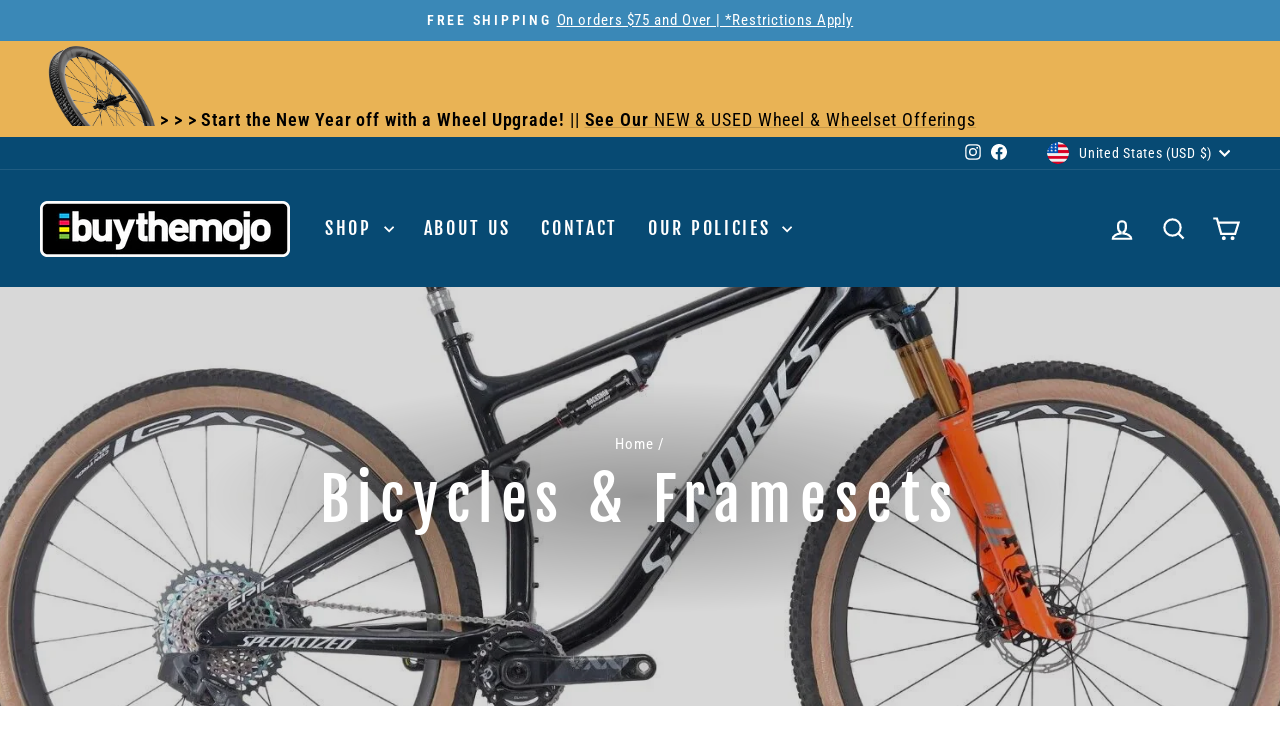

--- FILE ---
content_type: text/html; charset=utf-8
request_url: https://buythemojo.com/collections/bicycles-framesets
body_size: 44767
content:
<!doctype html>
<html class="no-js" lang="en" dir="ltr">
<head>
  <meta charset="utf-8">
  <meta http-equiv="X-UA-Compatible" content="IE=edge,chrome=1">
  <meta name="viewport" content="width=device-width,initial-scale=1">
  <meta name="theme-color" content="#3a88b7">
  <link rel="canonical" href="https://buythemojo.com/collections/bicycles-framesets">
  <link rel="preconnect" href="https://cdn.shopify.com" crossorigin>
  <link rel="preconnect" href="https://fonts.shopifycdn.com" crossorigin>
  <link rel="dns-prefetch" href="https://productreviews.shopifycdn.com">
  <link rel="dns-prefetch" href="https://ajax.googleapis.com">
  <link rel="dns-prefetch" href="https://maps.googleapis.com">
  <link rel="dns-prefetch" href="https://maps.gstatic.com"><link rel="shortcut icon" href="//buythemojo.com/cdn/shop/files/btm-black-fav-35x28_32x32.png?v=1696372253" type="image/png" /><title>Bicycles &amp; Framesets
&ndash; buythemojo
</title>
<meta property="og:site_name" content="buythemojo">
  <meta property="og:url" content="https://buythemojo.com/collections/bicycles-framesets">
  <meta property="og:title" content="Bicycles &amp; Framesets">
  <meta property="og:type" content="website">
  <meta property="og:description" content="We are an online-based retailer with a primary focus of selling all things cycling - bikes, components, accessories, apparel, and all in between. Stop by our Boulder Colorado location for local order pickup or to drop off your gear and we will sell it for you!"><meta property="og:image" content="http://buythemojo.com/cdn/shop/collections/11-10-99.jpg?v=1735847425">
    <meta property="og:image:secure_url" content="https://buythemojo.com/cdn/shop/collections/11-10-99.jpg?v=1735847425">
    <meta property="og:image:width" content="1600">
    <meta property="og:image:height" content="912"><meta name="twitter:site" content="@">
  <meta name="twitter:card" content="summary_large_image">
  <meta name="twitter:title" content="Bicycles &amp; Framesets">
  <meta name="twitter:description" content="We are an online-based retailer with a primary focus of selling all things cycling - bikes, components, accessories, apparel, and all in between. Stop by our Boulder Colorado location for local order pickup or to drop off your gear and we will sell it for you!">
<style data-shopify>@font-face {
  font-family: "Fjalla One";
  font-weight: 400;
  font-style: normal;
  font-display: swap;
  src: url("//buythemojo.com/cdn/fonts/fjalla_one/fjallaone_n4.262edaf1abaf5ed669f7ecd26fc3e24707a0ad85.woff2") format("woff2"),
       url("//buythemojo.com/cdn/fonts/fjalla_one/fjallaone_n4.f67f40342efd2b34cae019d50b4b5c4da6fc5da7.woff") format("woff");
}

  @font-face {
  font-family: "Roboto Condensed";
  font-weight: 400;
  font-style: normal;
  font-display: swap;
  src: url("//buythemojo.com/cdn/fonts/roboto_condensed/robotocondensed_n4.01812de96ca5a5e9d19bef3ca9cc80dd1bf6c8b8.woff2") format("woff2"),
       url("//buythemojo.com/cdn/fonts/roboto_condensed/robotocondensed_n4.3930e6ddba458dc3cb725a82a2668eac3c63c104.woff") format("woff");
}


  @font-face {
  font-family: "Roboto Condensed";
  font-weight: 600;
  font-style: normal;
  font-display: swap;
  src: url("//buythemojo.com/cdn/fonts/roboto_condensed/robotocondensed_n6.c516dc992de767fe135f0d2baded23e033d4e3ea.woff2") format("woff2"),
       url("//buythemojo.com/cdn/fonts/roboto_condensed/robotocondensed_n6.881fbb9b185667f58f34ac71cbecd9f5ba6c3efe.woff") format("woff");
}

  @font-face {
  font-family: "Roboto Condensed";
  font-weight: 400;
  font-style: italic;
  font-display: swap;
  src: url("//buythemojo.com/cdn/fonts/roboto_condensed/robotocondensed_i4.05c7f163ad2c00a3c4257606d1227691aff9070b.woff2") format("woff2"),
       url("//buythemojo.com/cdn/fonts/roboto_condensed/robotocondensed_i4.04d9d87e0a45b49fc67a5b9eb5059e1540f5cda3.woff") format("woff");
}

  @font-face {
  font-family: "Roboto Condensed";
  font-weight: 600;
  font-style: italic;
  font-display: swap;
  src: url("//buythemojo.com/cdn/fonts/roboto_condensed/robotocondensed_i6.c9770aa95711259894f917065fd1d7cc3bcfa122.woff2") format("woff2"),
       url("//buythemojo.com/cdn/fonts/roboto_condensed/robotocondensed_i6.cc02aa89ebb03a4bf4511145d33241da8320978a.woff") format("woff");
}

</style><link href="//buythemojo.com/cdn/shop/t/11/assets/theme.css?v=93626464380700918791746650950" rel="stylesheet" type="text/css" media="all" />
<style data-shopify>:root {
    --typeHeaderPrimary: "Fjalla One";
    --typeHeaderFallback: sans-serif;
    --typeHeaderSize: 40px;
    --typeHeaderWeight: 400;
    --typeHeaderLineHeight: 1.2;
    --typeHeaderSpacing: 0.15em;

    --typeBasePrimary:"Roboto Condensed";
    --typeBaseFallback:sans-serif;
    --typeBaseSize: 18px;
    --typeBaseWeight: 400;
    --typeBaseSpacing: 0.05em;
    --typeBaseLineHeight: 1.4;
    --typeBaselineHeightMinus01: 1.3;

    --typeCollectionTitle: 20px;

    --iconWeight: 5px;
    --iconLinecaps: miter;

    
        --buttonRadius: 50px;
    

    --colorGridOverlayOpacity: 0.0;
    --colorAnnouncement: #3a88b7;
    --colorAnnouncementText: #ffffff;

    --colorBody: #ffffff;
    --colorBodyAlpha05: rgba(255, 255, 255, 0.05);
    --colorBodyDim: #f2f2f2;
    --colorBodyLightDim: #fafafa;
    --colorBodyMediumDim: #f5f5f5;


    --colorBorder: #2b2a27;

    --colorBtnPrimary: #3a88b7;
    --colorBtnPrimaryLight: #59a0cb;
    --colorBtnPrimaryDim: #347aa4;
    --colorBtnPrimaryText: #ffffff;

    --colorCartDot: #b30000;

    --colorDrawers: #000000;
    --colorDrawersDim: #000000;
    --colorDrawerBorder: #2b2a27;
    --colorDrawerText: #ffffff;
    --colorDrawerTextDark: #d9d9d9;
    --colorDrawerButton: #d90d88;
    --colorDrawerButtonText: #ffffff;

    --colorFooter: #000000;
    --colorFooterText: #ffffff;
    --colorFooterTextAlpha01: #ffffff;

    --colorGridOverlay: #000000;
    --colorGridOverlayOpacity: 0.1;

    --colorHeaderTextAlpha01: rgba(255, 255, 255, 0.1);

    --colorHeroText: #ffffff;

    --colorSmallImageBg: #ffffff;
    --colorLargeImageBg: #111111;

    --colorImageOverlay: #000000;
    --colorImageOverlayOpacity: 0.15;
    --colorImageOverlayTextShadow: 0.3;

    --colorLink: #000000;

    --colorModalBg: rgba(103, 99, 93, 0.6);

    --colorNav: #074a73;
    --colorNavText: #ffffff;

    --colorPrice: #7b0101;

    --colorSaleTag: #990000;
    --colorSaleTagText: #ffffff;

    --colorTextBody: #000000;
    --colorTextBodyAlpha015: rgba(0, 0, 0, 0.15);
    --colorTextBodyAlpha005: rgba(0, 0, 0, 0.05);
    --colorTextBodyAlpha008: rgba(0, 0, 0, 0.08);
    --colorTextSavings: #b30000;

    --urlIcoSelect: url(//buythemojo.com/cdn/shop/t/11/assets/ico-select.svg);
    --urlIcoSelectFooter: url(//buythemojo.com/cdn/shop/t/11/assets/ico-select-footer.svg);
    --urlIcoSelectWhite: url(//buythemojo.com/cdn/shop/t/11/assets/ico-select-white.svg);

    --grid-gutter: 17px;
    --drawer-gutter: 20px;

    --sizeChartMargin: 25px 0;
    --sizeChartIconMargin: 5px;

    --newsletterReminderPadding: 40px;

    /*Shop Pay Installments*/
    --color-body-text: #000000;
    --color-body: #ffffff;
    --color-bg: #ffffff;
    }

    .placeholder-content {
    background-image: linear-gradient(100deg, #ffffff 40%, #f7f7f7 63%, #ffffff 79%);
    }</style><script>
    document.documentElement.className = document.documentElement.className.replace('no-js', 'js');

    window.theme = window.theme || {};
    theme.routes = {
      home: "/",
      cart: "/cart.js",
      cartPage: "/cart",
      cartAdd: "/cart/add.js",
      cartChange: "/cart/change.js",
      search: "/search",
      predictiveSearch: "/search/suggest"
    };
    theme.strings = {
      soldOut: "Sold Out",
      unavailable: "Unavailable",
      inStockLabel: "In stock, ready to ship",
      oneStockLabel: "Low stock - [count] item left",
      otherStockLabel: "Low stock - [count] items left",
      willNotShipUntil: "Ready to ship [date]",
      willBeInStockAfter: "Back in stock [date]",
      waitingForStock: "Backordered, shipping soon",
      savePrice: "Save [saved_amount]",
      cartEmpty: "Your cart is currently empty.",
      cartTermsConfirmation: "You must agree with the terms and conditions of sales to check out",
      searchCollections: "Collections",
      searchPages: "Pages",
      searchArticles: "Articles",
      productFrom: "from ",
      maxQuantity: "You can only have [quantity] of [title] in your cart."
    };
    theme.settings = {
      cartType: "drawer",
      isCustomerTemplate: false,
      moneyFormat: "${{amount}}",
      saveType: "percent",
      productImageSize: "square",
      productImageCover: false,
      predictiveSearch: true,
      predictiveSearchType: null,
      predictiveSearchVendor: false,
      predictiveSearchPrice: false,
      quickView: true,
      themeName: 'Impulse',
      themeVersion: "7.6.2"
    };
  </script>

  <script>window.performance && window.performance.mark && window.performance.mark('shopify.content_for_header.start');</script><meta name="google-site-verification" content="Vmcqr92sJOH4X8skbyTAgYeLcwR3WvPkbcuWf9gggDQ">
<meta id="shopify-digital-wallet" name="shopify-digital-wallet" content="/82674778412/digital_wallets/dialog">
<meta name="shopify-checkout-api-token" content="86a683d253a00f7999146b5c73583656">
<meta id="in-context-paypal-metadata" data-shop-id="82674778412" data-venmo-supported="false" data-environment="production" data-locale="en_US" data-paypal-v4="true" data-currency="USD">
<link rel="alternate" type="application/atom+xml" title="Feed" href="/collections/bicycles-framesets.atom" />
<link rel="next" href="/collections/bicycles-framesets?page=2">
<link rel="alternate" type="application/json+oembed" href="https://buythemojo.com/collections/bicycles-framesets.oembed">
<script async="async" src="/checkouts/internal/preloads.js?locale=en-US"></script>
<link rel="preconnect" href="https://shop.app" crossorigin="anonymous">
<script async="async" src="https://shop.app/checkouts/internal/preloads.js?locale=en-US&shop_id=82674778412" crossorigin="anonymous"></script>
<script id="apple-pay-shop-capabilities" type="application/json">{"shopId":82674778412,"countryCode":"US","currencyCode":"USD","merchantCapabilities":["supports3DS"],"merchantId":"gid:\/\/shopify\/Shop\/82674778412","merchantName":"buythemojo","requiredBillingContactFields":["postalAddress","email","phone"],"requiredShippingContactFields":["postalAddress","email","phone"],"shippingType":"shipping","supportedNetworks":["visa","masterCard","amex","discover","elo","jcb"],"total":{"type":"pending","label":"buythemojo","amount":"1.00"},"shopifyPaymentsEnabled":true,"supportsSubscriptions":true}</script>
<script id="shopify-features" type="application/json">{"accessToken":"86a683d253a00f7999146b5c73583656","betas":["rich-media-storefront-analytics"],"domain":"buythemojo.com","predictiveSearch":true,"shopId":82674778412,"locale":"en"}</script>
<script>var Shopify = Shopify || {};
Shopify.shop = "81a4d8.myshopify.com";
Shopify.locale = "en";
Shopify.currency = {"active":"USD","rate":"1.0"};
Shopify.country = "US";
Shopify.theme = {"name":"Updated copy of Updated copy of Impulse","id":177163469100,"schema_name":"Impulse","schema_version":"7.6.2","theme_store_id":857,"role":"main"};
Shopify.theme.handle = "null";
Shopify.theme.style = {"id":null,"handle":null};
Shopify.cdnHost = "buythemojo.com/cdn";
Shopify.routes = Shopify.routes || {};
Shopify.routes.root = "/";</script>
<script type="module">!function(o){(o.Shopify=o.Shopify||{}).modules=!0}(window);</script>
<script>!function(o){function n(){var o=[];function n(){o.push(Array.prototype.slice.apply(arguments))}return n.q=o,n}var t=o.Shopify=o.Shopify||{};t.loadFeatures=n(),t.autoloadFeatures=n()}(window);</script>
<script>
  window.ShopifyPay = window.ShopifyPay || {};
  window.ShopifyPay.apiHost = "shop.app\/pay";
  window.ShopifyPay.redirectState = null;
</script>
<script id="shop-js-analytics" type="application/json">{"pageType":"collection"}</script>
<script defer="defer" async type="module" src="//buythemojo.com/cdn/shopifycloud/shop-js/modules/v2/client.init-shop-cart-sync_BT-GjEfc.en.esm.js"></script>
<script defer="defer" async type="module" src="//buythemojo.com/cdn/shopifycloud/shop-js/modules/v2/chunk.common_D58fp_Oc.esm.js"></script>
<script defer="defer" async type="module" src="//buythemojo.com/cdn/shopifycloud/shop-js/modules/v2/chunk.modal_xMitdFEc.esm.js"></script>
<script type="module">
  await import("//buythemojo.com/cdn/shopifycloud/shop-js/modules/v2/client.init-shop-cart-sync_BT-GjEfc.en.esm.js");
await import("//buythemojo.com/cdn/shopifycloud/shop-js/modules/v2/chunk.common_D58fp_Oc.esm.js");
await import("//buythemojo.com/cdn/shopifycloud/shop-js/modules/v2/chunk.modal_xMitdFEc.esm.js");

  window.Shopify.SignInWithShop?.initShopCartSync?.({"fedCMEnabled":true,"windoidEnabled":true});

</script>
<script>
  window.Shopify = window.Shopify || {};
  if (!window.Shopify.featureAssets) window.Shopify.featureAssets = {};
  window.Shopify.featureAssets['shop-js'] = {"shop-cart-sync":["modules/v2/client.shop-cart-sync_DZOKe7Ll.en.esm.js","modules/v2/chunk.common_D58fp_Oc.esm.js","modules/v2/chunk.modal_xMitdFEc.esm.js"],"init-fed-cm":["modules/v2/client.init-fed-cm_B6oLuCjv.en.esm.js","modules/v2/chunk.common_D58fp_Oc.esm.js","modules/v2/chunk.modal_xMitdFEc.esm.js"],"shop-cash-offers":["modules/v2/client.shop-cash-offers_D2sdYoxE.en.esm.js","modules/v2/chunk.common_D58fp_Oc.esm.js","modules/v2/chunk.modal_xMitdFEc.esm.js"],"shop-login-button":["modules/v2/client.shop-login-button_QeVjl5Y3.en.esm.js","modules/v2/chunk.common_D58fp_Oc.esm.js","modules/v2/chunk.modal_xMitdFEc.esm.js"],"pay-button":["modules/v2/client.pay-button_DXTOsIq6.en.esm.js","modules/v2/chunk.common_D58fp_Oc.esm.js","modules/v2/chunk.modal_xMitdFEc.esm.js"],"shop-button":["modules/v2/client.shop-button_DQZHx9pm.en.esm.js","modules/v2/chunk.common_D58fp_Oc.esm.js","modules/v2/chunk.modal_xMitdFEc.esm.js"],"avatar":["modules/v2/client.avatar_BTnouDA3.en.esm.js"],"init-windoid":["modules/v2/client.init-windoid_CR1B-cfM.en.esm.js","modules/v2/chunk.common_D58fp_Oc.esm.js","modules/v2/chunk.modal_xMitdFEc.esm.js"],"init-shop-for-new-customer-accounts":["modules/v2/client.init-shop-for-new-customer-accounts_C_vY_xzh.en.esm.js","modules/v2/client.shop-login-button_QeVjl5Y3.en.esm.js","modules/v2/chunk.common_D58fp_Oc.esm.js","modules/v2/chunk.modal_xMitdFEc.esm.js"],"init-shop-email-lookup-coordinator":["modules/v2/client.init-shop-email-lookup-coordinator_BI7n9ZSv.en.esm.js","modules/v2/chunk.common_D58fp_Oc.esm.js","modules/v2/chunk.modal_xMitdFEc.esm.js"],"init-shop-cart-sync":["modules/v2/client.init-shop-cart-sync_BT-GjEfc.en.esm.js","modules/v2/chunk.common_D58fp_Oc.esm.js","modules/v2/chunk.modal_xMitdFEc.esm.js"],"shop-toast-manager":["modules/v2/client.shop-toast-manager_DiYdP3xc.en.esm.js","modules/v2/chunk.common_D58fp_Oc.esm.js","modules/v2/chunk.modal_xMitdFEc.esm.js"],"init-customer-accounts":["modules/v2/client.init-customer-accounts_D9ZNqS-Q.en.esm.js","modules/v2/client.shop-login-button_QeVjl5Y3.en.esm.js","modules/v2/chunk.common_D58fp_Oc.esm.js","modules/v2/chunk.modal_xMitdFEc.esm.js"],"init-customer-accounts-sign-up":["modules/v2/client.init-customer-accounts-sign-up_iGw4briv.en.esm.js","modules/v2/client.shop-login-button_QeVjl5Y3.en.esm.js","modules/v2/chunk.common_D58fp_Oc.esm.js","modules/v2/chunk.modal_xMitdFEc.esm.js"],"shop-follow-button":["modules/v2/client.shop-follow-button_CqMgW2wH.en.esm.js","modules/v2/chunk.common_D58fp_Oc.esm.js","modules/v2/chunk.modal_xMitdFEc.esm.js"],"checkout-modal":["modules/v2/client.checkout-modal_xHeaAweL.en.esm.js","modules/v2/chunk.common_D58fp_Oc.esm.js","modules/v2/chunk.modal_xMitdFEc.esm.js"],"shop-login":["modules/v2/client.shop-login_D91U-Q7h.en.esm.js","modules/v2/chunk.common_D58fp_Oc.esm.js","modules/v2/chunk.modal_xMitdFEc.esm.js"],"lead-capture":["modules/v2/client.lead-capture_BJmE1dJe.en.esm.js","modules/v2/chunk.common_D58fp_Oc.esm.js","modules/v2/chunk.modal_xMitdFEc.esm.js"],"payment-terms":["modules/v2/client.payment-terms_Ci9AEqFq.en.esm.js","modules/v2/chunk.common_D58fp_Oc.esm.js","modules/v2/chunk.modal_xMitdFEc.esm.js"]};
</script>
<script id="__st">var __st={"a":82674778412,"offset":-25200,"reqid":"ff4c44b7-1943-4afa-baa1-37d7e2d45a8a-1769204957","pageurl":"buythemojo.com\/collections\/bicycles-framesets","u":"1c0548316242","p":"collection","rtyp":"collection","rid":464909205804};</script>
<script>window.ShopifyPaypalV4VisibilityTracking = true;</script>
<script id="captcha-bootstrap">!function(){'use strict';const t='contact',e='account',n='new_comment',o=[[t,t],['blogs',n],['comments',n],[t,'customer']],c=[[e,'customer_login'],[e,'guest_login'],[e,'recover_customer_password'],[e,'create_customer']],r=t=>t.map((([t,e])=>`form[action*='/${t}']:not([data-nocaptcha='true']) input[name='form_type'][value='${e}']`)).join(','),a=t=>()=>t?[...document.querySelectorAll(t)].map((t=>t.form)):[];function s(){const t=[...o],e=r(t);return a(e)}const i='password',u='form_key',d=['recaptcha-v3-token','g-recaptcha-response','h-captcha-response',i],f=()=>{try{return window.sessionStorage}catch{return}},m='__shopify_v',_=t=>t.elements[u];function p(t,e,n=!1){try{const o=window.sessionStorage,c=JSON.parse(o.getItem(e)),{data:r}=function(t){const{data:e,action:n}=t;return t[m]||n?{data:e,action:n}:{data:t,action:n}}(c);for(const[e,n]of Object.entries(r))t.elements[e]&&(t.elements[e].value=n);n&&o.removeItem(e)}catch(o){console.error('form repopulation failed',{error:o})}}const l='form_type',E='cptcha';function T(t){t.dataset[E]=!0}const w=window,h=w.document,L='Shopify',v='ce_forms',y='captcha';let A=!1;((t,e)=>{const n=(g='f06e6c50-85a8-45c8-87d0-21a2b65856fe',I='https://cdn.shopify.com/shopifycloud/storefront-forms-hcaptcha/ce_storefront_forms_captcha_hcaptcha.v1.5.2.iife.js',D={infoText:'Protected by hCaptcha',privacyText:'Privacy',termsText:'Terms'},(t,e,n)=>{const o=w[L][v],c=o.bindForm;if(c)return c(t,g,e,D).then(n);var r;o.q.push([[t,g,e,D],n]),r=I,A||(h.body.append(Object.assign(h.createElement('script'),{id:'captcha-provider',async:!0,src:r})),A=!0)});var g,I,D;w[L]=w[L]||{},w[L][v]=w[L][v]||{},w[L][v].q=[],w[L][y]=w[L][y]||{},w[L][y].protect=function(t,e){n(t,void 0,e),T(t)},Object.freeze(w[L][y]),function(t,e,n,w,h,L){const[v,y,A,g]=function(t,e,n){const i=e?o:[],u=t?c:[],d=[...i,...u],f=r(d),m=r(i),_=r(d.filter((([t,e])=>n.includes(e))));return[a(f),a(m),a(_),s()]}(w,h,L),I=t=>{const e=t.target;return e instanceof HTMLFormElement?e:e&&e.form},D=t=>v().includes(t);t.addEventListener('submit',(t=>{const e=I(t);if(!e)return;const n=D(e)&&!e.dataset.hcaptchaBound&&!e.dataset.recaptchaBound,o=_(e),c=g().includes(e)&&(!o||!o.value);(n||c)&&t.preventDefault(),c&&!n&&(function(t){try{if(!f())return;!function(t){const e=f();if(!e)return;const n=_(t);if(!n)return;const o=n.value;o&&e.removeItem(o)}(t);const e=Array.from(Array(32),(()=>Math.random().toString(36)[2])).join('');!function(t,e){_(t)||t.append(Object.assign(document.createElement('input'),{type:'hidden',name:u})),t.elements[u].value=e}(t,e),function(t,e){const n=f();if(!n)return;const o=[...t.querySelectorAll(`input[type='${i}']`)].map((({name:t})=>t)),c=[...d,...o],r={};for(const[a,s]of new FormData(t).entries())c.includes(a)||(r[a]=s);n.setItem(e,JSON.stringify({[m]:1,action:t.action,data:r}))}(t,e)}catch(e){console.error('failed to persist form',e)}}(e),e.submit())}));const S=(t,e)=>{t&&!t.dataset[E]&&(n(t,e.some((e=>e===t))),T(t))};for(const o of['focusin','change'])t.addEventListener(o,(t=>{const e=I(t);D(e)&&S(e,y())}));const B=e.get('form_key'),M=e.get(l),P=B&&M;t.addEventListener('DOMContentLoaded',(()=>{const t=y();if(P)for(const e of t)e.elements[l].value===M&&p(e,B);[...new Set([...A(),...v().filter((t=>'true'===t.dataset.shopifyCaptcha))])].forEach((e=>S(e,t)))}))}(h,new URLSearchParams(w.location.search),n,t,e,['guest_login'])})(!0,!0)}();</script>
<script integrity="sha256-4kQ18oKyAcykRKYeNunJcIwy7WH5gtpwJnB7kiuLZ1E=" data-source-attribution="shopify.loadfeatures" defer="defer" src="//buythemojo.com/cdn/shopifycloud/storefront/assets/storefront/load_feature-a0a9edcb.js" crossorigin="anonymous"></script>
<script crossorigin="anonymous" defer="defer" src="//buythemojo.com/cdn/shopifycloud/storefront/assets/shopify_pay/storefront-65b4c6d7.js?v=20250812"></script>
<script data-source-attribution="shopify.dynamic_checkout.dynamic.init">var Shopify=Shopify||{};Shopify.PaymentButton=Shopify.PaymentButton||{isStorefrontPortableWallets:!0,init:function(){window.Shopify.PaymentButton.init=function(){};var t=document.createElement("script");t.src="https://buythemojo.com/cdn/shopifycloud/portable-wallets/latest/portable-wallets.en.js",t.type="module",document.head.appendChild(t)}};
</script>
<script data-source-attribution="shopify.dynamic_checkout.buyer_consent">
  function portableWalletsHideBuyerConsent(e){var t=document.getElementById("shopify-buyer-consent"),n=document.getElementById("shopify-subscription-policy-button");t&&n&&(t.classList.add("hidden"),t.setAttribute("aria-hidden","true"),n.removeEventListener("click",e))}function portableWalletsShowBuyerConsent(e){var t=document.getElementById("shopify-buyer-consent"),n=document.getElementById("shopify-subscription-policy-button");t&&n&&(t.classList.remove("hidden"),t.removeAttribute("aria-hidden"),n.addEventListener("click",e))}window.Shopify?.PaymentButton&&(window.Shopify.PaymentButton.hideBuyerConsent=portableWalletsHideBuyerConsent,window.Shopify.PaymentButton.showBuyerConsent=portableWalletsShowBuyerConsent);
</script>
<script data-source-attribution="shopify.dynamic_checkout.cart.bootstrap">document.addEventListener("DOMContentLoaded",(function(){function t(){return document.querySelector("shopify-accelerated-checkout-cart, shopify-accelerated-checkout")}if(t())Shopify.PaymentButton.init();else{new MutationObserver((function(e,n){t()&&(Shopify.PaymentButton.init(),n.disconnect())})).observe(document.body,{childList:!0,subtree:!0})}}));
</script>
<script id='scb4127' type='text/javascript' async='' src='https://buythemojo.com/cdn/shopifycloud/privacy-banner/storefront-banner.js'></script><link id="shopify-accelerated-checkout-styles" rel="stylesheet" media="screen" href="https://buythemojo.com/cdn/shopifycloud/portable-wallets/latest/accelerated-checkout-backwards-compat.css" crossorigin="anonymous">
<style id="shopify-accelerated-checkout-cart">
        #shopify-buyer-consent {
  margin-top: 1em;
  display: inline-block;
  width: 100%;
}

#shopify-buyer-consent.hidden {
  display: none;
}

#shopify-subscription-policy-button {
  background: none;
  border: none;
  padding: 0;
  text-decoration: underline;
  font-size: inherit;
  cursor: pointer;
}

#shopify-subscription-policy-button::before {
  box-shadow: none;
}

      </style>

<script>window.performance && window.performance.mark && window.performance.mark('shopify.content_for_header.end');</script>

  <script src="//buythemojo.com/cdn/shop/t/11/assets/vendor-scripts-v11.js" defer="defer"></script><link rel="stylesheet" href="//buythemojo.com/cdn/shop/t/11/assets/country-flags.css"><script src="//buythemojo.com/cdn/shop/t/11/assets/theme.js?v=22325264162658116151746650930" defer="defer"></script>
<script src="https://cdn.shopify.com/extensions/019b0ca2-d383-7aeb-8551-7fbe0ae4e99d/appio-reviews-127/assets/google-reviews.js" type="text/javascript" defer="defer"></script>
<link href="https://cdn.shopify.com/extensions/019b0ca2-d383-7aeb-8551-7fbe0ae4e99d/appio-reviews-127/assets/google-reviews.css" rel="stylesheet" type="text/css" media="all">
<link href="https://monorail-edge.shopifysvc.com" rel="dns-prefetch">
<script>(function(){if ("sendBeacon" in navigator && "performance" in window) {try {var session_token_from_headers = performance.getEntriesByType('navigation')[0].serverTiming.find(x => x.name == '_s').description;} catch {var session_token_from_headers = undefined;}var session_cookie_matches = document.cookie.match(/_shopify_s=([^;]*)/);var session_token_from_cookie = session_cookie_matches && session_cookie_matches.length === 2 ? session_cookie_matches[1] : "";var session_token = session_token_from_headers || session_token_from_cookie || "";function handle_abandonment_event(e) {var entries = performance.getEntries().filter(function(entry) {return /monorail-edge.shopifysvc.com/.test(entry.name);});if (!window.abandonment_tracked && entries.length === 0) {window.abandonment_tracked = true;var currentMs = Date.now();var navigation_start = performance.timing.navigationStart;var payload = {shop_id: 82674778412,url: window.location.href,navigation_start,duration: currentMs - navigation_start,session_token,page_type: "collection"};window.navigator.sendBeacon("https://monorail-edge.shopifysvc.com/v1/produce", JSON.stringify({schema_id: "online_store_buyer_site_abandonment/1.1",payload: payload,metadata: {event_created_at_ms: currentMs,event_sent_at_ms: currentMs}}));}}window.addEventListener('pagehide', handle_abandonment_event);}}());</script>
<script id="web-pixels-manager-setup">(function e(e,d,r,n,o){if(void 0===o&&(o={}),!Boolean(null===(a=null===(i=window.Shopify)||void 0===i?void 0:i.analytics)||void 0===a?void 0:a.replayQueue)){var i,a;window.Shopify=window.Shopify||{};var t=window.Shopify;t.analytics=t.analytics||{};var s=t.analytics;s.replayQueue=[],s.publish=function(e,d,r){return s.replayQueue.push([e,d,r]),!0};try{self.performance.mark("wpm:start")}catch(e){}var l=function(){var e={modern:/Edge?\/(1{2}[4-9]|1[2-9]\d|[2-9]\d{2}|\d{4,})\.\d+(\.\d+|)|Firefox\/(1{2}[4-9]|1[2-9]\d|[2-9]\d{2}|\d{4,})\.\d+(\.\d+|)|Chrom(ium|e)\/(9{2}|\d{3,})\.\d+(\.\d+|)|(Maci|X1{2}).+ Version\/(15\.\d+|(1[6-9]|[2-9]\d|\d{3,})\.\d+)([,.]\d+|)( \(\w+\)|)( Mobile\/\w+|) Safari\/|Chrome.+OPR\/(9{2}|\d{3,})\.\d+\.\d+|(CPU[ +]OS|iPhone[ +]OS|CPU[ +]iPhone|CPU IPhone OS|CPU iPad OS)[ +]+(15[._]\d+|(1[6-9]|[2-9]\d|\d{3,})[._]\d+)([._]\d+|)|Android:?[ /-](13[3-9]|1[4-9]\d|[2-9]\d{2}|\d{4,})(\.\d+|)(\.\d+|)|Android.+Firefox\/(13[5-9]|1[4-9]\d|[2-9]\d{2}|\d{4,})\.\d+(\.\d+|)|Android.+Chrom(ium|e)\/(13[3-9]|1[4-9]\d|[2-9]\d{2}|\d{4,})\.\d+(\.\d+|)|SamsungBrowser\/([2-9]\d|\d{3,})\.\d+/,legacy:/Edge?\/(1[6-9]|[2-9]\d|\d{3,})\.\d+(\.\d+|)|Firefox\/(5[4-9]|[6-9]\d|\d{3,})\.\d+(\.\d+|)|Chrom(ium|e)\/(5[1-9]|[6-9]\d|\d{3,})\.\d+(\.\d+|)([\d.]+$|.*Safari\/(?![\d.]+ Edge\/[\d.]+$))|(Maci|X1{2}).+ Version\/(10\.\d+|(1[1-9]|[2-9]\d|\d{3,})\.\d+)([,.]\d+|)( \(\w+\)|)( Mobile\/\w+|) Safari\/|Chrome.+OPR\/(3[89]|[4-9]\d|\d{3,})\.\d+\.\d+|(CPU[ +]OS|iPhone[ +]OS|CPU[ +]iPhone|CPU IPhone OS|CPU iPad OS)[ +]+(10[._]\d+|(1[1-9]|[2-9]\d|\d{3,})[._]\d+)([._]\d+|)|Android:?[ /-](13[3-9]|1[4-9]\d|[2-9]\d{2}|\d{4,})(\.\d+|)(\.\d+|)|Mobile Safari.+OPR\/([89]\d|\d{3,})\.\d+\.\d+|Android.+Firefox\/(13[5-9]|1[4-9]\d|[2-9]\d{2}|\d{4,})\.\d+(\.\d+|)|Android.+Chrom(ium|e)\/(13[3-9]|1[4-9]\d|[2-9]\d{2}|\d{4,})\.\d+(\.\d+|)|Android.+(UC? ?Browser|UCWEB|U3)[ /]?(15\.([5-9]|\d{2,})|(1[6-9]|[2-9]\d|\d{3,})\.\d+)\.\d+|SamsungBrowser\/(5\.\d+|([6-9]|\d{2,})\.\d+)|Android.+MQ{2}Browser\/(14(\.(9|\d{2,})|)|(1[5-9]|[2-9]\d|\d{3,})(\.\d+|))(\.\d+|)|K[Aa][Ii]OS\/(3\.\d+|([4-9]|\d{2,})\.\d+)(\.\d+|)/},d=e.modern,r=e.legacy,n=navigator.userAgent;return n.match(d)?"modern":n.match(r)?"legacy":"unknown"}(),u="modern"===l?"modern":"legacy",c=(null!=n?n:{modern:"",legacy:""})[u],f=function(e){return[e.baseUrl,"/wpm","/b",e.hashVersion,"modern"===e.buildTarget?"m":"l",".js"].join("")}({baseUrl:d,hashVersion:r,buildTarget:u}),m=function(e){var d=e.version,r=e.bundleTarget,n=e.surface,o=e.pageUrl,i=e.monorailEndpoint;return{emit:function(e){var a=e.status,t=e.errorMsg,s=(new Date).getTime(),l=JSON.stringify({metadata:{event_sent_at_ms:s},events:[{schema_id:"web_pixels_manager_load/3.1",payload:{version:d,bundle_target:r,page_url:o,status:a,surface:n,error_msg:t},metadata:{event_created_at_ms:s}}]});if(!i)return console&&console.warn&&console.warn("[Web Pixels Manager] No Monorail endpoint provided, skipping logging."),!1;try{return self.navigator.sendBeacon.bind(self.navigator)(i,l)}catch(e){}var u=new XMLHttpRequest;try{return u.open("POST",i,!0),u.setRequestHeader("Content-Type","text/plain"),u.send(l),!0}catch(e){return console&&console.warn&&console.warn("[Web Pixels Manager] Got an unhandled error while logging to Monorail."),!1}}}}({version:r,bundleTarget:l,surface:e.surface,pageUrl:self.location.href,monorailEndpoint:e.monorailEndpoint});try{o.browserTarget=l,function(e){var d=e.src,r=e.async,n=void 0===r||r,o=e.onload,i=e.onerror,a=e.sri,t=e.scriptDataAttributes,s=void 0===t?{}:t,l=document.createElement("script"),u=document.querySelector("head"),c=document.querySelector("body");if(l.async=n,l.src=d,a&&(l.integrity=a,l.crossOrigin="anonymous"),s)for(var f in s)if(Object.prototype.hasOwnProperty.call(s,f))try{l.dataset[f]=s[f]}catch(e){}if(o&&l.addEventListener("load",o),i&&l.addEventListener("error",i),u)u.appendChild(l);else{if(!c)throw new Error("Did not find a head or body element to append the script");c.appendChild(l)}}({src:f,async:!0,onload:function(){if(!function(){var e,d;return Boolean(null===(d=null===(e=window.Shopify)||void 0===e?void 0:e.analytics)||void 0===d?void 0:d.initialized)}()){var d=window.webPixelsManager.init(e)||void 0;if(d){var r=window.Shopify.analytics;r.replayQueue.forEach((function(e){var r=e[0],n=e[1],o=e[2];d.publishCustomEvent(r,n,o)})),r.replayQueue=[],r.publish=d.publishCustomEvent,r.visitor=d.visitor,r.initialized=!0}}},onerror:function(){return m.emit({status:"failed",errorMsg:"".concat(f," has failed to load")})},sri:function(e){var d=/^sha384-[A-Za-z0-9+/=]+$/;return"string"==typeof e&&d.test(e)}(c)?c:"",scriptDataAttributes:o}),m.emit({status:"loading"})}catch(e){m.emit({status:"failed",errorMsg:(null==e?void 0:e.message)||"Unknown error"})}}})({shopId: 82674778412,storefrontBaseUrl: "https://buythemojo.com",extensionsBaseUrl: "https://extensions.shopifycdn.com/cdn/shopifycloud/web-pixels-manager",monorailEndpoint: "https://monorail-edge.shopifysvc.com/unstable/produce_batch",surface: "storefront-renderer",enabledBetaFlags: ["2dca8a86"],webPixelsConfigList: [{"id":"1770979628","configuration":"{\"accountID\":\"XpMsuM\",\"webPixelConfig\":\"eyJlbmFibGVBZGRlZFRvQ2FydEV2ZW50cyI6IHRydWV9\"}","eventPayloadVersion":"v1","runtimeContext":"STRICT","scriptVersion":"524f6c1ee37bacdca7657a665bdca589","type":"APP","apiClientId":123074,"privacyPurposes":["ANALYTICS","MARKETING"],"dataSharingAdjustments":{"protectedCustomerApprovalScopes":["read_customer_address","read_customer_email","read_customer_name","read_customer_personal_data","read_customer_phone"]}},{"id":"754450732","configuration":"{\"config\":\"{\\\"google_tag_ids\\\":[\\\"G-8D2GTEYZDS\\\",\\\"AW-16557563668\\\",\\\"GT-PHXQGC4\\\"],\\\"target_country\\\":\\\"US\\\",\\\"gtag_events\\\":[{\\\"type\\\":\\\"begin_checkout\\\",\\\"action_label\\\":[\\\"G-8D2GTEYZDS\\\",\\\"AW-16557563668\\\/d9DcCI6U1K0ZEJS-odc9\\\"]},{\\\"type\\\":\\\"search\\\",\\\"action_label\\\":[\\\"G-8D2GTEYZDS\\\",\\\"AW-16557563668\\\/agelCIiU1K0ZEJS-odc9\\\"]},{\\\"type\\\":\\\"view_item\\\",\\\"action_label\\\":[\\\"G-8D2GTEYZDS\\\",\\\"AW-16557563668\\\/s32MCIWU1K0ZEJS-odc9\\\",\\\"MC-QCQ1ZVJT74\\\"]},{\\\"type\\\":\\\"purchase\\\",\\\"action_label\\\":[\\\"G-8D2GTEYZDS\\\",\\\"AW-16557563668\\\/e3XiCP-T1K0ZEJS-odc9\\\",\\\"MC-QCQ1ZVJT74\\\"]},{\\\"type\\\":\\\"page_view\\\",\\\"action_label\\\":[\\\"G-8D2GTEYZDS\\\",\\\"AW-16557563668\\\/03pVCIKU1K0ZEJS-odc9\\\",\\\"MC-QCQ1ZVJT74\\\"]},{\\\"type\\\":\\\"add_payment_info\\\",\\\"action_label\\\":[\\\"G-8D2GTEYZDS\\\",\\\"AW-16557563668\\\/4YJRCJGU1K0ZEJS-odc9\\\"]},{\\\"type\\\":\\\"add_to_cart\\\",\\\"action_label\\\":[\\\"G-8D2GTEYZDS\\\",\\\"AW-16557563668\\\/FSMhCIuU1K0ZEJS-odc9\\\"]}],\\\"enable_monitoring_mode\\\":false}\"}","eventPayloadVersion":"v1","runtimeContext":"OPEN","scriptVersion":"b2a88bafab3e21179ed38636efcd8a93","type":"APP","apiClientId":1780363,"privacyPurposes":[],"dataSharingAdjustments":{"protectedCustomerApprovalScopes":["read_customer_address","read_customer_email","read_customer_name","read_customer_personal_data","read_customer_phone"]}},{"id":"388956460","configuration":"{\"pixel_id\":\"967145294954922\",\"pixel_type\":\"facebook_pixel\",\"metaapp_system_user_token\":\"-\"}","eventPayloadVersion":"v1","runtimeContext":"OPEN","scriptVersion":"ca16bc87fe92b6042fbaa3acc2fbdaa6","type":"APP","apiClientId":2329312,"privacyPurposes":["ANALYTICS","MARKETING","SALE_OF_DATA"],"dataSharingAdjustments":{"protectedCustomerApprovalScopes":["read_customer_address","read_customer_email","read_customer_name","read_customer_personal_data","read_customer_phone"]}},{"id":"95551788","eventPayloadVersion":"1","runtimeContext":"LAX","scriptVersion":"1","type":"CUSTOM","privacyPurposes":["ANALYTICS","MARKETING","SALE_OF_DATA"],"name":"purchase_tracking"},{"id":"shopify-app-pixel","configuration":"{}","eventPayloadVersion":"v1","runtimeContext":"STRICT","scriptVersion":"0450","apiClientId":"shopify-pixel","type":"APP","privacyPurposes":["ANALYTICS","MARKETING"]},{"id":"shopify-custom-pixel","eventPayloadVersion":"v1","runtimeContext":"LAX","scriptVersion":"0450","apiClientId":"shopify-pixel","type":"CUSTOM","privacyPurposes":["ANALYTICS","MARKETING"]}],isMerchantRequest: false,initData: {"shop":{"name":"buythemojo","paymentSettings":{"currencyCode":"USD"},"myshopifyDomain":"81a4d8.myshopify.com","countryCode":"US","storefrontUrl":"https:\/\/buythemojo.com"},"customer":null,"cart":null,"checkout":null,"productVariants":[],"purchasingCompany":null},},"https://buythemojo.com/cdn","fcfee988w5aeb613cpc8e4bc33m6693e112",{"modern":"","legacy":""},{"shopId":"82674778412","storefrontBaseUrl":"https:\/\/buythemojo.com","extensionBaseUrl":"https:\/\/extensions.shopifycdn.com\/cdn\/shopifycloud\/web-pixels-manager","surface":"storefront-renderer","enabledBetaFlags":"[\"2dca8a86\"]","isMerchantRequest":"false","hashVersion":"fcfee988w5aeb613cpc8e4bc33m6693e112","publish":"custom","events":"[[\"page_viewed\",{}],[\"collection_viewed\",{\"collection\":{\"id\":\"464909205804\",\"title\":\"Bicycles \u0026 Framesets\",\"productVariants\":[{\"price\":{\"amount\":2999.95,\"currencyCode\":\"USD\"},\"product\":{\"title\":\"Factor Lando XC Carbon Mtn Bike MD 29\\\" Vintage Blue SRAM AXS XX1 DT Swiss 2023\",\"vendor\":\"Factor\",\"id\":\"10216812544300\",\"untranslatedTitle\":\"Factor Lando XC Carbon Mtn Bike MD 29\\\" Vintage Blue SRAM AXS XX1 DT Swiss 2023\",\"url\":\"\/products\/factor-lando-xc-carbon-mtn-bike-md-29-vintage-blue-sram-axs-xx1-dt-swiss-2023\",\"type\":\"Mountain Bikes\"},\"id\":\"52574616486188\",\"image\":{\"src\":\"\/\/buythemojo.com\/cdn\/shop\/files\/57_cb1e8fd8-9a2b-4749-bf4d-f6c29ce32343.jpg?v=1769035406\"},\"sku\":\"Stor-KDanielson-63941\",\"title\":\"Default Title\",\"untranslatedTitle\":\"Default Title\"},{\"price\":{\"amount\":749.95,\"currencyCode\":\"USD\"},\"product\":{\"title\":\"Schwinn Paramount 50th Anniversary Steel Road Bike Frameset 58cm Columbus SLX 1988\",\"vendor\":\"Schwinn | Waterford\",\"id\":\"10215084163372\",\"untranslatedTitle\":\"Schwinn Paramount 50th Anniversary Steel Road Bike Frameset 58cm Columbus SLX 1988\",\"url\":\"\/products\/schwinn-paramount-50th-anniversary-steel-road-bike-frameset-58cm-reynolds-531-88\",\"type\":\"Road Framesets\"},\"id\":\"52565609611564\",\"image\":{\"src\":\"\/\/buythemojo.com\/cdn\/shop\/files\/57_44e3bcfd-16c0-494a-8033-83d443804aa1.jpg?v=1768867589\"},\"sku\":\"Hooks-CHorst-63929\",\"title\":\"Default Title\",\"untranslatedTitle\":\"Default Title\"},{\"price\":{\"amount\":2099.95,\"currencyCode\":\"USD\"},\"product\":{\"title\":\"Orbea Orca Carbon OMX Disc Road Bike Frameset 51cm Module Red Wine 700c T\/A 2022\",\"vendor\":\"Orbea\",\"id\":\"10213520179500\",\"untranslatedTitle\":\"Orbea Orca Carbon OMX Disc Road Bike Frameset 51cm Module Red Wine 700c T\/A 2022\",\"url\":\"\/products\/orbea-orca-carbon-omx-disc-road-bike-frameset-51cm-module-red-wine-700c-t-a-2022\",\"type\":\"Road Framesets\"},\"id\":\"52558341243180\",\"image\":{\"src\":\"\/\/buythemojo.com\/cdn\/shop\/files\/57_b175cf9d-c01b-45da-8972-46bb2c8a88f0.jpg?v=1768609191\"},\"sku\":\"Hooks-KDanielson-63928\",\"title\":\"Default Title\",\"untranslatedTitle\":\"Default Title\"},{\"price\":{\"amount\":2999.95,\"currencyCode\":\"USD\"},\"product\":{\"title\":\"Colnago V3Rs Carbon Disc Road Bike Frameset 56cm White\/Blue Thru-Axle 700c 2022\",\"vendor\":\"Colnago\",\"id\":\"10213394710828\",\"untranslatedTitle\":\"Colnago V3Rs Carbon Disc Road Bike Frameset 56cm White\/Blue Thru-Axle 700c 2022\",\"url\":\"\/products\/colnago-v3rs-carbon-disc-road-bike-frameset-56cm-white-blue-thru-axle-700c-2022\",\"type\":\"Road Framesets\"},\"id\":\"52557790019884\",\"image\":{\"src\":\"\/\/buythemojo.com\/cdn\/shop\/files\/57_8e72c560-a541-4b02-8247-95cb4b024b7c.jpg?v=1768590494\"},\"sku\":\"Hooks-KDanielson-63926\",\"title\":\"Default Title\",\"untranslatedTitle\":\"Default Title\"},{\"price\":{\"amount\":1099.95,\"currencyCode\":\"USD\"},\"product\":{\"title\":\"Pinarello Dogma F8 Carbon Road Bike Frameset 47cm Matte BLACK 700c QR Italy 2016\",\"vendor\":\"Pinarello\",\"id\":\"10211002220844\",\"untranslatedTitle\":\"Pinarello Dogma F8 Carbon Road Bike Frameset 47cm Matte BLACK 700c QR Italy 2016\",\"url\":\"\/products\/pinarello-dogma-f8-carbon-road-bike-frameset-47cm-matte-black-700c-qr-italy-2016\",\"type\":\"Road Framesets\"},\"id\":\"52546237661484\",\"image\":{\"src\":\"\/\/buythemojo.com\/cdn\/shop\/files\/57_56eac90c-bac3-428c-97ed-175e5e73b8a7.jpg?v=1768418830\"},\"sku\":\"Hooks-SParcell-63923\",\"title\":\"Default Title\",\"untranslatedTitle\":\"Default Title\"},{\"price\":{\"amount\":599.95,\"currencyCode\":\"USD\"},\"product\":{\"title\":\"Gunnar Roadie Steel Road Bike Frameset 60cm Waterford BLUE 700c QR Rim Brake Made In USA\",\"vendor\":\"Gunnar\",\"id\":\"10210271985964\",\"untranslatedTitle\":\"Gunnar Roadie Steel Road Bike Frameset 60cm Waterford BLUE 700c QR Rim Brake Made In USA\",\"url\":\"\/products\/gunnar-roadie-steel-road-bike-frameset-60cm-waterford-blue-700c-qr-rim-brake\",\"type\":\"Road Framesets\"},\"id\":\"52542996578604\",\"image\":{\"src\":\"\/\/buythemojo.com\/cdn\/shop\/files\/57_11a45486-11d6-495e-8d12-7a875d54e0a3.jpg?v=1768326216\"},\"sku\":\"Hooks-BTM-63922\",\"title\":\"Default Title\",\"untranslatedTitle\":\"Default Title\"},{\"price\":{\"amount\":259.95,\"currencyCode\":\"USD\"},\"product\":{\"title\":\"Trek 5900 OCLV 110 Carbon Road Bike Frameset TdF Team 60cm QR Rim 700c 2003\",\"vendor\":\"Trek\",\"id\":\"10210271953196\",\"untranslatedTitle\":\"Trek 5900 OCLV 110 Carbon Road Bike Frameset TdF Team 60cm QR Rim 700c 2003\",\"url\":\"\/products\/trek-5900-oclv-110-carbon-road-bike-frameset-tdf-team-60cm-qr-rim-700c-2003\",\"type\":\"Road Framesets\"},\"id\":\"52542996283692\",\"image\":{\"src\":\"\/\/buythemojo.com\/cdn\/shop\/files\/57_ff715aca-7173-4428-bde2-12fd6a8a275c.jpg?v=1768326210\"},\"sku\":\"Hooks-BTM-63921\",\"title\":\"Default Title\",\"untranslatedTitle\":\"Default Title\"},{\"price\":{\"amount\":179.95,\"currencyCode\":\"USD\"},\"product\":{\"title\":\"blue cycles Axino SL Carbon Road Bike Frameset MED 54cm Black Rim Brake QR 2016\",\"vendor\":\"Blue Competition Bicycles\",\"id\":\"10208456507692\",\"untranslatedTitle\":\"blue cycles Axino SL Carbon Road Bike Frameset MED 54cm Black Rim Brake QR 2016\",\"url\":\"\/products\/blue-cycles-axino-sl-carbon-road-bike-frameset-med-54cm-black-rim-brake-qr-2016\",\"type\":\"Road Framesets\"},\"id\":\"52531658326316\",\"image\":{\"src\":\"\/\/buythemojo.com\/cdn\/shop\/files\/57_6bef29b0-c770-4ec7-962d-108378fae47c.jpg?v=1767983719\"},\"sku\":\"Hooks-TStevenson-62415\",\"title\":\"Default Title\",\"untranslatedTitle\":\"Default Title\"},{\"price\":{\"amount\":1999.95,\"currencyCode\":\"USD\"},\"product\":{\"title\":\"Ritchey Break-Away Ti\/Carbon Road Bike Frameset 60cm QR 700c w\/ Travel Case\",\"vendor\":\"Ritchey\",\"id\":\"10208188039468\",\"untranslatedTitle\":\"Ritchey Break-Away Ti\/Carbon Road Bike Frameset 60cm QR 700c w\/ Travel Case\",\"url\":\"\/products\/ritchey-break-away-ti-carbon-road-bike-frameset-60cm-qr-700c-w-travel-case\",\"type\":\"Road Bikes\"},\"id\":\"52530019696940\",\"image\":{\"src\":\"\/\/buythemojo.com\/cdn\/shop\/files\/57_4df6f886-b6e5-4094-8940-6f8f67c10e02.jpg?v=1767927747\"},\"sku\":\"Stor-BTM-71839\",\"title\":\"Default Title\",\"untranslatedTitle\":\"Default Title\"},{\"price\":{\"amount\":249.95,\"currencyCode\":\"USD\"},\"product\":{\"title\":\"Scattante SL6 Race Carbon Road Bike Frameset MED 53cm BLACK 700c Rim Brake 2008\",\"vendor\":\"Scattante\",\"id\":\"10208115196204\",\"untranslatedTitle\":\"Scattante SL6 Race Carbon Road Bike Frameset MED 53cm BLACK 700c Rim Brake 2008\",\"url\":\"\/products\/scattante-sl6-race-carbon-road-bike-frameset-med-53cm-black-700c-rim-brake-2008\",\"type\":\"Road Framesets\"},\"id\":\"52529305977132\",\"image\":{\"src\":\"\/\/buythemojo.com\/cdn\/shop\/files\/57_cb1f3c3e-824b-4406-a69e-703779710ea4.jpg?v=1767912358\"},\"sku\":\"Hooks-BTM-63909\",\"title\":\"Default Title\",\"untranslatedTitle\":\"Default Title\"},{\"price\":{\"amount\":579.95,\"currencyCode\":\"USD\"},\"product\":{\"title\":\"Felt FR1 Team Carbon Road Bike Frameset 51cm XS Blue 700c Rim Brake QR DM 2019\",\"vendor\":\"Felt\",\"id\":\"10207673352492\",\"untranslatedTitle\":\"Felt FR1 Team Carbon Road Bike Frameset 51cm XS Blue 700c Rim Brake QR DM 2019\",\"url\":\"\/products\/felt-fr1-team-carbon-road-bike-frameset-51cm-xs-blue-700c-rim-brake-qr-dm-2019\",\"type\":\"Road Framesets\"},\"id\":\"52526391951660\",\"image\":{\"src\":\"\/\/buythemojo.com\/cdn\/shop\/files\/57_5725387c-7390-4ab6-8739-b38ae063cb68.jpg?v=1767831783\"},\"sku\":\"Hooks-CHickey-63908\",\"title\":\"Default Title\",\"untranslatedTitle\":\"Default Title\"},{\"price\":{\"amount\":429.95,\"currencyCode\":\"USD\"},\"product\":{\"title\":\"Focus Mares CX Carbon Disc Cyclocross Frameset 48cm XS BLACK Flat Mount 2018\",\"vendor\":\"Focus\",\"id\":\"10207666471212\",\"untranslatedTitle\":\"Focus Mares CX Carbon Disc Cyclocross Frameset 48cm XS BLACK Flat Mount 2018\",\"url\":\"\/products\/focus-mares-cx-carbon-disc-cyclocross-frameset-48cm-xs-black-flat-mount-2018\",\"type\":\"Cyclocross Framesets\"},\"id\":\"52526286209324\",\"image\":{\"src\":\"\/\/buythemojo.com\/cdn\/shop\/files\/57_e57b148c-d623-4795-aa83-9f517325fbff.jpg?v=1767830125\"},\"sku\":\"Hooks-CHickey-63906\",\"title\":\"Default Title\",\"untranslatedTitle\":\"Default Title\"},{\"price\":{\"amount\":569.95,\"currencyCode\":\"USD\"},\"product\":{\"title\":\"TIME NX Carbon Integral RTM Road Bike Frameset 49cm BLACK 700c QR Rim Brake 2014\",\"vendor\":\"TIME\",\"id\":\"10207066718508\",\"untranslatedTitle\":\"TIME NX Carbon Integral RTM Road Bike Frameset 49cm BLACK 700c QR Rim Brake 2014\",\"url\":\"\/products\/time-nx-carbon-integral-rtm-road-bike-frameset-49cm-black-700c-qr-rim-brake-2014\",\"type\":\"Road Framesets\"},\"id\":\"52522186866988\",\"image\":{\"src\":\"\/\/buythemojo.com\/cdn\/shop\/files\/57_c7d23d6e-36bd-46c9-a832-ca6d7259edb1.jpg?v=1767733612\"},\"sku\":\"Hooks-BLowitz-63905\",\"title\":\"Default Title\",\"untranslatedTitle\":\"Default Title\"},{\"price\":{\"amount\":1699.95,\"currencyCode\":\"USD\"},\"product\":{\"title\":\"Specialized Stumpjumper FSR Expert 29\\\" Carbon Full Suspension Mountain Bike XL SRAM Shimano XT 2016\",\"vendor\":\"Specialized\",\"id\":\"10207066620204\",\"untranslatedTitle\":\"Specialized Stumpjumper FSR Expert 29\\\" Carbon Full Suspension Mountain Bike XL SRAM Shimano XT 2016\",\"url\":\"\/products\/specialized-stumpjumper-fsr-expert-29-carbon-mtn-bike-xl-sram-shimano-xt-2016\",\"type\":\"Mountain Bikes\"},\"id\":\"52522186342700\",\"image\":{\"src\":\"\/\/buythemojo.com\/cdn\/shop\/files\/57_c3f89504-aaf6-4f6d-b6ef-782b4f4bb16f.jpg?v=1767733601\"},\"sku\":\"Stor-BTM-71825\",\"title\":\"Default Title\",\"untranslatedTitle\":\"Default Title\"},{\"price\":{\"amount\":699.95,\"currencyCode\":\"USD\"},\"product\":{\"title\":\"Litespeed Vortex Titanium Road Bike Frameset 55cm QR 700c USA Made 6Al\/4V 2004\",\"vendor\":\"Litespeed\",\"id\":\"10207061180716\",\"untranslatedTitle\":\"Litespeed Vortex Titanium Road Bike Frameset 55cm QR 700c USA Made 6Al\/4V 2004\",\"url\":\"\/products\/litespeed-vortex-titanium-road-bike-frameset-55cm-qr-700c-usa-made-6al-4v-2004\",\"type\":\"Road Framesets\"},\"id\":\"52522127950124\",\"image\":{\"src\":\"\/\/buythemojo.com\/cdn\/shop\/files\/57_74ebbc61-5f8d-4187-9d4e-1e8df120ee0f.jpg?v=1767732932\"},\"sku\":\"Hooks-BTM-63904\",\"title\":\"Default Title\",\"untranslatedTitle\":\"Default Title\"},{\"price\":{\"amount\":2599.95,\"currencyCode\":\"USD\"},\"product\":{\"title\":\"Specialized S-Works Aethos Carbon Disc Road Bike Frameset 56cm Nude 1080g 2022\",\"vendor\":\"Specialized\",\"id\":\"10205367959852\",\"untranslatedTitle\":\"Specialized S-Works Aethos Carbon Disc Road Bike Frameset 56cm Nude 1080g 2022\",\"url\":\"\/products\/specialized-s-works-aethos-carbon-disc-road-bike-frameset-56cm-nude-1080g-2022\",\"type\":\"Road Framesets\"},\"id\":\"52510262427948\",\"image\":{\"src\":\"\/\/buythemojo.com\/cdn\/shop\/files\/57_c20f67f6-fc0f-495c-b05c-fc40472c2ff5.jpg?v=1767400966\"},\"sku\":\"Hooks-WStetina-63903\",\"title\":\"Default Title\",\"untranslatedTitle\":\"Default Title\"},{\"price\":{\"amount\":2649.95,\"currencyCode\":\"USD\"},\"product\":{\"title\":\"Specialized S-Works Tarmac SL7 Pro Team Carbon 59cm Road Bike Frameset Custom\",\"vendor\":\"Specialized\",\"id\":\"10205082157356\",\"untranslatedTitle\":\"Specialized S-Works Tarmac SL7 Pro Team Carbon 59cm Road Bike Frameset Custom\",\"url\":\"\/products\/specialized-s-works-tarmac-sl7-pro-team-carbon-59cm-road-bike-frameset-custom\",\"type\":\"Road Framesets\"},\"id\":\"52508303786284\",\"image\":{\"src\":\"\/\/buythemojo.com\/cdn\/shop\/files\/57_b2197c47-5923-411e-a2ea-a648f4de9e9f.jpg?v=1767292194\"},\"sku\":\"Hooks-JRead-63895\",\"title\":\"Default Title\",\"untranslatedTitle\":\"Default Title\"},{\"price\":{\"amount\":399.95,\"currencyCode\":\"USD\"},\"product\":{\"title\":\"Trek Cronus CX Pro Carbon Cyclocross Bike Frameset 58cm Disc QR 700c OCLV 2014\",\"vendor\":\"Trek\",\"id\":\"10199384785196\",\"untranslatedTitle\":\"Trek Cronus CX Pro Carbon Cyclocross Bike Frameset 58cm Disc QR 700c OCLV 2014\",\"url\":\"\/products\/trek-cronus-cx-pro-carbon-cyclocross-bike-frameset-58cm-disc-qr-700c-oclv-2014\",\"type\":\"Cyclocross Framesets\"},\"id\":\"52486049661228\",\"image\":{\"src\":\"\/\/buythemojo.com\/cdn\/shop\/files\/57_a86d1329-43a6-4ecc-b8fb-fe062382c833.jpg?v=1766601662\"},\"sku\":\"Hooks-SSodaro-63874\",\"title\":\"Default Title\",\"untranslatedTitle\":\"Default Title\"},{\"price\":{\"amount\":1299.95,\"currencyCode\":\"USD\"},\"product\":{\"title\":\"Mosaic RT-1 Titanium Road Bike Frameset XS 50cm 700c Rim QR ENVE Chris King 2014\",\"vendor\":\"Mosaic Cycles\",\"id\":\"10169353044268\",\"untranslatedTitle\":\"Mosaic RT-1 Titanium Road Bike Frameset XS 50cm 700c Rim QR ENVE Chris King 2014\",\"url\":\"\/products\/mosaic-rt-1-titanium-road-bike-frameset-xs-50cm-700c-rim-qr-enve-chris-king-2014\",\"type\":\"Road Framesets\"},\"id\":\"52442872971564\",\"image\":{\"src\":\"\/\/buythemojo.com\/cdn\/shop\/files\/57_0a047688-936f-4957-af36-fa5840f6fd84.jpg?v=1766083198\"},\"sku\":\"Hooks-SBurley-63860\",\"title\":\"Default Title\",\"untranslatedTitle\":\"Default Title\"},{\"price\":{\"amount\":1499.95,\"currencyCode\":\"USD\"},\"product\":{\"title\":\"Factor O2 Carbon Road Bike Frameset 56cm Miami Blue 700c QR Rim Brake Race 2020\",\"vendor\":\"Factor\",\"id\":\"10167992156460\",\"untranslatedTitle\":\"Factor O2 Carbon Road Bike Frameset 56cm Miami Blue 700c QR Rim Brake Race 2020\",\"url\":\"\/products\/factor-o2-carbon-road-bike-frameset-56cm-miami-blue-700c-qr-rim-brake-race-2020\",\"type\":\"Road Framesets\"},\"id\":\"52439283302700\",\"image\":{\"src\":\"\/\/buythemojo.com\/cdn\/shop\/files\/57_48a395af-d689-497d-853f-56c2651237ed.jpg?v=1766005756\"},\"sku\":\"Hooks-KCraig-63861\",\"title\":\"Default Title\",\"untranslatedTitle\":\"Default Title\"},{\"price\":{\"amount\":949.95,\"currencyCode\":\"USD\"},\"product\":{\"title\":\"Pinarello Dogma 60.1 Carbon Road Bike Frameset 55cm Movistar 700c QR Italy 2011\",\"vendor\":\"Pinarello\",\"id\":\"10165529542956\",\"untranslatedTitle\":\"Pinarello Dogma 60.1 Carbon Road Bike Frameset 55cm Movistar 700c QR Italy 2011\",\"url\":\"\/products\/pinarello-dogma-60-1-carbon-road-bike-frameset-55cm-movistar-700c-qr-italy-2011\",\"type\":\"Road Framesets\"},\"id\":\"52434508284204\",\"image\":{\"src\":\"\/\/buythemojo.com\/cdn\/shop\/files\/57_9b193089-a127-4c49-8b18-55a3da08b525.jpg?v=1765924681\"},\"sku\":\"Hooks-JJepsen-63858\",\"title\":\"Default Title\",\"untranslatedTitle\":\"Default Title\"},{\"price\":{\"amount\":1449.95,\"currencyCode\":\"USD\"},\"product\":{\"title\":\"blue cycles Hogback Race Carbon Disc 2 x 11 Spd Gravel Bike Shimano GRX Di2 MD\/LG 2021\",\"vendor\":\"blue cycles\",\"id\":\"10165528690988\",\"untranslatedTitle\":\"blue cycles Hogback Race Carbon Disc 2 x 11 Spd Gravel Bike Shimano GRX Di2 MD\/LG 2021\",\"url\":\"\/products\/blue-cycles-hogback-race-carbon-disc-gravel-bike-grx-di2-2x11-md-lg-shimano-2021\",\"type\":\"Gravel Bikes\"},\"id\":\"52434506744108\",\"image\":{\"src\":\"\/\/buythemojo.com\/cdn\/shop\/files\/57_fab2f378-df7c-42ac-b89f-721be6c1a48f.jpg?v=1765924645\"},\"sku\":\"Stor-SGilbert-63859\",\"title\":\"Default Title\",\"untranslatedTitle\":\"Default Title\"},{\"price\":{\"amount\":849.95,\"currencyCode\":\"USD\"},\"product\":{\"title\":\"Litespeed L1 Carbon Road Bike Frameset LARGE Matte Nude\/Red 700c QR Rim 30T 2016\",\"vendor\":\"Litespeed\",\"id\":\"10165162049836\",\"untranslatedTitle\":\"Litespeed L1 Carbon Road Bike Frameset LARGE Matte Nude\/Red 700c QR Rim 30T 2016\",\"url\":\"\/products\/litespeed-l1-carbon-road-bike-frameset-large-matte-nude-red-700c-qr-rim-30t-2016\",\"type\":\"Road Framesets\"},\"id\":\"52433672012076\",\"image\":{\"src\":\"\/\/buythemojo.com\/cdn\/shop\/files\/57_864b993a-5af7-4ffd-8b76-889cb06ff02f.jpg?v=1765907601\"},\"sku\":\"Hooks-CMcDonald-63855\",\"title\":\"Default Title\",\"untranslatedTitle\":\"Default Title\"},{\"price\":{\"amount\":329.95,\"currencyCode\":\"USD\"},\"product\":{\"title\":\"Specialized Langster Pro Alloy Track Bike Frameset 54cm RED\/WHTE Single Spd 2016\",\"vendor\":\"Specialized\",\"id\":\"10165161722156\",\"untranslatedTitle\":\"Specialized Langster Pro Alloy Track Bike Frameset 54cm RED\/WHTE Single Spd 2016\",\"url\":\"\/products\/specialized-langster-pro-alloy-track-bike-frameset-54cm-red-whte-single-spd-2016\",\"type\":\"Road Framesets\"},\"id\":\"52433671618860\",\"image\":{\"src\":\"\/\/buythemojo.com\/cdn\/shop\/files\/57_79a73a0b-a4f3-46b8-a924-321821266d78.jpg?v=1765907591\"},\"sku\":\"Hooks-GHammond-63857\",\"title\":\"Default Title\",\"untranslatedTitle\":\"Default Title\"},{\"price\":{\"amount\":349.95,\"currencyCode\":\"USD\"},\"product\":{\"title\":\"Unbranded Carbon Triathlon \/ TT Frameset Module MEDIUM UD Black Direct Mount Rim Brake 700c QR\",\"vendor\":\"Unbranded\",\"id\":\"10163043172652\",\"untranslatedTitle\":\"Unbranded Carbon Triathlon \/ TT Frameset Module MEDIUM UD Black Direct Mount Rim Brake 700c QR\",\"url\":\"\/products\/unbranded-carbon-tt-frameset-module-medium-black-direct-mount-rim-brake-700c-qr\",\"type\":\"Road Framesets\"},\"id\":\"52422296207660\",\"image\":{\"src\":\"\/\/buythemojo.com\/cdn\/shop\/files\/57_e54bb8ef-2297-4fb0-a8ae-b7ef3d62da8b.jpg?v=1765558272\"},\"sku\":\"Hooks-CMcDonald-63848\",\"title\":\"Default Title\",\"untranslatedTitle\":\"Default Title\"},{\"price\":{\"amount\":2199.95,\"currencyCode\":\"USD\"},\"product\":{\"title\":\"Factor Ostro Gravel Premium Carbon Disc Frameset 61cm DUB CeramicSpeed 2023-2024\",\"vendor\":\"Factor\",\"id\":\"10161827447084\",\"untranslatedTitle\":\"Factor Ostro Gravel Premium Carbon Disc Frameset 61cm DUB CeramicSpeed 2023-2024\",\"url\":\"\/products\/factor-ostro-gravel-premium-carbon-disc-frameset-61cm-gloss-ceramicspeed-2023\",\"type\":\"Gravel Framesets\"},\"id\":\"52416094732588\",\"image\":{\"src\":\"\/\/buythemojo.com\/cdn\/shop\/files\/57_c072f76d-c4a8-4077-b338-f5bc0b7fabbe.jpg?v=1765406521\"},\"sku\":\"Stor-BTM-63829 61cm\",\"title\":\"Default Title\",\"untranslatedTitle\":\"Default Title\"},{\"price\":{\"amount\":2199.95,\"currencyCode\":\"USD\"},\"product\":{\"title\":\"Factor Ostro Gravel Premium Carbon Disc Frameset 52cm CeramicSpeed DUB 2023-2024\",\"vendor\":\"Factor\",\"id\":\"10161827381548\",\"untranslatedTitle\":\"Factor Ostro Gravel Premium Carbon Disc Frameset 52cm CeramicSpeed DUB 2023-2024\",\"url\":\"\/products\/factor-ostro-gravel-premium-carbon-disc-frameset-52cm-gloss-ud-sram-dub-2023\",\"type\":\"Gravel Framesets\"},\"id\":\"52416094601516\",\"image\":{\"src\":\"\/\/buythemojo.com\/cdn\/shop\/files\/57_05e03681-75ec-4d06-b167-9cb87bedb676.jpg?v=1765406512\"},\"sku\":\"Stor-BTM-63828 52cm\",\"title\":\"Default Title\",\"untranslatedTitle\":\"Default Title\"},{\"price\":{\"amount\":2499.95,\"currencyCode\":\"USD\"},\"product\":{\"title\":\"Kona Ouroboros CR\/DL 2 x 12 Speed Gravel Bike 54cm Gloss Harbor SRAM AXS Rival 2025\",\"vendor\":\"Kona\",\"id\":\"10160642621740\",\"untranslatedTitle\":\"Kona Ouroboros CR\/DL 2 x 12 Speed Gravel Bike 54cm Gloss Harbor SRAM AXS Rival 2025\",\"url\":\"\/products\/kona-ouroboros-cr-dl-gravel-bike-2x-12s-54cm-gloss-harbor-sram-axs-rival-2025\",\"type\":\"Gravel Bikes\"},\"id\":\"52409415041324\",\"image\":{\"src\":\"\/\/buythemojo.com\/cdn\/shop\/files\/57_5b4a38a0-8155-4749-9999-7a124cb8dfd5.jpg?v=1765231598\"},\"sku\":\"Stor-MFerrantino-63820\",\"title\":\"Default Title\",\"untranslatedTitle\":\"Default Title\"}]}}]]"});</script><script>
  window.ShopifyAnalytics = window.ShopifyAnalytics || {};
  window.ShopifyAnalytics.meta = window.ShopifyAnalytics.meta || {};
  window.ShopifyAnalytics.meta.currency = 'USD';
  var meta = {"products":[{"id":10216812544300,"gid":"gid:\/\/shopify\/Product\/10216812544300","vendor":"Factor","type":"Mountain Bikes","handle":"factor-lando-xc-carbon-mtn-bike-md-29-vintage-blue-sram-axs-xx1-dt-swiss-2023","variants":[{"id":52574616486188,"price":299995,"name":"Factor Lando XC Carbon Mtn Bike MD 29\" Vintage Blue SRAM AXS XX1 DT Swiss 2023","public_title":null,"sku":"Stor-KDanielson-63941"}],"remote":false},{"id":10215084163372,"gid":"gid:\/\/shopify\/Product\/10215084163372","vendor":"Schwinn | Waterford","type":"Road Framesets","handle":"schwinn-paramount-50th-anniversary-steel-road-bike-frameset-58cm-reynolds-531-88","variants":[{"id":52565609611564,"price":74995,"name":"Schwinn Paramount 50th Anniversary Steel Road Bike Frameset 58cm Columbus SLX 1988","public_title":null,"sku":"Hooks-CHorst-63929"}],"remote":false},{"id":10213520179500,"gid":"gid:\/\/shopify\/Product\/10213520179500","vendor":"Orbea","type":"Road Framesets","handle":"orbea-orca-carbon-omx-disc-road-bike-frameset-51cm-module-red-wine-700c-t-a-2022","variants":[{"id":52558341243180,"price":209995,"name":"Orbea Orca Carbon OMX Disc Road Bike Frameset 51cm Module Red Wine 700c T\/A 2022","public_title":null,"sku":"Hooks-KDanielson-63928"}],"remote":false},{"id":10213394710828,"gid":"gid:\/\/shopify\/Product\/10213394710828","vendor":"Colnago","type":"Road Framesets","handle":"colnago-v3rs-carbon-disc-road-bike-frameset-56cm-white-blue-thru-axle-700c-2022","variants":[{"id":52557790019884,"price":299995,"name":"Colnago V3Rs Carbon Disc Road Bike Frameset 56cm White\/Blue Thru-Axle 700c 2022","public_title":null,"sku":"Hooks-KDanielson-63926"}],"remote":false},{"id":10211002220844,"gid":"gid:\/\/shopify\/Product\/10211002220844","vendor":"Pinarello","type":"Road Framesets","handle":"pinarello-dogma-f8-carbon-road-bike-frameset-47cm-matte-black-700c-qr-italy-2016","variants":[{"id":52546237661484,"price":109995,"name":"Pinarello Dogma F8 Carbon Road Bike Frameset 47cm Matte BLACK 700c QR Italy 2016","public_title":null,"sku":"Hooks-SParcell-63923"}],"remote":false},{"id":10210271985964,"gid":"gid:\/\/shopify\/Product\/10210271985964","vendor":"Gunnar","type":"Road Framesets","handle":"gunnar-roadie-steel-road-bike-frameset-60cm-waterford-blue-700c-qr-rim-brake","variants":[{"id":52542996578604,"price":59995,"name":"Gunnar Roadie Steel Road Bike Frameset 60cm Waterford BLUE 700c QR Rim Brake Made In USA","public_title":null,"sku":"Hooks-BTM-63922"}],"remote":false},{"id":10210271953196,"gid":"gid:\/\/shopify\/Product\/10210271953196","vendor":"Trek","type":"Road Framesets","handle":"trek-5900-oclv-110-carbon-road-bike-frameset-tdf-team-60cm-qr-rim-700c-2003","variants":[{"id":52542996283692,"price":25995,"name":"Trek 5900 OCLV 110 Carbon Road Bike Frameset TdF Team 60cm QR Rim 700c 2003","public_title":null,"sku":"Hooks-BTM-63921"}],"remote":false},{"id":10208456507692,"gid":"gid:\/\/shopify\/Product\/10208456507692","vendor":"Blue Competition Bicycles","type":"Road Framesets","handle":"blue-cycles-axino-sl-carbon-road-bike-frameset-med-54cm-black-rim-brake-qr-2016","variants":[{"id":52531658326316,"price":17995,"name":"blue cycles Axino SL Carbon Road Bike Frameset MED 54cm Black Rim Brake QR 2016","public_title":null,"sku":"Hooks-TStevenson-62415"}],"remote":false},{"id":10208188039468,"gid":"gid:\/\/shopify\/Product\/10208188039468","vendor":"Ritchey","type":"Road Bikes","handle":"ritchey-break-away-ti-carbon-road-bike-frameset-60cm-qr-700c-w-travel-case","variants":[{"id":52530019696940,"price":199995,"name":"Ritchey Break-Away Ti\/Carbon Road Bike Frameset 60cm QR 700c w\/ Travel Case","public_title":null,"sku":"Stor-BTM-71839"}],"remote":false},{"id":10208115196204,"gid":"gid:\/\/shopify\/Product\/10208115196204","vendor":"Scattante","type":"Road Framesets","handle":"scattante-sl6-race-carbon-road-bike-frameset-med-53cm-black-700c-rim-brake-2008","variants":[{"id":52529305977132,"price":24995,"name":"Scattante SL6 Race Carbon Road Bike Frameset MED 53cm BLACK 700c Rim Brake 2008","public_title":null,"sku":"Hooks-BTM-63909"}],"remote":false},{"id":10207673352492,"gid":"gid:\/\/shopify\/Product\/10207673352492","vendor":"Felt","type":"Road Framesets","handle":"felt-fr1-team-carbon-road-bike-frameset-51cm-xs-blue-700c-rim-brake-qr-dm-2019","variants":[{"id":52526391951660,"price":57995,"name":"Felt FR1 Team Carbon Road Bike Frameset 51cm XS Blue 700c Rim Brake QR DM 2019","public_title":null,"sku":"Hooks-CHickey-63908"}],"remote":false},{"id":10207666471212,"gid":"gid:\/\/shopify\/Product\/10207666471212","vendor":"Focus","type":"Cyclocross Framesets","handle":"focus-mares-cx-carbon-disc-cyclocross-frameset-48cm-xs-black-flat-mount-2018","variants":[{"id":52526286209324,"price":42995,"name":"Focus Mares CX Carbon Disc Cyclocross Frameset 48cm XS BLACK Flat Mount 2018","public_title":null,"sku":"Hooks-CHickey-63906"}],"remote":false},{"id":10207066718508,"gid":"gid:\/\/shopify\/Product\/10207066718508","vendor":"TIME","type":"Road Framesets","handle":"time-nx-carbon-integral-rtm-road-bike-frameset-49cm-black-700c-qr-rim-brake-2014","variants":[{"id":52522186866988,"price":56995,"name":"TIME NX Carbon Integral RTM Road Bike Frameset 49cm BLACK 700c QR Rim Brake 2014","public_title":null,"sku":"Hooks-BLowitz-63905"}],"remote":false},{"id":10207066620204,"gid":"gid:\/\/shopify\/Product\/10207066620204","vendor":"Specialized","type":"Mountain Bikes","handle":"specialized-stumpjumper-fsr-expert-29-carbon-mtn-bike-xl-sram-shimano-xt-2016","variants":[{"id":52522186342700,"price":169995,"name":"Specialized Stumpjumper FSR Expert 29\" Carbon Full Suspension Mountain Bike XL SRAM Shimano XT 2016","public_title":null,"sku":"Stor-BTM-71825"}],"remote":false},{"id":10207061180716,"gid":"gid:\/\/shopify\/Product\/10207061180716","vendor":"Litespeed","type":"Road Framesets","handle":"litespeed-vortex-titanium-road-bike-frameset-55cm-qr-700c-usa-made-6al-4v-2004","variants":[{"id":52522127950124,"price":69995,"name":"Litespeed Vortex Titanium Road Bike Frameset 55cm QR 700c USA Made 6Al\/4V 2004","public_title":null,"sku":"Hooks-BTM-63904"}],"remote":false},{"id":10205367959852,"gid":"gid:\/\/shopify\/Product\/10205367959852","vendor":"Specialized","type":"Road Framesets","handle":"specialized-s-works-aethos-carbon-disc-road-bike-frameset-56cm-nude-1080g-2022","variants":[{"id":52510262427948,"price":259995,"name":"Specialized S-Works Aethos Carbon Disc Road Bike Frameset 56cm Nude 1080g 2022","public_title":null,"sku":"Hooks-WStetina-63903"}],"remote":false},{"id":10205082157356,"gid":"gid:\/\/shopify\/Product\/10205082157356","vendor":"Specialized","type":"Road Framesets","handle":"specialized-s-works-tarmac-sl7-pro-team-carbon-59cm-road-bike-frameset-custom","variants":[{"id":52508303786284,"price":264995,"name":"Specialized S-Works Tarmac SL7 Pro Team Carbon 59cm Road Bike Frameset Custom","public_title":null,"sku":"Hooks-JRead-63895"}],"remote":false},{"id":10199384785196,"gid":"gid:\/\/shopify\/Product\/10199384785196","vendor":"Trek","type":"Cyclocross Framesets","handle":"trek-cronus-cx-pro-carbon-cyclocross-bike-frameset-58cm-disc-qr-700c-oclv-2014","variants":[{"id":52486049661228,"price":39995,"name":"Trek Cronus CX Pro Carbon Cyclocross Bike Frameset 58cm Disc QR 700c OCLV 2014","public_title":null,"sku":"Hooks-SSodaro-63874"}],"remote":false},{"id":10169353044268,"gid":"gid:\/\/shopify\/Product\/10169353044268","vendor":"Mosaic Cycles","type":"Road Framesets","handle":"mosaic-rt-1-titanium-road-bike-frameset-xs-50cm-700c-rim-qr-enve-chris-king-2014","variants":[{"id":52442872971564,"price":129995,"name":"Mosaic RT-1 Titanium Road Bike Frameset XS 50cm 700c Rim QR ENVE Chris King 2014","public_title":null,"sku":"Hooks-SBurley-63860"}],"remote":false},{"id":10167992156460,"gid":"gid:\/\/shopify\/Product\/10167992156460","vendor":"Factor","type":"Road Framesets","handle":"factor-o2-carbon-road-bike-frameset-56cm-miami-blue-700c-qr-rim-brake-race-2020","variants":[{"id":52439283302700,"price":149995,"name":"Factor O2 Carbon Road Bike Frameset 56cm Miami Blue 700c QR Rim Brake Race 2020","public_title":null,"sku":"Hooks-KCraig-63861"}],"remote":false},{"id":10165529542956,"gid":"gid:\/\/shopify\/Product\/10165529542956","vendor":"Pinarello","type":"Road Framesets","handle":"pinarello-dogma-60-1-carbon-road-bike-frameset-55cm-movistar-700c-qr-italy-2011","variants":[{"id":52434508284204,"price":94995,"name":"Pinarello Dogma 60.1 Carbon Road Bike Frameset 55cm Movistar 700c QR Italy 2011","public_title":null,"sku":"Hooks-JJepsen-63858"}],"remote":false},{"id":10165528690988,"gid":"gid:\/\/shopify\/Product\/10165528690988","vendor":"blue cycles","type":"Gravel Bikes","handle":"blue-cycles-hogback-race-carbon-disc-gravel-bike-grx-di2-2x11-md-lg-shimano-2021","variants":[{"id":52434506744108,"price":144995,"name":"blue cycles Hogback Race Carbon Disc 2 x 11 Spd Gravel Bike Shimano GRX Di2 MD\/LG 2021","public_title":null,"sku":"Stor-SGilbert-63859"}],"remote":false},{"id":10165162049836,"gid":"gid:\/\/shopify\/Product\/10165162049836","vendor":"Litespeed","type":"Road Framesets","handle":"litespeed-l1-carbon-road-bike-frameset-large-matte-nude-red-700c-qr-rim-30t-2016","variants":[{"id":52433672012076,"price":84995,"name":"Litespeed L1 Carbon Road Bike Frameset LARGE Matte Nude\/Red 700c QR Rim 30T 2016","public_title":null,"sku":"Hooks-CMcDonald-63855"}],"remote":false},{"id":10165161722156,"gid":"gid:\/\/shopify\/Product\/10165161722156","vendor":"Specialized","type":"Road Framesets","handle":"specialized-langster-pro-alloy-track-bike-frameset-54cm-red-whte-single-spd-2016","variants":[{"id":52433671618860,"price":32995,"name":"Specialized Langster Pro Alloy Track Bike Frameset 54cm RED\/WHTE Single Spd 2016","public_title":null,"sku":"Hooks-GHammond-63857"}],"remote":false},{"id":10163043172652,"gid":"gid:\/\/shopify\/Product\/10163043172652","vendor":"Unbranded","type":"Road Framesets","handle":"unbranded-carbon-tt-frameset-module-medium-black-direct-mount-rim-brake-700c-qr","variants":[{"id":52422296207660,"price":34995,"name":"Unbranded Carbon Triathlon \/ TT Frameset Module MEDIUM UD Black Direct Mount Rim Brake 700c QR","public_title":null,"sku":"Hooks-CMcDonald-63848"}],"remote":false},{"id":10161827447084,"gid":"gid:\/\/shopify\/Product\/10161827447084","vendor":"Factor","type":"Gravel Framesets","handle":"factor-ostro-gravel-premium-carbon-disc-frameset-61cm-gloss-ceramicspeed-2023","variants":[{"id":52416094732588,"price":219995,"name":"Factor Ostro Gravel Premium Carbon Disc Frameset 61cm DUB CeramicSpeed 2023-2024","public_title":null,"sku":"Stor-BTM-63829 61cm"}],"remote":false},{"id":10161827381548,"gid":"gid:\/\/shopify\/Product\/10161827381548","vendor":"Factor","type":"Gravel Framesets","handle":"factor-ostro-gravel-premium-carbon-disc-frameset-52cm-gloss-ud-sram-dub-2023","variants":[{"id":52416094601516,"price":219995,"name":"Factor Ostro Gravel Premium Carbon Disc Frameset 52cm CeramicSpeed DUB 2023-2024","public_title":null,"sku":"Stor-BTM-63828 52cm"}],"remote":false},{"id":10160642621740,"gid":"gid:\/\/shopify\/Product\/10160642621740","vendor":"Kona","type":"Gravel Bikes","handle":"kona-ouroboros-cr-dl-gravel-bike-2x-12s-54cm-gloss-harbor-sram-axs-rival-2025","variants":[{"id":52409415041324,"price":249995,"name":"Kona Ouroboros CR\/DL 2 x 12 Speed Gravel Bike 54cm Gloss Harbor SRAM AXS Rival 2025","public_title":null,"sku":"Stor-MFerrantino-63820"}],"remote":false}],"page":{"pageType":"collection","resourceType":"collection","resourceId":464909205804,"requestId":"ff4c44b7-1943-4afa-baa1-37d7e2d45a8a-1769204957"}};
  for (var attr in meta) {
    window.ShopifyAnalytics.meta[attr] = meta[attr];
  }
</script>
<script class="analytics">
  (function () {
    var customDocumentWrite = function(content) {
      var jquery = null;

      if (window.jQuery) {
        jquery = window.jQuery;
      } else if (window.Checkout && window.Checkout.$) {
        jquery = window.Checkout.$;
      }

      if (jquery) {
        jquery('body').append(content);
      }
    };

    var hasLoggedConversion = function(token) {
      if (token) {
        return document.cookie.indexOf('loggedConversion=' + token) !== -1;
      }
      return false;
    }

    var setCookieIfConversion = function(token) {
      if (token) {
        var twoMonthsFromNow = new Date(Date.now());
        twoMonthsFromNow.setMonth(twoMonthsFromNow.getMonth() + 2);

        document.cookie = 'loggedConversion=' + token + '; expires=' + twoMonthsFromNow;
      }
    }

    var trekkie = window.ShopifyAnalytics.lib = window.trekkie = window.trekkie || [];
    if (trekkie.integrations) {
      return;
    }
    trekkie.methods = [
      'identify',
      'page',
      'ready',
      'track',
      'trackForm',
      'trackLink'
    ];
    trekkie.factory = function(method) {
      return function() {
        var args = Array.prototype.slice.call(arguments);
        args.unshift(method);
        trekkie.push(args);
        return trekkie;
      };
    };
    for (var i = 0; i < trekkie.methods.length; i++) {
      var key = trekkie.methods[i];
      trekkie[key] = trekkie.factory(key);
    }
    trekkie.load = function(config) {
      trekkie.config = config || {};
      trekkie.config.initialDocumentCookie = document.cookie;
      var first = document.getElementsByTagName('script')[0];
      var script = document.createElement('script');
      script.type = 'text/javascript';
      script.onerror = function(e) {
        var scriptFallback = document.createElement('script');
        scriptFallback.type = 'text/javascript';
        scriptFallback.onerror = function(error) {
                var Monorail = {
      produce: function produce(monorailDomain, schemaId, payload) {
        var currentMs = new Date().getTime();
        var event = {
          schema_id: schemaId,
          payload: payload,
          metadata: {
            event_created_at_ms: currentMs,
            event_sent_at_ms: currentMs
          }
        };
        return Monorail.sendRequest("https://" + monorailDomain + "/v1/produce", JSON.stringify(event));
      },
      sendRequest: function sendRequest(endpointUrl, payload) {
        // Try the sendBeacon API
        if (window && window.navigator && typeof window.navigator.sendBeacon === 'function' && typeof window.Blob === 'function' && !Monorail.isIos12()) {
          var blobData = new window.Blob([payload], {
            type: 'text/plain'
          });

          if (window.navigator.sendBeacon(endpointUrl, blobData)) {
            return true;
          } // sendBeacon was not successful

        } // XHR beacon

        var xhr = new XMLHttpRequest();

        try {
          xhr.open('POST', endpointUrl);
          xhr.setRequestHeader('Content-Type', 'text/plain');
          xhr.send(payload);
        } catch (e) {
          console.log(e);
        }

        return false;
      },
      isIos12: function isIos12() {
        return window.navigator.userAgent.lastIndexOf('iPhone; CPU iPhone OS 12_') !== -1 || window.navigator.userAgent.lastIndexOf('iPad; CPU OS 12_') !== -1;
      }
    };
    Monorail.produce('monorail-edge.shopifysvc.com',
      'trekkie_storefront_load_errors/1.1',
      {shop_id: 82674778412,
      theme_id: 177163469100,
      app_name: "storefront",
      context_url: window.location.href,
      source_url: "//buythemojo.com/cdn/s/trekkie.storefront.8d95595f799fbf7e1d32231b9a28fd43b70c67d3.min.js"});

        };
        scriptFallback.async = true;
        scriptFallback.src = '//buythemojo.com/cdn/s/trekkie.storefront.8d95595f799fbf7e1d32231b9a28fd43b70c67d3.min.js';
        first.parentNode.insertBefore(scriptFallback, first);
      };
      script.async = true;
      script.src = '//buythemojo.com/cdn/s/trekkie.storefront.8d95595f799fbf7e1d32231b9a28fd43b70c67d3.min.js';
      first.parentNode.insertBefore(script, first);
    };
    trekkie.load(
      {"Trekkie":{"appName":"storefront","development":false,"defaultAttributes":{"shopId":82674778412,"isMerchantRequest":null,"themeId":177163469100,"themeCityHash":"6140836665798750855","contentLanguage":"en","currency":"USD","eventMetadataId":"7cc1ecaf-a729-44a7-929f-57d5228dea3d"},"isServerSideCookieWritingEnabled":true,"monorailRegion":"shop_domain","enabledBetaFlags":["65f19447"]},"Session Attribution":{},"S2S":{"facebookCapiEnabled":false,"source":"trekkie-storefront-renderer","apiClientId":580111}}
    );

    var loaded = false;
    trekkie.ready(function() {
      if (loaded) return;
      loaded = true;

      window.ShopifyAnalytics.lib = window.trekkie;

      var originalDocumentWrite = document.write;
      document.write = customDocumentWrite;
      try { window.ShopifyAnalytics.merchantGoogleAnalytics.call(this); } catch(error) {};
      document.write = originalDocumentWrite;

      window.ShopifyAnalytics.lib.page(null,{"pageType":"collection","resourceType":"collection","resourceId":464909205804,"requestId":"ff4c44b7-1943-4afa-baa1-37d7e2d45a8a-1769204957","shopifyEmitted":true});

      var match = window.location.pathname.match(/checkouts\/(.+)\/(thank_you|post_purchase)/)
      var token = match? match[1]: undefined;
      if (!hasLoggedConversion(token)) {
        setCookieIfConversion(token);
        window.ShopifyAnalytics.lib.track("Viewed Product Category",{"currency":"USD","category":"Collection: bicycles-framesets","collectionName":"bicycles-framesets","collectionId":464909205804,"nonInteraction":true},undefined,undefined,{"shopifyEmitted":true});
      }
    });


        var eventsListenerScript = document.createElement('script');
        eventsListenerScript.async = true;
        eventsListenerScript.src = "//buythemojo.com/cdn/shopifycloud/storefront/assets/shop_events_listener-3da45d37.js";
        document.getElementsByTagName('head')[0].appendChild(eventsListenerScript);

})();</script>
<script
  defer
  src="https://buythemojo.com/cdn/shopifycloud/perf-kit/shopify-perf-kit-3.0.4.min.js"
  data-application="storefront-renderer"
  data-shop-id="82674778412"
  data-render-region="gcp-us-central1"
  data-page-type="collection"
  data-theme-instance-id="177163469100"
  data-theme-name="Impulse"
  data-theme-version="7.6.2"
  data-monorail-region="shop_domain"
  data-resource-timing-sampling-rate="10"
  data-shs="true"
  data-shs-beacon="true"
  data-shs-export-with-fetch="true"
  data-shs-logs-sample-rate="1"
  data-shs-beacon-endpoint="https://buythemojo.com/api/collect"
></script>
</head>

<body class="template-collection" data-center-text="true" data-button_style="round" data-type_header_capitalize="false" data-type_headers_align_text="true" data-type_product_capitalize="false" data-swatch_style="round" >

  <a class="in-page-link visually-hidden skip-link" href="#MainContent">Skip to content</a>

  <div id="PageContainer" class="page-container">
    <div class="transition-body"><!-- BEGIN sections: header-group -->
<div id="shopify-section-sections--24431223701804__announcement" class="shopify-section shopify-section-group-header-group"><style></style>
  <div class="announcement-bar">
    <div class="page-width">
      <div class="slideshow-wrapper">
        <button type="button" class="visually-hidden slideshow__pause" data-id="sections--24431223701804__announcement" aria-live="polite">
          <span class="slideshow__pause-stop">
            <svg aria-hidden="true" focusable="false" role="presentation" class="icon icon-pause" viewBox="0 0 10 13"><path d="M0 0h3v13H0zm7 0h3v13H7z" fill-rule="evenodd"/></svg>
            <span class="icon__fallback-text">Pause slideshow</span>
          </span>
          <span class="slideshow__pause-play">
            <svg aria-hidden="true" focusable="false" role="presentation" class="icon icon-play" viewBox="18.24 17.35 24.52 28.3"><path fill="#323232" d="M22.1 19.151v25.5l20.4-13.489-20.4-12.011z"/></svg>
            <span class="icon__fallback-text">Play slideshow</span>
          </span>
        </button>

        <div
          id="AnnouncementSlider"
          class="announcement-slider"
          data-compact="true"
          data-block-count="2"><div
                id="AnnouncementSlide-announcement-0"
                class="announcement-slider__slide"
                data-index="0"
                
              ><a class="announcement-link" href="/pages/shipping-policies-info"><span class="announcement-text">Free shipping</span><span class="announcement-link-text">On orders $75 and Over | *Restrictions Apply</span></a></div><div
                id="AnnouncementSlide-announcement-1"
                class="announcement-slider__slide"
                data-index="1"
                
              ><a class="announcement-link" href="/pages/sellers-policies"><span class="announcement-text">Want to Sell your Gear? |</span><span class="announcement-link-text">Learn How to Sell With Us!</span></a></div></div>
      </div>
    </div>
  </div>




</div><div id="shopify-section-sections--24431223701804__advanced_content_Jgx7Q8" class="shopify-section shopify-section-group-header-group"><div class="page-width"><div class="custom-content"><div class="custom__item one-whole align--center" >
      <div class="custom__item-inner custom__item-inner--liquid"><div class="rte">
                <p><img src="https://cdn.shopify.com/s/files/1/0826/7477/8412/files/zipp303-XPLR-SW-full-2.png?v=1769119183" alt="zipp carbon tubeless gravel rear wheel" 
style="display:inline-block; padding-right:0px; width:115px; height:80px;"><b> > > > Start the New Year off with a Wheel Upgrade!</b> || <a href="https://buythemojo.com/collections/wheels-wheelsets?sort_by=price-descending"><b>   See Our </b> NEW & USED Wheel & Wheelset Offerings<br></a></p>
              </div></div>
    </div></div></div>
<style> #shopify-section-sections--24431223701804__advanced_content_Jgx7Q8 {background-color: #e9b355; margin: 0px !important; padding: 5px 0px;} </style></div><div id="shopify-section-sections--24431223701804__header" class="shopify-section shopify-section-group-header-group">

<div id="NavDrawer" class="drawer drawer--right">
  <div class="drawer__contents">
    <div class="drawer__fixed-header">
      <div class="drawer__header appear-animation appear-delay-1">
        <div class="h2 drawer__title"></div>
        <div class="drawer__close">
          <button type="button" class="drawer__close-button js-drawer-close">
            <svg aria-hidden="true" focusable="false" role="presentation" class="icon icon-close" viewBox="0 0 64 64"><title>icon-X</title><path d="m19 17.61 27.12 27.13m0-27.12L19 44.74"/></svg>
            <span class="icon__fallback-text">Close menu</span>
          </button>
        </div>
      </div>
    </div>
    <div class="drawer__scrollable">
      <ul class="mobile-nav mobile-nav--heading-style" role="navigation" aria-label="Primary"><li class="mobile-nav__item appear-animation appear-delay-2"><div class="mobile-nav__has-sublist"><a href="/pages/shop-products"
                    class="mobile-nav__link mobile-nav__link--top-level"
                    id="Label-pages-shop-products1"
                    >
                    Shop
                  </a>
                  <div class="mobile-nav__toggle">
                    <button type="button"
                      aria-controls="Linklist-pages-shop-products1" aria-open="true"
                      aria-labelledby="Label-pages-shop-products1"
                      class="collapsible-trigger collapsible--auto-height is-open"><span class="collapsible-trigger__icon collapsible-trigger__icon--open" role="presentation">
  <svg aria-hidden="true" focusable="false" role="presentation" class="icon icon--wide icon-chevron-down" viewBox="0 0 28 16"><path d="m1.57 1.59 12.76 12.77L27.1 1.59" stroke-width="2" stroke="#000" fill="none"/></svg>
</span>
</button>
                  </div></div><div id="Linklist-pages-shop-products1"
                class="mobile-nav__sublist collapsible-content collapsible-content--all is-open"
                style="height: auto;">
                <div class="collapsible-content__inner">
                  <ul class="mobile-nav__sublist"><li class="mobile-nav__item">
                        <div class="mobile-nav__child-item"><a href="/collections/bicycles-framesets"
                              class="mobile-nav__link"
                              id="Sublabel-collections-bicycles-framesets1"
                              data-active="true">
                              Bicycles &amp; Framesets
                            </a><button type="button"
                              aria-controls="Sublinklist-pages-shop-products1-collections-bicycles-framesets1"
                              aria-labelledby="Sublabel-collections-bicycles-framesets1"
                              class="collapsible-trigger is-open"><span class="collapsible-trigger__icon collapsible-trigger__icon--circle collapsible-trigger__icon--open" role="presentation">
  <svg aria-hidden="true" focusable="false" role="presentation" class="icon icon--wide icon-chevron-down" viewBox="0 0 28 16"><path d="m1.57 1.59 12.76 12.77L27.1 1.59" stroke-width="2" stroke="#000" fill="none"/></svg>
</span>
</button></div><div
                            id="Sublinklist-pages-shop-products1-collections-bicycles-framesets1"
                            aria-labelledby="Sublabel-collections-bicycles-framesets1"
                            class="mobile-nav__sublist collapsible-content collapsible-content--all is-open"
                            style="height: auto;">
                            <div class="collapsible-content__inner">
                              <ul class="mobile-nav__grandchildlist"><li class="mobile-nav__item">
                                    <a href="/collections/gravel-bikes" class="mobile-nav__link">
                                      Gravel/CX Bikes
                                    </a>
                                  </li><li class="mobile-nav__item">
                                    <a href="/collections/mountain-bikes" class="mobile-nav__link">
                                      Mountain Bikes
                                    </a>
                                  </li><li class="mobile-nav__item">
                                    <a href="/collections/road-bicycles" class="mobile-nav__link">
                                      Road Bikes
                                    </a>
                                  </li><li class="mobile-nav__item">
                                    <a href="/collections/framesets" class="mobile-nav__link">
                                      Framesets
                                    </a>
                                  </li></ul>
                            </div>
                          </div></li><li class="mobile-nav__item">
                        <div class="mobile-nav__child-item"><a href="/collections/wheels-wheelsets"
                              class="mobile-nav__link"
                              id="Sublabel-collections-wheels-wheelsets2"
                              >
                              Wheels &amp; Wheelsets
                            </a><button type="button"
                              aria-controls="Sublinklist-pages-shop-products1-collections-wheels-wheelsets2"
                              aria-labelledby="Sublabel-collections-wheels-wheelsets2"
                              class="collapsible-trigger"><span class="collapsible-trigger__icon collapsible-trigger__icon--circle collapsible-trigger__icon--open" role="presentation">
  <svg aria-hidden="true" focusable="false" role="presentation" class="icon icon--wide icon-chevron-down" viewBox="0 0 28 16"><path d="m1.57 1.59 12.76 12.77L27.1 1.59" stroke-width="2" stroke="#000" fill="none"/></svg>
</span>
</button></div><div
                            id="Sublinklist-pages-shop-products1-collections-wheels-wheelsets2"
                            aria-labelledby="Sublabel-collections-wheels-wheelsets2"
                            class="mobile-nav__sublist collapsible-content collapsible-content--all"
                            >
                            <div class="collapsible-content__inner">
                              <ul class="mobile-nav__grandchildlist"><li class="mobile-nav__item">
                                    <a href="/collections/road-gravel-disc-wheels" class="mobile-nav__link">
                                      Road | Gravel Wheels
                                    </a>
                                  </li><li class="mobile-nav__item">
                                    <a href="/collections/mountain-bike-wheels" class="mobile-nav__link">
                                      Mountain Bike Wheels
                                    </a>
                                  </li><li class="mobile-nav__item">
                                    <a href="/collections/wheels-wheelsets" class="mobile-nav__link">
                                      View All
                                    </a>
                                  </li></ul>
                            </div>
                          </div></li><li class="mobile-nav__item">
                        <div class="mobile-nav__child-item"><a href="/collections/parts-accessories"
                              class="mobile-nav__link"
                              id="Sublabel-collections-parts-accessories3"
                              >
                              Parts &amp; Accessories 
                            </a><button type="button"
                              aria-controls="Sublinklist-pages-shop-products1-collections-parts-accessories3"
                              aria-labelledby="Sublabel-collections-parts-accessories3"
                              class="collapsible-trigger"><span class="collapsible-trigger__icon collapsible-trigger__icon--circle collapsible-trigger__icon--open" role="presentation">
  <svg aria-hidden="true" focusable="false" role="presentation" class="icon icon--wide icon-chevron-down" viewBox="0 0 28 16"><path d="m1.57 1.59 12.76 12.77L27.1 1.59" stroke-width="2" stroke="#000" fill="none"/></svg>
</span>
</button></div><div
                            id="Sublinklist-pages-shop-products1-collections-parts-accessories3"
                            aria-labelledby="Sublabel-collections-parts-accessories3"
                            class="mobile-nav__sublist collapsible-content collapsible-content--all"
                            >
                            <div class="collapsible-content__inner">
                              <ul class="mobile-nav__grandchildlist"><li class="mobile-nav__item">
                                    <a href="/collections/brakes" class="mobile-nav__link">
                                      Brakes | Pads | Parts
                                    </a>
                                  </li><li class="mobile-nav__item">
                                    <a href="/collections/cockpit" class="mobile-nav__link">
                                      Cockpit
                                    </a>
                                  </li><li class="mobile-nav__item">
                                    <a href="/collections/drivetrain" class="mobile-nav__link">
                                      Drivetrain
                                    </a>
                                  </li><li class="mobile-nav__item">
                                    <a href="/collections/electronic-shifting-components" class="mobile-nav__link">
                                      Electronic Shifting Parts
                                    </a>
                                  </li><li class="mobile-nav__item">
                                    <a href="/collections/groupsets" class="mobile-nav__link">
                                      Groupsets
                                    </a>
                                  </li><li class="mobile-nav__item">
                                    <a href="/collections/power-meters" class="mobile-nav__link">
                                      Power Meters
                                    </a>
                                  </li><li class="mobile-nav__item">
                                    <a href="/collections/saddles" class="mobile-nav__link">
                                      Saddles
                                    </a>
                                  </li><li class="mobile-nav__item">
                                    <a href="/collections/suspension" class="mobile-nav__link">
                                      Suspension
                                    </a>
                                  </li><li class="mobile-nav__item">
                                    <a href="/collections/tires" class="mobile-nav__link">
                                      Tires & Tubes
                                    </a>
                                  </li><li class="mobile-nav__item">
                                    <a href="/collections/tools-lubes-cleaners" class="mobile-nav__link">
                                      Tools
                                    </a>
                                  </li><li class="mobile-nav__item">
                                    <a href="/collections/vintage" class="mobile-nav__link">
                                      Vintage
                                    </a>
                                  </li><li class="mobile-nav__item">
                                    <a href="/collections/parts-accessories" class="mobile-nav__link">
                                      View All
                                    </a>
                                  </li></ul>
                            </div>
                          </div></li><li class="mobile-nav__item">
                        <div class="mobile-nav__child-item"><a href="/collections/apparel"
                              class="mobile-nav__link"
                              id="Sublabel-collections-apparel4"
                              >
                              Apparel
                            </a><button type="button"
                              aria-controls="Sublinklist-pages-shop-products1-collections-apparel4"
                              aria-labelledby="Sublabel-collections-apparel4"
                              class="collapsible-trigger"><span class="collapsible-trigger__icon collapsible-trigger__icon--circle collapsible-trigger__icon--open" role="presentation">
  <svg aria-hidden="true" focusable="false" role="presentation" class="icon icon--wide icon-chevron-down" viewBox="0 0 28 16"><path d="m1.57 1.59 12.76 12.77L27.1 1.59" stroke-width="2" stroke="#000" fill="none"/></svg>
</span>
</button></div><div
                            id="Sublinklist-pages-shop-products1-collections-apparel4"
                            aria-labelledby="Sublabel-collections-apparel4"
                            class="mobile-nav__sublist collapsible-content collapsible-content--all"
                            >
                            <div class="collapsible-content__inner">
                              <ul class="mobile-nav__grandchildlist"><li class="mobile-nav__item">
                                    <a href="/collections/bibs" class="mobile-nav__link">
                                      Bibs
                                    </a>
                                  </li><li class="mobile-nav__item">
                                    <a href="/collections/casual-wear" class="mobile-nav__link">
                                      Casual Wear
                                    </a>
                                  </li><li class="mobile-nav__item">
                                    <a href="/collections/helmets" class="mobile-nav__link">
                                      Helmets
                                    </a>
                                  </li><li class="mobile-nav__item">
                                    <a href="/collections/tops" class="mobile-nav__link">
                                      Jerseys
                                    </a>
                                  </li><li class="mobile-nav__item">
                                    <a href="/collections/athletic-running-shoes" class="mobile-nav__link">
                                      Athletic | Running Shoes
                                    </a>
                                  </li><li class="mobile-nav__item">
                                    <a href="/collections/mountain-gravel-shoes" class="mobile-nav__link">
                                      Mountain | Gravel Shoes
                                    </a>
                                  </li><li class="mobile-nav__item">
                                    <a href="/collections/road-shoes" class="mobile-nav__link">
                                      Road Bike Shoes
                                    </a>
                                  </li><li class="mobile-nav__item">
                                    <a href="/collections/snow-sports-gear" class="mobile-nav__link">
                                      Snow Sports
                                    </a>
                                  </li><li class="mobile-nav__item">
                                    <a href="/collections/sunglasses" class="mobile-nav__link">
                                      Sunglasses
                                    </a>
                                  </li><li class="mobile-nav__item">
                                    <a href="/collections/triathlon-gear" class="mobile-nav__link">
                                      Triathlon Gear
                                    </a>
                                  </li><li class="mobile-nav__item">
                                    <a href="/collections/womens" class="mobile-nav__link">
                                      Womens
                                    </a>
                                  </li><li class="mobile-nav__item">
                                    <a href="/collections/apparel" class="mobile-nav__link">
                                      View All
                                    </a>
                                  </li></ul>
                            </div>
                          </div></li></ul>
                </div>
              </div></li><li class="mobile-nav__item appear-animation appear-delay-3"><a href="/pages/about-us" class="mobile-nav__link mobile-nav__link--top-level">About Us</a></li><li class="mobile-nav__item appear-animation appear-delay-4"><a href="/pages/contact" class="mobile-nav__link mobile-nav__link--top-level">Contact</a></li><li class="mobile-nav__item appear-animation appear-delay-5"><div class="mobile-nav__has-sublist"><a href="/policies/terms-of-service"
                    class="mobile-nav__link mobile-nav__link--top-level"
                    id="Label-policies-terms-of-service4"
                    >
                    Our Policies
                  </a>
                  <div class="mobile-nav__toggle">
                    <button type="button"
                      aria-controls="Linklist-policies-terms-of-service4"
                      aria-labelledby="Label-policies-terms-of-service4"
                      class="collapsible-trigger collapsible--auto-height"><span class="collapsible-trigger__icon collapsible-trigger__icon--open" role="presentation">
  <svg aria-hidden="true" focusable="false" role="presentation" class="icon icon--wide icon-chevron-down" viewBox="0 0 28 16"><path d="m1.57 1.59 12.76 12.77L27.1 1.59" stroke-width="2" stroke="#000" fill="none"/></svg>
</span>
</button>
                  </div></div><div id="Linklist-policies-terms-of-service4"
                class="mobile-nav__sublist collapsible-content collapsible-content--all"
                >
                <div class="collapsible-content__inner">
                  <ul class="mobile-nav__sublist"><li class="mobile-nav__item">
                        <div class="mobile-nav__child-item"><a href="/pages/sellers-policies"
                              class="mobile-nav__link"
                              id="Sublabel-pages-sellers-policies1"
                              >
                              For Sellers
                            </a></div></li><li class="mobile-nav__item">
                        <div class="mobile-nav__child-item"><a href="/pages/our-policies-returns-refunds"
                              class="mobile-nav__link"
                              id="Sublabel-pages-our-policies-returns-refunds2"
                              >
                              Terms | Returns &amp; Refunds
                            </a></div></li><li class="mobile-nav__item">
                        <div class="mobile-nav__child-item"><a href="/pages/shipping-policies-info"
                              class="mobile-nav__link"
                              id="Sublabel-pages-shipping-policies-info3"
                              >
                              Shipping Policy
                            </a></div></li></ul>
                </div>
              </div></li><li class="mobile-nav__item mobile-nav__item--secondary">
            <div class="grid"><div class="grid__item one-half appear-animation appear-delay-6">
                  <a href="/account" class="mobile-nav__link">Log in
</a>
                </div></div>
          </li></ul><ul class="mobile-nav__social appear-animation appear-delay-7"><li class="mobile-nav__social-item">
            <a target="_blank" rel="noopener" href="https://www.instagram.com/buythemojo/" title="buythemojo on Instagram">
              <svg aria-hidden="true" focusable="false" role="presentation" class="icon icon-instagram" viewBox="0 0 32 32"><title>instagram</title><path fill="#444" d="M16 3.094c4.206 0 4.7.019 6.363.094 1.538.069 2.369.325 2.925.544.738.287 1.262.625 1.813 1.175s.894 1.075 1.175 1.813c.212.556.475 1.387.544 2.925.075 1.662.094 2.156.094 6.363s-.019 4.7-.094 6.363c-.069 1.538-.325 2.369-.544 2.925-.288.738-.625 1.262-1.175 1.813s-1.075.894-1.813 1.175c-.556.212-1.387.475-2.925.544-1.663.075-2.156.094-6.363.094s-4.7-.019-6.363-.094c-1.537-.069-2.369-.325-2.925-.544-.737-.288-1.263-.625-1.813-1.175s-.894-1.075-1.175-1.813c-.212-.556-.475-1.387-.544-2.925-.075-1.663-.094-2.156-.094-6.363s.019-4.7.094-6.363c.069-1.537.325-2.369.544-2.925.287-.737.625-1.263 1.175-1.813s1.075-.894 1.813-1.175c.556-.212 1.388-.475 2.925-.544 1.662-.081 2.156-.094 6.363-.094zm0-2.838c-4.275 0-4.813.019-6.494.094-1.675.075-2.819.344-3.819.731-1.037.4-1.913.944-2.788 1.819S1.486 4.656 1.08 5.688c-.387 1-.656 2.144-.731 3.825-.075 1.675-.094 2.213-.094 6.488s.019 4.813.094 6.494c.075 1.675.344 2.819.731 3.825.4 1.038.944 1.913 1.819 2.788s1.756 1.413 2.788 1.819c1 .387 2.144.656 3.825.731s2.213.094 6.494.094 4.813-.019 6.494-.094c1.675-.075 2.819-.344 3.825-.731 1.038-.4 1.913-.944 2.788-1.819s1.413-1.756 1.819-2.788c.387-1 .656-2.144.731-3.825s.094-2.212.094-6.494-.019-4.813-.094-6.494c-.075-1.675-.344-2.819-.731-3.825-.4-1.038-.944-1.913-1.819-2.788s-1.756-1.413-2.788-1.819c-1-.387-2.144-.656-3.825-.731C20.812.275 20.275.256 16 .256z"/><path fill="#444" d="M16 7.912a8.088 8.088 0 0 0 0 16.175c4.463 0 8.087-3.625 8.087-8.088s-3.625-8.088-8.088-8.088zm0 13.338a5.25 5.25 0 1 1 0-10.5 5.25 5.25 0 1 1 0 10.5zM26.294 7.594a1.887 1.887 0 1 1-3.774.002 1.887 1.887 0 0 1 3.774-.003z"/></svg>
              <span class="icon__fallback-text">Instagram</span>
            </a>
          </li><li class="mobile-nav__social-item">
            <a target="_blank" rel="noopener" href="https://www.facebook.com/buythemojo" title="buythemojo on Facebook">
              <svg aria-hidden="true" focusable="false" role="presentation" class="icon icon-facebook" viewBox="0 0 14222 14222"><path d="M14222 7112c0 3549.352-2600.418 6491.344-6000 7024.72V9168h1657l315-2056H8222V5778c0-562 275-1111 1159-1111h897V2917s-814-139-1592-139c-1624 0-2686 984-2686 2767v1567H4194v2056h1806v4968.72C2600.418 13603.344 0 10661.352 0 7112 0 3184.703 3183.703 1 7111 1s7111 3183.703 7111 7111Zm-8222 7025c362 57 733 86 1111 86-377.945 0-749.003-29.485-1111-86.28Zm2222 0v-.28a7107.458 7107.458 0 0 1-167.717 24.267A7407.158 7407.158 0 0 0 8222 14137Zm-167.717 23.987C7745.664 14201.89 7430.797 14223 7111 14223c319.843 0 634.675-21.479 943.283-62.013Z"/></svg>
              <span class="icon__fallback-text">Facebook</span>
            </a>
          </li></ul>
    </div>
  </div>
</div>
<div id="CartDrawer" class="drawer drawer--right">
    <form id="CartDrawerForm" action="/cart" method="post" novalidate class="drawer__contents" data-location="cart-drawer">
      <div class="drawer__fixed-header">
        <div class="drawer__header appear-animation appear-delay-1">
          <div class="h2 drawer__title">Cart</div>
          <div class="drawer__close">
            <button type="button" class="drawer__close-button js-drawer-close">
              <svg aria-hidden="true" focusable="false" role="presentation" class="icon icon-close" viewBox="0 0 64 64"><title>icon-X</title><path d="m19 17.61 27.12 27.13m0-27.12L19 44.74"/></svg>
              <span class="icon__fallback-text">Close cart</span>
            </button>
          </div>
        </div>
      </div>

      <div class="drawer__inner">
        <div class="drawer__scrollable">
          <div data-products class="appear-animation appear-delay-2"></div>

          
        </div>

        <div class="drawer__footer appear-animation appear-delay-4">
          <div data-discounts>
            
          </div>

          <div class="cart__item-sub cart__item-row">
            <div class="ajaxcart__subtotal">Subtotal</div>
            <div data-subtotal>$0.00</div>
          </div>

          <div class="cart__item-row text-center">
            <small>
              Shipping, taxes, and discount codes calculated at checkout.<br />
            </small>
          </div>

          

          <div class="cart__checkout-wrapper">
            <button type="submit" name="checkout" data-terms-required="false" class="btn cart__checkout">
              Check out
            </button>

            
          </div>
        </div>
      </div>

      <div class="drawer__cart-empty appear-animation appear-delay-2">
        <div class="drawer__scrollable">
          Your cart is currently empty.
        </div>
      </div>
    </form>
  </div><style>
  .site-nav__link,
  .site-nav__dropdown-link:not(.site-nav__dropdown-link--top-level) {
    font-size: 18px;
  }
  
    .site-nav__link, .mobile-nav__link--top-level {
      text-transform: uppercase;
      letter-spacing: 0.2em;
    }
    .mobile-nav__link--top-level {
      font-size: 1.1em;
    }
  

  

  
</style>

<div data-section-id="sections--24431223701804__header" data-section-type="header"><div class="toolbar small--hide">
  <div class="page-width">
    <div class="toolbar__content"><div class="toolbar__item">
          <ul class="no-bullets social-icons inline-list toolbar__social"><li>
      <a target="_blank" rel="noopener" href="https://www.instagram.com/buythemojo/" title="buythemojo on Instagram">
        <svg aria-hidden="true" focusable="false" role="presentation" class="icon icon-instagram" viewBox="0 0 32 32"><title>instagram</title><path fill="#444" d="M16 3.094c4.206 0 4.7.019 6.363.094 1.538.069 2.369.325 2.925.544.738.287 1.262.625 1.813 1.175s.894 1.075 1.175 1.813c.212.556.475 1.387.544 2.925.075 1.662.094 2.156.094 6.363s-.019 4.7-.094 6.363c-.069 1.538-.325 2.369-.544 2.925-.288.738-.625 1.262-1.175 1.813s-1.075.894-1.813 1.175c-.556.212-1.387.475-2.925.544-1.663.075-2.156.094-6.363.094s-4.7-.019-6.363-.094c-1.537-.069-2.369-.325-2.925-.544-.737-.288-1.263-.625-1.813-1.175s-.894-1.075-1.175-1.813c-.212-.556-.475-1.387-.544-2.925-.075-1.663-.094-2.156-.094-6.363s.019-4.7.094-6.363c.069-1.537.325-2.369.544-2.925.287-.737.625-1.263 1.175-1.813s1.075-.894 1.813-1.175c.556-.212 1.388-.475 2.925-.544 1.662-.081 2.156-.094 6.363-.094zm0-2.838c-4.275 0-4.813.019-6.494.094-1.675.075-2.819.344-3.819.731-1.037.4-1.913.944-2.788 1.819S1.486 4.656 1.08 5.688c-.387 1-.656 2.144-.731 3.825-.075 1.675-.094 2.213-.094 6.488s.019 4.813.094 6.494c.075 1.675.344 2.819.731 3.825.4 1.038.944 1.913 1.819 2.788s1.756 1.413 2.788 1.819c1 .387 2.144.656 3.825.731s2.213.094 6.494.094 4.813-.019 6.494-.094c1.675-.075 2.819-.344 3.825-.731 1.038-.4 1.913-.944 2.788-1.819s1.413-1.756 1.819-2.788c.387-1 .656-2.144.731-3.825s.094-2.212.094-6.494-.019-4.813-.094-6.494c-.075-1.675-.344-2.819-.731-3.825-.4-1.038-.944-1.913-1.819-2.788s-1.756-1.413-2.788-1.819c-1-.387-2.144-.656-3.825-.731C20.812.275 20.275.256 16 .256z"/><path fill="#444" d="M16 7.912a8.088 8.088 0 0 0 0 16.175c4.463 0 8.087-3.625 8.087-8.088s-3.625-8.088-8.088-8.088zm0 13.338a5.25 5.25 0 1 1 0-10.5 5.25 5.25 0 1 1 0 10.5zM26.294 7.594a1.887 1.887 0 1 1-3.774.002 1.887 1.887 0 0 1 3.774-.003z"/></svg>
        <span class="icon__fallback-text">Instagram</span>
      </a>
    </li><li>
      <a target="_blank" rel="noopener" href="https://www.facebook.com/buythemojo" title="buythemojo on Facebook">
        <svg aria-hidden="true" focusable="false" role="presentation" class="icon icon-facebook" viewBox="0 0 14222 14222"><path d="M14222 7112c0 3549.352-2600.418 6491.344-6000 7024.72V9168h1657l315-2056H8222V5778c0-562 275-1111 1159-1111h897V2917s-814-139-1592-139c-1624 0-2686 984-2686 2767v1567H4194v2056h1806v4968.72C2600.418 13603.344 0 10661.352 0 7112 0 3184.703 3183.703 1 7111 1s7111 3183.703 7111 7111Zm-8222 7025c362 57 733 86 1111 86-377.945 0-749.003-29.485-1111-86.28Zm2222 0v-.28a7107.458 7107.458 0 0 1-167.717 24.267A7407.158 7407.158 0 0 0 8222 14137Zm-167.717 23.987C7745.664 14201.89 7430.797 14223 7111 14223c319.843 0 634.675-21.479 943.283-62.013Z"/></svg>
        <span class="icon__fallback-text">Facebook</span>
      </a>
    </li></ul>

        </div><div class="toolbar__item"><form method="post" action="/localization" id="localization_formtoolbar" accept-charset="UTF-8" class="multi-selectors" enctype="multipart/form-data" data-disclosure-form=""><input type="hidden" name="form_type" value="localization" /><input type="hidden" name="utf8" value="✓" /><input type="hidden" name="_method" value="put" /><input type="hidden" name="return_to" value="/collections/bicycles-framesets" /><div class="multi-selectors__item">
      <h2 class="visually-hidden" id="CurrencyHeading-toolbar">
        Currency
      </h2>

      <div class="disclosure" data-disclosure-currency>
        <button type="button" class="faux-select disclosure__toggle" aria-expanded="false" aria-controls="CurrencyList-toolbar" aria-describedby="CurrencyHeading-toolbar" data-disclosure-toggle><span class="currency-flag currency-flag--us" data-flag="USD" aria-hidden="true"></span><span class="disclosure-list__label">
            United States (USD $)
          </span>
          <svg aria-hidden="true" focusable="false" role="presentation" class="icon icon--wide icon-chevron-down" viewBox="0 0 28 16"><path d="m1.57 1.59 12.76 12.77L27.1 1.59" stroke-width="2" stroke="#000" fill="none"/></svg>
        </button>
        <ul id="CurrencyList-toolbar" class="disclosure-list disclosure-list--down disclosure-list--left" data-disclosure-list><li class="disclosure-list__item">
              <a class="disclosure-list__option" href="#" data-value="AU" data-disclosure-option><span class="currency-flag currency-flag--au" data-flag="AUD" aria-hidden="true"></span><span class="disclosure-list__label">
                  Australia (AUD $)
                </span>
              </a>
            </li><li class="disclosure-list__item">
              <a class="disclosure-list__option" href="#" data-value="AT" data-disclosure-option><span class="currency-flag currency-flag--at" data-flag="EUR" aria-hidden="true"></span><span class="disclosure-list__label">
                  Austria (EUR €)
                </span>
              </a>
            </li><li class="disclosure-list__item">
              <a class="disclosure-list__option" href="#" data-value="BE" data-disclosure-option><span class="currency-flag currency-flag--be" data-flag="EUR" aria-hidden="true"></span><span class="disclosure-list__label">
                  Belgium (EUR €)
                </span>
              </a>
            </li><li class="disclosure-list__item">
              <a class="disclosure-list__option" href="#" data-value="BR" data-disclosure-option><span class="currency-flag currency-flag--br" data-flag="USD" aria-hidden="true"></span><span class="disclosure-list__label">
                  Brazil (USD $)
                </span>
              </a>
            </li><li class="disclosure-list__item">
              <a class="disclosure-list__option" href="#" data-value="CA" data-disclosure-option><span class="currency-flag currency-flag--ca" data-flag="CAD" aria-hidden="true"></span><span class="disclosure-list__label">
                  Canada (CAD $)
                </span>
              </a>
            </li><li class="disclosure-list__item">
              <a class="disclosure-list__option" href="#" data-value="CL" data-disclosure-option><span class="currency-flag currency-flag--cl" data-flag="CLP" aria-hidden="true"></span><span class="disclosure-list__label">
                  Chile (CLP $)
                </span>
              </a>
            </li><li class="disclosure-list__item">
              <a class="disclosure-list__option" href="#" data-value="CZ" data-disclosure-option><span class="currency-flag currency-flag--cz" data-flag="CZK" aria-hidden="true"></span><span class="disclosure-list__label">
                  Czechia (CZK Kč)
                </span>
              </a>
            </li><li class="disclosure-list__item">
              <a class="disclosure-list__option" href="#" data-value="DK" data-disclosure-option><span class="currency-flag currency-flag--dk" data-flag="DKK" aria-hidden="true"></span><span class="disclosure-list__label">
                  Denmark (DKK kr.)
                </span>
              </a>
            </li><li class="disclosure-list__item">
              <a class="disclosure-list__option" href="#" data-value="FI" data-disclosure-option><span class="currency-flag currency-flag--fi" data-flag="EUR" aria-hidden="true"></span><span class="disclosure-list__label">
                  Finland (EUR €)
                </span>
              </a>
            </li><li class="disclosure-list__item">
              <a class="disclosure-list__option" href="#" data-value="FR" data-disclosure-option><span class="currency-flag currency-flag--fr" data-flag="EUR" aria-hidden="true"></span><span class="disclosure-list__label">
                  France (EUR €)
                </span>
              </a>
            </li><li class="disclosure-list__item">
              <a class="disclosure-list__option" href="#" data-value="DE" data-disclosure-option><span class="currency-flag currency-flag--de" data-flag="EUR" aria-hidden="true"></span><span class="disclosure-list__label">
                  Germany (EUR €)
                </span>
              </a>
            </li><li class="disclosure-list__item">
              <a class="disclosure-list__option" href="#" data-value="HK" data-disclosure-option><span class="currency-flag currency-flag--hk" data-flag="HKD" aria-hidden="true"></span><span class="disclosure-list__label">
                  Hong Kong SAR (HKD $)
                </span>
              </a>
            </li><li class="disclosure-list__item">
              <a class="disclosure-list__option" href="#" data-value="IE" data-disclosure-option><span class="currency-flag currency-flag--ie" data-flag="EUR" aria-hidden="true"></span><span class="disclosure-list__label">
                  Ireland (EUR €)
                </span>
              </a>
            </li><li class="disclosure-list__item">
              <a class="disclosure-list__option" href="#" data-value="IL" data-disclosure-option><span class="currency-flag currency-flag--il" data-flag="ILS" aria-hidden="true"></span><span class="disclosure-list__label">
                  Israel (ILS ₪)
                </span>
              </a>
            </li><li class="disclosure-list__item">
              <a class="disclosure-list__option" href="#" data-value="IT" data-disclosure-option><span class="currency-flag currency-flag--it" data-flag="EUR" aria-hidden="true"></span><span class="disclosure-list__label">
                  Italy (EUR €)
                </span>
              </a>
            </li><li class="disclosure-list__item">
              <a class="disclosure-list__option" href="#" data-value="JP" data-disclosure-option><span class="currency-flag currency-flag--jp" data-flag="USD" aria-hidden="true"></span><span class="disclosure-list__label">
                  Japan (USD $)
                </span>
              </a>
            </li><li class="disclosure-list__item">
              <a class="disclosure-list__option" href="#" data-value="MY" data-disclosure-option><span class="currency-flag currency-flag--my" data-flag="MYR" aria-hidden="true"></span><span class="disclosure-list__label">
                  Malaysia (MYR RM)
                </span>
              </a>
            </li><li class="disclosure-list__item">
              <a class="disclosure-list__option" href="#" data-value="MX" data-disclosure-option><span class="currency-flag currency-flag--mx" data-flag="USD" aria-hidden="true"></span><span class="disclosure-list__label">
                  Mexico (USD $)
                </span>
              </a>
            </li><li class="disclosure-list__item">
              <a class="disclosure-list__option" href="#" data-value="NL" data-disclosure-option><span class="currency-flag currency-flag--nl" data-flag="EUR" aria-hidden="true"></span><span class="disclosure-list__label">
                  Netherlands (EUR €)
                </span>
              </a>
            </li><li class="disclosure-list__item">
              <a class="disclosure-list__option" href="#" data-value="NZ" data-disclosure-option><span class="currency-flag currency-flag--nz" data-flag="NZD" aria-hidden="true"></span><span class="disclosure-list__label">
                  New Zealand (NZD $)
                </span>
              </a>
            </li><li class="disclosure-list__item">
              <a class="disclosure-list__option" href="#" data-value="NO" data-disclosure-option><span class="currency-flag currency-flag--no" data-flag="USD" aria-hidden="true"></span><span class="disclosure-list__label">
                  Norway (USD $)
                </span>
              </a>
            </li><li class="disclosure-list__item">
              <a class="disclosure-list__option" href="#" data-value="PL" data-disclosure-option><span class="currency-flag currency-flag--pl" data-flag="PLN" aria-hidden="true"></span><span class="disclosure-list__label">
                  Poland (PLN zł)
                </span>
              </a>
            </li><li class="disclosure-list__item">
              <a class="disclosure-list__option" href="#" data-value="PT" data-disclosure-option><span class="currency-flag currency-flag--pt" data-flag="EUR" aria-hidden="true"></span><span class="disclosure-list__label">
                  Portugal (EUR €)
                </span>
              </a>
            </li><li class="disclosure-list__item">
              <a class="disclosure-list__option" href="#" data-value="SG" data-disclosure-option><span class="currency-flag currency-flag--sg" data-flag="SGD" aria-hidden="true"></span><span class="disclosure-list__label">
                  Singapore (SGD $)
                </span>
              </a>
            </li><li class="disclosure-list__item">
              <a class="disclosure-list__option" href="#" data-value="KR" data-disclosure-option><span class="currency-flag currency-flag--kr" data-flag="KRW" aria-hidden="true"></span><span class="disclosure-list__label">
                  South Korea (KRW ₩)
                </span>
              </a>
            </li><li class="disclosure-list__item">
              <a class="disclosure-list__option" href="#" data-value="ES" data-disclosure-option><span class="currency-flag currency-flag--es" data-flag="EUR" aria-hidden="true"></span><span class="disclosure-list__label">
                  Spain (EUR €)
                </span>
              </a>
            </li><li class="disclosure-list__item">
              <a class="disclosure-list__option" href="#" data-value="SE" data-disclosure-option><span class="currency-flag currency-flag--se" data-flag="SEK" aria-hidden="true"></span><span class="disclosure-list__label">
                  Sweden (SEK kr)
                </span>
              </a>
            </li><li class="disclosure-list__item">
              <a class="disclosure-list__option" href="#" data-value="CH" data-disclosure-option><span class="currency-flag currency-flag--ch" data-flag="CHF" aria-hidden="true"></span><span class="disclosure-list__label">
                  Switzerland (CHF CHF)
                </span>
              </a>
            </li><li class="disclosure-list__item">
              <a class="disclosure-list__option" href="#" data-value="TW" data-disclosure-option><span class="currency-flag currency-flag--tw" data-flag="TWD" aria-hidden="true"></span><span class="disclosure-list__label">
                  Taiwan (TWD $)
                </span>
              </a>
            </li><li class="disclosure-list__item">
              <a class="disclosure-list__option" href="#" data-value="AE" data-disclosure-option><span class="currency-flag currency-flag--ae" data-flag="AED" aria-hidden="true"></span><span class="disclosure-list__label">
                  United Arab Emirates (AED د.إ)
                </span>
              </a>
            </li><li class="disclosure-list__item">
              <a class="disclosure-list__option" href="#" data-value="GB" data-disclosure-option><span class="currency-flag currency-flag--gb" data-flag="GBP" aria-hidden="true"></span><span class="disclosure-list__label">
                  United Kingdom (GBP £)
                </span>
              </a>
            </li><li class="disclosure-list__item disclosure-list__item--current">
              <a class="disclosure-list__option" href="#" aria-current="true" data-value="US" data-disclosure-option><span class="currency-flag currency-flag--us" data-flag="USD" aria-hidden="true"></span><span class="disclosure-list__label">
                  United States (USD $)
                </span>
              </a>
            </li></ul>
        <input type="hidden" name="country_code" value="US" data-disclosure-input>
      </div>
    </div></form></div></div>

  </div>
</div>
<div class="header-sticky-wrapper">
    <div id="HeaderWrapper" class="header-wrapper"><header
        id="SiteHeader"
        class="site-header site-header--heading-style"
        data-sticky="true"
        data-overlay="false">
        <div class="page-width">
          <div
            class="header-layout header-layout--left"
            data-logo-align="left"><div class="header-item header-item--logo"><style data-shopify>.header-item--logo,
    .header-layout--left-center .header-item--logo,
    .header-layout--left-center .header-item--icons {
      -webkit-box-flex: 0 1 110px;
      -ms-flex: 0 1 110px;
      flex: 0 1 110px;
    }

    @media only screen and (min-width: 769px) {
      .header-item--logo,
      .header-layout--left-center .header-item--logo,
      .header-layout--left-center .header-item--icons {
        -webkit-box-flex: 0 0 250px;
        -ms-flex: 0 0 250px;
        flex: 0 0 250px;
      }
    }

    .site-header__logo a {
      width: 110px;
    }
    .is-light .site-header__logo .logo--inverted {
      width: 110px;
    }
    @media only screen and (min-width: 769px) {
      .site-header__logo a {
        width: 250px;
      }

      .is-light .site-header__logo .logo--inverted {
        width: 250px;
      }
    }</style><div class="h1 site-header__logo" itemscope itemtype="http://schema.org/Organization" >
      <a
        href="/"
        itemprop="url"
        class="site-header__logo-link"
        style="padding-top: 22.494261667941853%">

        





<image-element data-aos="image-fade-in" data-aos-offset="150">


  
<img src="//buythemojo.com/cdn/shop/files/btmCOLOR_BlkBckgrnd_wordmark.png?v=1701892272&amp;width=500" alt="" srcset="//buythemojo.com/cdn/shop/files/btmCOLOR_BlkBckgrnd_wordmark.png?v=1701892272&amp;width=250 250w, //buythemojo.com/cdn/shop/files/btmCOLOR_BlkBckgrnd_wordmark.png?v=1701892272&amp;width=500 500w" width="250" height="56.23565416985463" loading="eager" class="small--hide image-element" sizes="250px" itemprop="logo">
  


</image-element>




<image-element data-aos="image-fade-in" data-aos-offset="150">


  
<img src="//buythemojo.com/cdn/shop/files/btmCOLOR_BlkBckgrnd_wordmark.png?v=1701892272&amp;width=220" alt="" srcset="//buythemojo.com/cdn/shop/files/btmCOLOR_BlkBckgrnd_wordmark.png?v=1701892272&amp;width=110 110w, //buythemojo.com/cdn/shop/files/btmCOLOR_BlkBckgrnd_wordmark.png?v=1701892272&amp;width=220 220w" width="110" height="24.743687834736036" loading="eager" class="medium-up--hide image-element" sizes="110px">
  


</image-element>
</a></div></div><div class="header-item header-item--navigation" role="navigation" aria-label="Primary"><ul
  class="site-nav site-navigation small--hide"
><li class="site-nav__item site-nav__expanded-item site-nav--has-dropdown site-nav--is-megamenu">
      
        <details
          data-hover="true"
          id="site-nav-item--1"
          class="site-nav__details"
        >
          <summary
            data-link="/pages/shop-products"
            aria-expanded="false"
            aria-controls="site-nav-item--1"
            class="site-nav__link site-nav__link--underline site-nav__link--has-dropdown"
          >
            Shop <svg aria-hidden="true" focusable="false" role="presentation" class="icon icon--wide icon-chevron-down" viewBox="0 0 28 16"><path d="m1.57 1.59 12.76 12.77L27.1 1.59" stroke-width="2" stroke="#000" fill="none"/></svg>
          </summary>
      
<div class="site-nav__dropdown megamenu text-left">
            <div class="page-width">
              <div class="grid">
                <div class="grid__item medium-up--one-fifth appear-animation appear-delay-1"><a href="/collections/bicycles-framesets">
                          <div class="svg-mask svg-mask--landscape">



<image-element data-aos="image-fade-in" data-aos-offset="150">


  
<img src="//buythemojo.com/cdn/shop/collections/11-10-99.jpg?v=1735847425&amp;width=3200" alt="Bicycles &amp; Framesets" srcset="//buythemojo.com/cdn/shop/collections/11-10-99.jpg?v=1735847425&amp;width=352 352w, //buythemojo.com/cdn/shop/collections/11-10-99.jpg?v=1735847425&amp;width=832 832w, //buythemojo.com/cdn/shop/collections/11-10-99.jpg?v=1735847425&amp;width=1200 1200w, //buythemojo.com/cdn/shop/collections/11-10-99.jpg?v=1735847425&amp;width=1920 1920w, //buythemojo.com/cdn/shop/collections/11-10-99.jpg?v=1735847425&amp;width=3200 3200w" width="3200" height="1824.0" loading="lazy" class="megamenu__collection-image image-element" sizes="(min-width: 769px) 20vw, 100vw">
  


</image-element>
</div>
                        </a><div class="h5">
                      <a href="/collections/bicycles-framesets" class="site-nav__dropdown-link site-nav__dropdown-link--top-level">Bicycles & Framesets</a>
                    </div><div>
                        <a href="/collections/gravel-bikes" class="site-nav__dropdown-link">
                          Gravel/CX Bikes
                        </a>
                      </div><div>
                        <a href="/collections/mountain-bikes" class="site-nav__dropdown-link">
                          Mountain Bikes
                        </a>
                      </div><div>
                        <a href="/collections/road-bicycles" class="site-nav__dropdown-link">
                          Road Bikes
                        </a>
                      </div><div>
                        <a href="/collections/framesets" class="site-nav__dropdown-link">
                          Framesets
                        </a>
                      </div></div><div class="grid__item medium-up--one-fifth appear-animation appear-delay-2"><a href="/collections/wheels-wheelsets">
                          <div class="svg-mask svg-mask--landscape">



<image-element data-aos="image-fade-in" data-aos-offset="150">


  
<img src="//buythemojo.com/cdn/shop/collections/easton-ec90.webp?v=1737736179&amp;width=914" alt="Wheels &amp; Wheelsets" srcset="//buythemojo.com/cdn/shop/collections/easton-ec90.webp?v=1737736179&amp;width=352 352w, //buythemojo.com/cdn/shop/collections/easton-ec90.webp?v=1737736179&amp;width=832 832w, //buythemojo.com/cdn/shop/collections/easton-ec90.webp?v=1737736179&amp;width=914 914w" width="914" height="604.0" loading="lazy" class="megamenu__collection-image image-element" sizes="(min-width: 769px) 20vw, 100vw">
  


</image-element>
</div>
                        </a><div class="h5">
                      <a href="/collections/wheels-wheelsets" class="site-nav__dropdown-link site-nav__dropdown-link--top-level">Wheels & Wheelsets</a>
                    </div><div>
                        <a href="/collections/road-gravel-disc-wheels" class="site-nav__dropdown-link">
                          Road | Gravel Wheels
                        </a>
                      </div><div>
                        <a href="/collections/mountain-bike-wheels" class="site-nav__dropdown-link">
                          Mountain Bike Wheels
                        </a>
                      </div><div>
                        <a href="/collections/wheels-wheelsets" class="site-nav__dropdown-link">
                          View All
                        </a>
                      </div></div><div class="grid__item medium-up--one-fifth appear-animation appear-delay-3"><a href="/collections/parts-accessories">
                          <div class="svg-mask svg-mask--landscape">



<image-element data-aos="image-fade-in" data-aos-offset="150">


  
<img src="//buythemojo.com/cdn/shop/collections/VeloceCrankSet-8.jpg?v=1715201914&amp;width=5086" alt="Parts &amp; Accessories" srcset="//buythemojo.com/cdn/shop/collections/VeloceCrankSet-8.jpg?v=1715201914&amp;width=352 352w, //buythemojo.com/cdn/shop/collections/VeloceCrankSet-8.jpg?v=1715201914&amp;width=832 832w, //buythemojo.com/cdn/shop/collections/VeloceCrankSet-8.jpg?v=1715201914&amp;width=1200 1200w, //buythemojo.com/cdn/shop/collections/VeloceCrankSet-8.jpg?v=1715201914&amp;width=1920 1920w, //buythemojo.com/cdn/shop/collections/VeloceCrankSet-8.jpg?v=1715201914&amp;width=5086 5086w" width="5086" height="2038.0000000000002" loading="lazy" class="megamenu__collection-image image-element" sizes="(min-width: 769px) 20vw, 100vw">
  


</image-element>
</div>
                        </a><div class="h5">
                      <a href="/collections/parts-accessories" class="site-nav__dropdown-link site-nav__dropdown-link--top-level">Parts & Accessories </a>
                    </div><div>
                        <a href="/collections/brakes" class="site-nav__dropdown-link">
                          Brakes | Pads | Parts
                        </a>
                      </div><div>
                        <a href="/collections/cockpit" class="site-nav__dropdown-link">
                          Cockpit
                        </a>
                      </div><div>
                        <a href="/collections/drivetrain" class="site-nav__dropdown-link">
                          Drivetrain
                        </a>
                      </div><div>
                        <a href="/collections/electronic-shifting-components" class="site-nav__dropdown-link">
                          Electronic Shifting Parts
                        </a>
                      </div><div>
                        <a href="/collections/groupsets" class="site-nav__dropdown-link">
                          Groupsets
                        </a>
                      </div><div>
                        <a href="/collections/power-meters" class="site-nav__dropdown-link">
                          Power Meters
                        </a>
                      </div><div>
                        <a href="/collections/saddles" class="site-nav__dropdown-link">
                          Saddles
                        </a>
                      </div><div>
                        <a href="/collections/suspension" class="site-nav__dropdown-link">
                          Suspension
                        </a>
                      </div><div>
                        <a href="/collections/tires" class="site-nav__dropdown-link">
                          Tires & Tubes
                        </a>
                      </div><div>
                        <a href="/collections/tools-lubes-cleaners" class="site-nav__dropdown-link">
                          Tools
                        </a>
                      </div><div>
                        <a href="/collections/vintage" class="site-nav__dropdown-link">
                          Vintage
                        </a>
                      </div><div>
                        <a href="/collections/parts-accessories" class="site-nav__dropdown-link">
                          View All
                        </a>
                      </div></div><div class="grid__item medium-up--one-fifth appear-animation appear-delay-4"><a href="/collections/apparel">
                          <div class="svg-mask svg-mask--landscape">



<image-element data-aos="image-fade-in" data-aos-offset="150">


  
<img src="//buythemojo.com/cdn/shop/collections/sell-vintage-jerseys-wide_fc6afd8b-7458-48cd-a351-0d437174bb50.webp?v=1737678945&amp;width=2400" alt="Shoes &amp; Apparel" srcset="//buythemojo.com/cdn/shop/collections/sell-vintage-jerseys-wide_fc6afd8b-7458-48cd-a351-0d437174bb50.webp?v=1737678945&amp;width=352 352w, //buythemojo.com/cdn/shop/collections/sell-vintage-jerseys-wide_fc6afd8b-7458-48cd-a351-0d437174bb50.webp?v=1737678945&amp;width=832 832w, //buythemojo.com/cdn/shop/collections/sell-vintage-jerseys-wide_fc6afd8b-7458-48cd-a351-0d437174bb50.webp?v=1737678945&amp;width=1200 1200w, //buythemojo.com/cdn/shop/collections/sell-vintage-jerseys-wide_fc6afd8b-7458-48cd-a351-0d437174bb50.webp?v=1737678945&amp;width=1920 1920w, //buythemojo.com/cdn/shop/collections/sell-vintage-jerseys-wide_fc6afd8b-7458-48cd-a351-0d437174bb50.webp?v=1737678945&amp;width=2400 2400w" width="2400" height="1920.0" loading="lazy" class="megamenu__collection-image image-element" sizes="(min-width: 769px) 20vw, 100vw">
  


</image-element>
</div>
                        </a><div class="h5">
                      <a href="/collections/apparel" class="site-nav__dropdown-link site-nav__dropdown-link--top-level">Apparel</a>
                    </div><div>
                        <a href="/collections/bibs" class="site-nav__dropdown-link">
                          Bibs
                        </a>
                      </div><div>
                        <a href="/collections/casual-wear" class="site-nav__dropdown-link">
                          Casual Wear
                        </a>
                      </div><div>
                        <a href="/collections/helmets" class="site-nav__dropdown-link">
                          Helmets
                        </a>
                      </div><div>
                        <a href="/collections/tops" class="site-nav__dropdown-link">
                          Jerseys
                        </a>
                      </div><div>
                        <a href="/collections/athletic-running-shoes" class="site-nav__dropdown-link">
                          Athletic | Running Shoes
                        </a>
                      </div><div>
                        <a href="/collections/mountain-gravel-shoes" class="site-nav__dropdown-link">
                          Mountain | Gravel Shoes
                        </a>
                      </div><div>
                        <a href="/collections/road-shoes" class="site-nav__dropdown-link">
                          Road Bike Shoes
                        </a>
                      </div><div>
                        <a href="/collections/snow-sports-gear" class="site-nav__dropdown-link">
                          Snow Sports
                        </a>
                      </div><div>
                        <a href="/collections/sunglasses" class="site-nav__dropdown-link">
                          Sunglasses
                        </a>
                      </div><div>
                        <a href="/collections/triathlon-gear" class="site-nav__dropdown-link">
                          Triathlon Gear
                        </a>
                      </div><div>
                        <a href="/collections/womens" class="site-nav__dropdown-link">
                          Womens
                        </a>
                      </div><div>
                        <a href="/collections/apparel" class="site-nav__dropdown-link">
                          View All
                        </a>
                      </div></div>
              </div>
            </div>
          </div>
        </details>
      
    </li><li class="site-nav__item site-nav__expanded-item">
      
        <a
          href="/pages/about-us"
          class="site-nav__link site-nav__link--underline"
        >
          About Us
        </a>
      

    </li><li class="site-nav__item site-nav__expanded-item">
      
        <a
          href="/pages/contact"
          class="site-nav__link site-nav__link--underline"
        >
          Contact
        </a>
      

    </li><li class="site-nav__item site-nav__expanded-item site-nav--has-dropdown">
      
        <details
          data-hover="true"
          id="site-nav-item--4"
          class="site-nav__details"
        >
          <summary
            data-link="/policies/terms-of-service"
            aria-expanded="false"
            aria-controls="site-nav-item--4"
            class="site-nav__link site-nav__link--underline site-nav__link--has-dropdown"
          >
            Our Policies <svg aria-hidden="true" focusable="false" role="presentation" class="icon icon--wide icon-chevron-down" viewBox="0 0 28 16"><path d="m1.57 1.59 12.76 12.77L27.1 1.59" stroke-width="2" stroke="#000" fill="none"/></svg>
          </summary>
      
<ul class="site-nav__dropdown text-left"><li class="">
                <a href="/pages/sellers-policies" class="site-nav__dropdown-link site-nav__dropdown-link--second-level">
                  For Sellers
</a></li><li class="">
                <a href="/pages/our-policies-returns-refunds" class="site-nav__dropdown-link site-nav__dropdown-link--second-level">
                  Terms | Returns &amp; Refunds
</a></li><li class="">
                <a href="/pages/shipping-policies-info" class="site-nav__dropdown-link site-nav__dropdown-link--second-level">
                  Shipping Policy
</a></li></ul>
        </details>
      
    </li></ul>
</div><div class="header-item header-item--icons"><div class="site-nav">
  <div class="site-nav__icons"><a class="site-nav__link site-nav__link--icon small--hide" href="/account">
        <svg aria-hidden="true" focusable="false" role="presentation" class="icon icon-user" viewBox="0 0 64 64"><title>account</title><path d="M35 39.84v-2.53c3.3-1.91 6-6.66 6-11.41 0-7.63 0-13.82-9-13.82s-9 6.19-9 13.82c0 4.75 2.7 9.51 6 11.41v2.53c-10.18.85-18 6-18 12.16h42c0-6.19-7.82-11.31-18-12.16Z"/></svg>
        <span class="icon__fallback-text">Log in
</span>
      </a><a href="/search" class="site-nav__link site-nav__link--icon js-search-header">
        <svg aria-hidden="true" focusable="false" role="presentation" class="icon icon-search" viewBox="0 0 64 64"><title>icon-search</title><path d="M47.16 28.58A18.58 18.58 0 1 1 28.58 10a18.58 18.58 0 0 1 18.58 18.58ZM54 54 41.94 42"/></svg>
        <span class="icon__fallback-text">Search</span>
      </a><button
        type="button"
        class="site-nav__link site-nav__link--icon js-drawer-open-nav medium-up--hide"
        aria-controls="NavDrawer">
        <svg aria-hidden="true" focusable="false" role="presentation" class="icon icon-hamburger" viewBox="0 0 64 64"><title>icon-hamburger</title><path d="M7 15h51M7 32h43M7 49h51"/></svg>
        <span class="icon__fallback-text">Site navigation</span>
      </button><a href="/cart" class="site-nav__link site-nav__link--icon js-drawer-open-cart" aria-controls="CartDrawer" data-icon="cart">
      <span class="cart-link"><svg aria-hidden="true" focusable="false" role="presentation" class="icon icon-cart" viewBox="0 0 64 64"><path style="stroke-miterlimit:10" d="M14 17.44h46.79l-7.94 25.61H20.96l-9.65-35.1H3"/><circle cx="27" cy="53" r="2"/><circle cx="47" cy="53" r="2"/></svg><span class="icon__fallback-text">Cart</span>
        <span class="cart-link__bubble"></span>
      </span>
    </a>
  </div>
</div>
</div>
          </div></div>
        <div class="site-header__search-container">
          <div class="site-header__search">
            <div class="page-width">
              <predictive-search data-context="header" data-enabled="true" data-dark="false">
  <div class="predictive__screen" data-screen></div>
  <form action="/search" method="get" role="search">
    <label for="Search" class="hidden-label">Search</label>
    <div class="search__input-wrap">
      <input
        class="search__input"
        id="Search"
        type="search"
        name="q"
        value=""
        role="combobox"
        aria-expanded="false"
        aria-owns="predictive-search-results"
        aria-controls="predictive-search-results"
        aria-haspopup="listbox"
        aria-autocomplete="list"
        autocorrect="off"
        autocomplete="off"
        autocapitalize="off"
        spellcheck="false"
        placeholder="Search"
        tabindex="0"
      >
      <input name="options[prefix]" type="hidden" value="last">
      <button class="btn--search" type="submit">
        <svg aria-hidden="true" focusable="false" role="presentation" class="icon icon-search" viewBox="0 0 64 64"><defs><style>.cls-1{fill:none;stroke:#000;stroke-miterlimit:10;stroke-width:2px}</style></defs><path class="cls-1" d="M47.16 28.58A18.58 18.58 0 1 1 28.58 10a18.58 18.58 0 0 1 18.58 18.58zM54 54L41.94 42"/></svg>
        <span class="icon__fallback-text">Search</span>
      </button>
    </div>

    <button class="btn--close-search">
      <svg aria-hidden="true" focusable="false" role="presentation" class="icon icon-close" viewBox="0 0 64 64"><defs><style>.cls-1{fill:none;stroke:#000;stroke-miterlimit:10;stroke-width:2px}</style></defs><path class="cls-1" d="M19 17.61l27.12 27.13m0-27.13L19 44.74"/></svg>
    </button>
    <div id="predictive-search" class="search__results" tabindex="-1"></div>
  </form>
</predictive-search>

            </div>
          </div>
        </div>
      </header>
    </div>
  </div>
</div>


</div>
<!-- END sections: header-group --><!-- BEGIN sections: popup-group -->

<!-- END sections: popup-group --><main class="main-content" id="MainContent">
        <div id="shopify-section-template--24431223079212__collection-header" class="shopify-section"><div
      id="CollectionHeaderSection"
      data-section-id="template--24431223079212__collection-header"
      data-section-type="collection-header"
      data-parallax="true">

      <div class="collection-hero"><parallax-image class="parallax-container">
            <div class="parallax-image" data-movement="15%" data-parallax-image data-angle="top">



<image-element data-aos="image-fade-in" data-aos-offset="150">


  
<img src="//buythemojo.com/cdn/shop/collections/11-10-99.jpg?v=1735847425&amp;width=2400" alt="specialized s-works epic evo mountain bike" srcset="//buythemojo.com/cdn/shop/collections/11-10-99.jpg?v=1735847425&amp;width=352 352w, //buythemojo.com/cdn/shop/collections/11-10-99.jpg?v=1735847425&amp;width=832 832w, //buythemojo.com/cdn/shop/collections/11-10-99.jpg?v=1735847425&amp;width=1200 1200w, //buythemojo.com/cdn/shop/collections/11-10-99.jpg?v=1735847425&amp;width=1920 1920w, //buythemojo.com/cdn/shop/collections/11-10-99.jpg?v=1735847425&amp;width=2400 2400w" width="2400" height="1368.0" loading="eager" class="collection-hero__image image-fit image-element" sizes="100vw">
  


</image-element>
</div>
          </parallax-image><div class="collection-hero__content">
          <div class="page-width">
            <header class="section-header section-header--hero">
              <div class="section-header__shadow">


  <nav class="breadcrumb" role="navigation" aria-label="breadcrumbs">
    <a href="/" title="Back to the frontpage">Home</a>

    
      

      <span class="breadcrumb__divider" aria-hidden="true">/</span>

      

    
  </nav>



<h1 class="section-header__title">
                  Bicycles & Framesets
                </h1>
              </div>
            </header>
          </div>
        </div>
      </div>
    </div>
</div><div id="shopify-section-template--24431223079212__main-collection" class="shopify-section"><div
  class="collection-content"
  data-section-id="template--24431223079212__main-collection"
  data-section-type="collection-grid"
>
  <div id="CollectionAjaxContent">
    <div class="page-width">
      <div class="grid">
        <div class="grid__item medium-up--one-fifth grid__item--sidebar">
<div id="CollectionSidebar" data-style="sidebar"><div class="collection-sidebar small--hide">

<ul class="no-bullets tag-list tag-list--active-tags"></ul>

<form class="filter-form"><div class="collection-sidebar__group--1">
    <div class="collection-sidebar__group">
      <button
          type="button"
          class="collapsible-trigger collapsible-trigger-btn collapsible--auto-height tag-list__header"
          aria-controls="CollectionSidebar-1-filter-product-type"
          data-collapsible-id="filter-product-type">
          Product type
<span class="collapsible-trigger__icon collapsible-trigger__icon--open" role="presentation">
  <svg aria-hidden="true" focusable="false" role="presentation" class="icon icon--wide icon-chevron-down" viewBox="0 0 28 16"><path d="m1.57 1.59 12.76 12.77L27.1 1.59" stroke-width="2" stroke="#000" fill="none"/></svg>
</span>
</button>
      <div
      id="CollectionSidebar-1-filter-product-type"
      class="collapsible-content collapsible-content--sidebar"
      data-collapsible-id="filter-product-type"
      >
        <div class="collapsible-content__inner"><ul class="no-bullets tag-list "><li class="tag">
                        <label id="tag-cyclocross-framesets" class="tag__checkbox-wrapper text-label" for="tagInput-filter.p.product_type-1">
                            <input
                            id="tagInput-filter.p.product_type-1"
                            type="checkbox"
                            class="tag__input"
                            name="filter.p.product_type"
                            value="Cyclocross Framesets"
                            ><span class="tag__checkbox"></span>
                            <span>
                                <span class="tag__text">
                                  Cyclocross Framesets
                                </span> (2)
                            </span></label>
                      </li><li class="tag">
                        <label id="tag-gravel-bikes" class="tag__checkbox-wrapper text-label" for="tagInput-filter.p.product_type-2">
                            <input
                            id="tagInput-filter.p.product_type-2"
                            type="checkbox"
                            class="tag__input"
                            name="filter.p.product_type"
                            value="Gravel Bikes"
                            ><span class="tag__checkbox"></span>
                            <span>
                                <span class="tag__text">
                                  Gravel Bikes
                                </span> (2)
                            </span></label>
                      </li><li class="tag">
                        <label id="tag-gravel-framesets" class="tag__checkbox-wrapper text-label" for="tagInput-filter.p.product_type-3">
                            <input
                            id="tagInput-filter.p.product_type-3"
                            type="checkbox"
                            class="tag__input"
                            name="filter.p.product_type"
                            value="Gravel Framesets"
                            ><span class="tag__checkbox"></span>
                            <span>
                                <span class="tag__text">
                                  Gravel Framesets
                                </span> (12)
                            </span></label>
                      </li><li class="tag">
                        <label id="tag-mountain-bikes" class="tag__checkbox-wrapper text-label" for="tagInput-filter.p.product_type-4">
                            <input
                            id="tagInput-filter.p.product_type-4"
                            type="checkbox"
                            class="tag__input"
                            name="filter.p.product_type"
                            value="Mountain Bikes"
                            ><span class="tag__checkbox"></span>
                            <span>
                                <span class="tag__text">
                                  Mountain Bikes
                                </span> (2)
                            </span></label>
                      </li><li class="tag">
                        <label id="tag-road-bikes" class="tag__checkbox-wrapper text-label" for="tagInput-filter.p.product_type-5">
                            <input
                            id="tagInput-filter.p.product_type-5"
                            type="checkbox"
                            class="tag__input"
                            name="filter.p.product_type"
                            value="Road Bikes"
                            ><span class="tag__checkbox"></span>
                            <span>
                                <span class="tag__text">
                                  Road Bikes
                                </span> (6)
                            </span></label>
                      </li><li class="tag">
                        <label id="tag-road-framesets" class="tag__checkbox-wrapper text-label" for="tagInput-filter.p.product_type-6">
                            <input
                            id="tagInput-filter.p.product_type-6"
                            type="checkbox"
                            class="tag__input"
                            name="filter.p.product_type"
                            value="Road Framesets"
                            ><span class="tag__checkbox"></span>
                            <span>
                                <span class="tag__text">
                                  Road Framesets
                                </span> (38)
                            </span></label>
                      </li></ul>
</div>
      </div>
    </div>
  </div><div class="collection-sidebar__group--2">
    <div class="collection-sidebar__group">
      <button
          type="button"
          class="collapsible-trigger collapsible-trigger-btn collapsible--auto-height tag-list__header"
          aria-controls="CollectionSidebar-2-filter-brand"
          data-collapsible-id="filter-brand">
          Brand
<span class="collapsible-trigger__icon collapsible-trigger__icon--open" role="presentation">
  <svg aria-hidden="true" focusable="false" role="presentation" class="icon icon--wide icon-chevron-down" viewBox="0 0 28 16"><path d="m1.57 1.59 12.76 12.77L27.1 1.59" stroke-width="2" stroke="#000" fill="none"/></svg>
</span>
</button>
      <div
      id="CollectionSidebar-2-filter-brand"
      class="collapsible-content collapsible-content--sidebar"
      data-collapsible-id="filter-brand"
      >
        <div class="collapsible-content__inner"><ul class="no-bullets tag-list "><li class="tag">
                        <label id="tag-blue-competition-bicycles" class="tag__checkbox-wrapper text-label" for="tagInput-filter.p.vendor-1">
                            <input
                            id="tagInput-filter.p.vendor-1"
                            type="checkbox"
                            class="tag__input"
                            name="filter.p.vendor"
                            value="Blue Competition Bicycles"
                            ><span class="tag__checkbox"></span>
                            <span>
                                <span class="tag__text">
                                  Blue Competition Bicycles
                                </span> (1)
                            </span></label>
                      </li><li class="tag">
                        <label id="tag-blue-cycles" class="tag__checkbox-wrapper text-label" for="tagInput-filter.p.vendor-2">
                            <input
                            id="tagInput-filter.p.vendor-2"
                            type="checkbox"
                            class="tag__input"
                            name="filter.p.vendor"
                            value="blue cycles"
                            ><span class="tag__checkbox"></span>
                            <span>
                                <span class="tag__text">
                                  blue cycles
                                </span> (1)
                            </span></label>
                      </li><li class="tag">
                        <label id="tag-bmc" class="tag__checkbox-wrapper text-label" for="tagInput-filter.p.vendor-3">
                            <input
                            id="tagInput-filter.p.vendor-3"
                            type="checkbox"
                            class="tag__input"
                            name="filter.p.vendor"
                            value="BMC"
                            ><span class="tag__checkbox"></span>
                            <span>
                                <span class="tag__text">
                                  BMC
                                </span> (1)
                            </span></label>
                      </li><li class="tag">
                        <label id="tag-cannondale" class="tag__checkbox-wrapper text-label" for="tagInput-filter.p.vendor-4">
                            <input
                            id="tagInput-filter.p.vendor-4"
                            type="checkbox"
                            class="tag__input"
                            name="filter.p.vendor"
                            value="Cannondale"
                            ><span class="tag__checkbox"></span>
                            <span>
                                <span class="tag__text">
                                  Cannondale
                                </span> (3)
                            </span></label>
                      </li><li class="tag">
                        <label id="tag-colnago" class="tag__checkbox-wrapper text-label" for="tagInput-filter.p.vendor-5">
                            <input
                            id="tagInput-filter.p.vendor-5"
                            type="checkbox"
                            class="tag__input"
                            name="filter.p.vendor"
                            value="Colnago"
                            ><span class="tag__checkbox"></span>
                            <span>
                                <span class="tag__text">
                                  Colnago
                                </span> (4)
                            </span></label>
                      </li><li class="tag">
                        <label id="tag-de-rosa" class="tag__checkbox-wrapper text-label" for="tagInput-filter.p.vendor-6">
                            <input
                            id="tagInput-filter.p.vendor-6"
                            type="checkbox"
                            class="tag__input"
                            name="filter.p.vendor"
                            value="De Rosa"
                            ><span class="tag__checkbox"></span>
                            <span>
                                <span class="tag__text">
                                  De Rosa
                                </span> (1)
                            </span></label>
                      </li><li class="tag">
                        <label id="tag-dean-bikes" class="tag__checkbox-wrapper text-label" for="tagInput-filter.p.vendor-7">
                            <input
                            id="tagInput-filter.p.vendor-7"
                            type="checkbox"
                            class="tag__input"
                            name="filter.p.vendor"
                            value="DEAN Bikes"
                            ><span class="tag__checkbox"></span>
                            <span>
                                <span class="tag__text">
                                  DEAN Bikes
                                </span> (1)
                            </span></label>
                      </li><li class="tag">
                        <label id="tag-factor" class="tag__checkbox-wrapper text-label" for="tagInput-filter.p.vendor-8">
                            <input
                            id="tagInput-filter.p.vendor-8"
                            type="checkbox"
                            class="tag__input"
                            name="filter.p.vendor"
                            value="Factor"
                            ><span class="tag__checkbox"></span>
                            <span>
                                <span class="tag__text">
                                  Factor
                                </span> (13)
                            </span></label>
                      </li><li class="tag">
                        <label id="tag-felt" class="tag__checkbox-wrapper text-label" for="tagInput-filter.p.vendor-9">
                            <input
                            id="tagInput-filter.p.vendor-9"
                            type="checkbox"
                            class="tag__input"
                            name="filter.p.vendor"
                            value="Felt"
                            ><span class="tag__checkbox"></span>
                            <span>
                                <span class="tag__text">
                                  Felt
                                </span> (1)
                            </span></label>
                      </li><li class="tag">
                        <label id="tag-focus" class="tag__checkbox-wrapper text-label" for="tagInput-filter.p.vendor-10">
                            <input
                            id="tagInput-filter.p.vendor-10"
                            type="checkbox"
                            class="tag__input"
                            name="filter.p.vendor"
                            value="Focus"
                            ><span class="tag__checkbox"></span>
                            <span>
                                <span class="tag__text">
                                  Focus
                                </span> (1)
                            </span></label>
                      </li><li class="tag">
                        <label id="tag-gunnar" class="tag__checkbox-wrapper text-label" for="tagInput-filter.p.vendor-11">
                            <input
                            id="tagInput-filter.p.vendor-11"
                            type="checkbox"
                            class="tag__input"
                            name="filter.p.vendor"
                            value="Gunnar"
                            ><span class="tag__checkbox"></span>
                            <span>
                                <span class="tag__text">
                                  Gunnar
                                </span> (1)
                            </span></label>
                      </li><li class="tag">
                        <label id="tag-guru" class="tag__checkbox-wrapper text-label" for="tagInput-filter.p.vendor-12">
                            <input
                            id="tagInput-filter.p.vendor-12"
                            type="checkbox"
                            class="tag__input"
                            name="filter.p.vendor"
                            value="Guru"
                            ><span class="tag__checkbox"></span>
                            <span>
                                <span class="tag__text">
                                  Guru
                                </span> (1)
                            </span></label>
                      </li><li class="tag">
                        <label id="tag-kestrel" class="tag__checkbox-wrapper text-label" for="tagInput-filter.p.vendor-13">
                            <input
                            id="tagInput-filter.p.vendor-13"
                            type="checkbox"
                            class="tag__input"
                            name="filter.p.vendor"
                            value="Kestrel"
                            ><span class="tag__checkbox"></span>
                            <span>
                                <span class="tag__text">
                                  Kestrel
                                </span> (2)
                            </span></label>
                      </li><li class="tag">
                        <label id="tag-kona" class="tag__checkbox-wrapper text-label" for="tagInput-filter.p.vendor-14">
                            <input
                            id="tagInput-filter.p.vendor-14"
                            type="checkbox"
                            class="tag__input"
                            name="filter.p.vendor"
                            value="Kona"
                            ><span class="tag__checkbox"></span>
                            <span>
                                <span class="tag__text">
                                  Kona
                                </span> (1)
                            </span></label>
                      </li><li class="tag">
                        <label id="tag-litespeed" class="tag__checkbox-wrapper text-label" for="tagInput-filter.p.vendor-15">
                            <input
                            id="tagInput-filter.p.vendor-15"
                            type="checkbox"
                            class="tag__input"
                            name="filter.p.vendor"
                            value="Litespeed"
                            ><span class="tag__checkbox"></span>
                            <span>
                                <span class="tag__text">
                                  Litespeed
                                </span> (2)
                            </span></label>
                      </li><li class="tag">
                        <label id="tag-look" class="tag__checkbox-wrapper text-label" for="tagInput-filter.p.vendor-16">
                            <input
                            id="tagInput-filter.p.vendor-16"
                            type="checkbox"
                            class="tag__input"
                            name="filter.p.vendor"
                            value="Look"
                            ><span class="tag__checkbox"></span>
                            <span>
                                <span class="tag__text">
                                  Look
                                </span> (2)
                            </span></label>
                      </li><li class="tag">
                        <label id="tag-mosaic-cycles" class="tag__checkbox-wrapper text-label" for="tagInput-filter.p.vendor-17">
                            <input
                            id="tagInput-filter.p.vendor-17"
                            type="checkbox"
                            class="tag__input"
                            name="filter.p.vendor"
                            value="Mosaic Cycles"
                            ><span class="tag__checkbox"></span>
                            <span>
                                <span class="tag__text">
                                  Mosaic Cycles
                                </span> (1)
                            </span></label>
                      </li><li class="tag">
                        <label id="tag-n" class="tag__checkbox-wrapper text-label" for="tagInput-filter.p.vendor-18">
                            <input
                            id="tagInput-filter.p.vendor-18"
                            type="checkbox"
                            class="tag__input"
                            name="filter.p.vendor"
                            value="n+"
                            ><span class="tag__checkbox"></span>
                            <span>
                                <span class="tag__text">
                                  n+
                                </span> (1)
                            </span></label>
                      </li><li class="tag">
                        <label id="tag-open-cycle" class="tag__checkbox-wrapper text-label" for="tagInput-filter.p.vendor-19">
                            <input
                            id="tagInput-filter.p.vendor-19"
                            type="checkbox"
                            class="tag__input"
                            name="filter.p.vendor"
                            value="OPEN Cycle"
                            ><span class="tag__checkbox"></span>
                            <span>
                                <span class="tag__text">
                                  OPEN Cycle
                                </span> (1)
                            </span></label>
                      </li><li class="tag">
                        <label id="tag-orbea" class="tag__checkbox-wrapper text-label" for="tagInput-filter.p.vendor-20">
                            <input
                            id="tagInput-filter.p.vendor-20"
                            type="checkbox"
                            class="tag__input"
                            name="filter.p.vendor"
                            value="Orbea"
                            ><span class="tag__checkbox"></span>
                            <span>
                                <span class="tag__text">
                                  Orbea
                                </span> (2)
                            </span></label>
                      </li><li class="tag">
                        <label id="tag-pinarello" class="tag__checkbox-wrapper text-label" for="tagInput-filter.p.vendor-21">
                            <input
                            id="tagInput-filter.p.vendor-21"
                            type="checkbox"
                            class="tag__input"
                            name="filter.p.vendor"
                            value="Pinarello"
                            ><span class="tag__checkbox"></span>
                            <span>
                                <span class="tag__text">
                                  Pinarello
                                </span> (2)
                            </span></label>
                      </li><li class="tag">
                        <label id="tag-ritchey" class="tag__checkbox-wrapper text-label" for="tagInput-filter.p.vendor-22">
                            <input
                            id="tagInput-filter.p.vendor-22"
                            type="checkbox"
                            class="tag__input"
                            name="filter.p.vendor"
                            value="Ritchey"
                            ><span class="tag__checkbox"></span>
                            <span>
                                <span class="tag__text">
                                  Ritchey
                                </span> (1)
                            </span></label>
                      </li><li class="tag">
                        <label id="tag-scattante" class="tag__checkbox-wrapper text-label" for="tagInput-filter.p.vendor-23">
                            <input
                            id="tagInput-filter.p.vendor-23"
                            type="checkbox"
                            class="tag__input"
                            name="filter.p.vendor"
                            value="Scattante"
                            ><span class="tag__checkbox"></span>
                            <span>
                                <span class="tag__text">
                                  Scattante
                                </span> (1)
                            </span></label>
                      </li><li class="tag">
                        <label id="tag-schwinn-waterford" class="tag__checkbox-wrapper text-label" for="tagInput-filter.p.vendor-24">
                            <input
                            id="tagInput-filter.p.vendor-24"
                            type="checkbox"
                            class="tag__input"
                            name="filter.p.vendor"
                            value="Schwinn | Waterford"
                            ><span class="tag__checkbox"></span>
                            <span>
                                <span class="tag__text">
                                  Schwinn | Waterford
                                </span> (1)
                            </span></label>
                      </li><li class="tag">
                        <label id="tag-specialized" class="tag__checkbox-wrapper text-label" for="tagInput-filter.p.vendor-25">
                            <input
                            id="tagInput-filter.p.vendor-25"
                            type="checkbox"
                            class="tag__input"
                            name="filter.p.vendor"
                            value="Specialized"
                            ><span class="tag__checkbox"></span>
                            <span>
                                <span class="tag__text">
                                  Specialized
                                </span> (6)
                            </span></label>
                      </li><li class="tag">
                        <label id="tag-time" class="tag__checkbox-wrapper text-label" for="tagInput-filter.p.vendor-26">
                            <input
                            id="tagInput-filter.p.vendor-26"
                            type="checkbox"
                            class="tag__input"
                            name="filter.p.vendor"
                            value="TIME"
                            ><span class="tag__checkbox"></span>
                            <span>
                                <span class="tag__text">
                                  TIME
                                </span> (1)
                            </span></label>
                      </li><li class="tag">
                        <label id="tag-torelli" class="tag__checkbox-wrapper text-label" for="tagInput-filter.p.vendor-27">
                            <input
                            id="tagInput-filter.p.vendor-27"
                            type="checkbox"
                            class="tag__input"
                            name="filter.p.vendor"
                            value="Torelli"
                            ><span class="tag__checkbox"></span>
                            <span>
                                <span class="tag__text">
                                  Torelli
                                </span> (1)
                            </span></label>
                      </li><li class="tag">
                        <label id="tag-trek" class="tag__checkbox-wrapper text-label" for="tagInput-filter.p.vendor-28">
                            <input
                            id="tagInput-filter.p.vendor-28"
                            type="checkbox"
                            class="tag__input"
                            name="filter.p.vendor"
                            value="Trek"
                            ><span class="tag__checkbox"></span>
                            <span>
                                <span class="tag__text">
                                  Trek
                                </span> (6)
                            </span></label>
                      </li><li class="tag">
                        <label id="tag-unbranded" class="tag__checkbox-wrapper text-label" for="tagInput-filter.p.vendor-29">
                            <input
                            id="tagInput-filter.p.vendor-29"
                            type="checkbox"
                            class="tag__input"
                            name="filter.p.vendor"
                            value="Unbranded"
                            ><span class="tag__checkbox"></span>
                            <span>
                                <span class="tag__text">
                                  Unbranded
                                </span> (1)
                            </span></label>
                      </li><li class="tag">
                        <label id="tag-vitus" class="tag__checkbox-wrapper text-label" for="tagInput-filter.p.vendor-30">
                            <input
                            id="tagInput-filter.p.vendor-30"
                            type="checkbox"
                            class="tag__input"
                            name="filter.p.vendor"
                            value="Vitus"
                            ><span class="tag__checkbox"></span>
                            <span>
                                <span class="tag__text">
                                  Vitus
                                </span> (1)
                            </span></label>
                      </li></ul>
</div>
      </div>
    </div>
  </div><div class="collection-sidebar__group--3">
    <div class="collection-sidebar__group">
      <button
          type="button"
          class="collapsible-trigger collapsible-trigger-btn collapsible--auto-height tag-list__header"
          aria-controls="CollectionSidebar-3-filter-size"
          data-collapsible-id="filter-size">
          Size
<span class="collapsible-trigger__icon collapsible-trigger__icon--open" role="presentation">
  <svg aria-hidden="true" focusable="false" role="presentation" class="icon icon--wide icon-chevron-down" viewBox="0 0 28 16"><path d="m1.57 1.59 12.76 12.77L27.1 1.59" stroke-width="2" stroke="#000" fill="none"/></svg>
</span>
</button>
      <div
      id="CollectionSidebar-3-filter-size"
      class="collapsible-content collapsible-content--sidebar"
      data-collapsible-id="filter-size"
      >
        <div class="collapsible-content__inner"><ul class="no-bullets tag-list "><li class="tag">
                        <label id="tag-md" class="tag__checkbox-wrapper text-label" for="tagInput-filter.v.m.custom.size-1">
                            <input
                            id="tagInput-filter.v.m.custom.size-1"
                            type="checkbox"
                            class="tag__input"
                            name="filter.v.m.custom.size"
                            value="MD"
                            ><span class="tag__checkbox"></span>
                            <span>
                                <span class="tag__text">
                                  MD
                                </span> (2)
                            </span></label>
                      </li><li class="tag">
                        <label id="tag-md-lg" class="tag__checkbox-wrapper text-label" for="tagInput-filter.v.m.custom.size-2">
                            <input
                            id="tagInput-filter.v.m.custom.size-2"
                            type="checkbox"
                            class="tag__input"
                            name="filter.v.m.custom.size"
                            value="MD/LG"
                            ><span class="tag__checkbox"></span>
                            <span>
                                <span class="tag__text">
                                  MD/LG
                                </span> (1)
                            </span></label>
                      </li><li class="tag">
                        <label id="tag-lg" class="tag__checkbox-wrapper text-label" for="tagInput-filter.v.m.custom.size-3">
                            <input
                            id="tagInput-filter.v.m.custom.size-3"
                            type="checkbox"
                            class="tag__input"
                            name="filter.v.m.custom.size"
                            value="LG"
                            ><span class="tag__checkbox"></span>
                            <span>
                                <span class="tag__text">
                                  LG
                                </span> (3)
                            </span></label>
                      </li><li class="tag">
                        <label id="tag-xl" class="tag__checkbox-wrapper text-label" for="tagInput-filter.v.m.custom.size-4">
                            <input
                            id="tagInput-filter.v.m.custom.size-4"
                            type="checkbox"
                            class="tag__input"
                            name="filter.v.m.custom.size"
                            value="XL"
                            ><span class="tag__checkbox"></span>
                            <span>
                                <span class="tag__text">
                                  XL
                                </span> (1)
                            </span></label>
                      </li><li class="tag">
                        <label id="tag-47cm" class="tag__checkbox-wrapper text-label" for="tagInput-filter.v.m.custom.size-5">
                            <input
                            id="tagInput-filter.v.m.custom.size-5"
                            type="checkbox"
                            class="tag__input"
                            name="filter.v.m.custom.size"
                            value="47cm"
                            ><span class="tag__checkbox"></span>
                            <span>
                                <span class="tag__text">
                                  47cm
                                </span> (1)
                            </span></label>
                      </li><li class="tag">
                        <label id="tag-48cm" class="tag__checkbox-wrapper text-label" for="tagInput-filter.v.m.custom.size-6">
                            <input
                            id="tagInput-filter.v.m.custom.size-6"
                            type="checkbox"
                            class="tag__input"
                            name="filter.v.m.custom.size"
                            value="48cm"
                            ><span class="tag__checkbox"></span>
                            <span>
                                <span class="tag__text">
                                  48cm
                                </span> (1)
                            </span></label>
                      </li><li class="tag">
                        <label id="tag-49cm" class="tag__checkbox-wrapper text-label" for="tagInput-filter.v.m.custom.size-7">
                            <input
                            id="tagInput-filter.v.m.custom.size-7"
                            type="checkbox"
                            class="tag__input"
                            name="filter.v.m.custom.size"
                            value="49cm"
                            ><span class="tag__checkbox"></span>
                            <span>
                                <span class="tag__text">
                                  49cm
                                </span> (4)
                            </span></label>
                      </li><li class="tag">
                        <label id="tag-50cm" class="tag__checkbox-wrapper text-label" for="tagInput-filter.v.m.custom.size-8">
                            <input
                            id="tagInput-filter.v.m.custom.size-8"
                            type="checkbox"
                            class="tag__input"
                            name="filter.v.m.custom.size"
                            value="50cm"
                            ><span class="tag__checkbox"></span>
                            <span>
                                <span class="tag__text">
                                  50cm
                                </span> (1)
                            </span></label>
                      </li><li class="tag">
                        <label id="tag-51cm" class="tag__checkbox-wrapper text-label" for="tagInput-filter.v.m.custom.size-9">
                            <input
                            id="tagInput-filter.v.m.custom.size-9"
                            type="checkbox"
                            class="tag__input"
                            name="filter.v.m.custom.size"
                            value="51cm"
                            ><span class="tag__checkbox"></span>
                            <span>
                                <span class="tag__text">
                                  51cm
                                </span> (3)
                            </span></label>
                      </li><li class="tag">
                        <label id="tag-52cm" class="tag__checkbox-wrapper text-label" for="tagInput-filter.v.m.custom.size-10">
                            <input
                            id="tagInput-filter.v.m.custom.size-10"
                            type="checkbox"
                            class="tag__input"
                            name="filter.v.m.custom.size"
                            value="52cm"
                            ><span class="tag__checkbox"></span>
                            <span>
                                <span class="tag__text">
                                  52cm
                                </span> (4)
                            </span></label>
                      </li><li class="tag">
                        <label id="tag-54cm" class="tag__checkbox-wrapper text-label" for="tagInput-filter.v.m.custom.size-11">
                            <input
                            id="tagInput-filter.v.m.custom.size-11"
                            type="checkbox"
                            class="tag__input"
                            name="filter.v.m.custom.size"
                            value="54cm"
                            ><span class="tag__checkbox"></span>
                            <span>
                                <span class="tag__text">
                                  54cm
                                </span> (6)
                            </span></label>
                      </li><li class="tag">
                        <label id="tag-55cm" class="tag__checkbox-wrapper text-label" for="tagInput-filter.v.m.custom.size-12">
                            <input
                            id="tagInput-filter.v.m.custom.size-12"
                            type="checkbox"
                            class="tag__input"
                            name="filter.v.m.custom.size"
                            value="55cm"
                            ><span class="tag__checkbox"></span>
                            <span>
                                <span class="tag__text">
                                  55cm
                                </span> (5)
                            </span></label>
                      </li><li class="tag">
                        <label id="tag-56cm" class="tag__checkbox-wrapper text-label" for="tagInput-filter.v.m.custom.size-13">
                            <input
                            id="tagInput-filter.v.m.custom.size-13"
                            type="checkbox"
                            class="tag__input"
                            name="filter.v.m.custom.size"
                            value="56cm"
                            ><span class="tag__checkbox"></span>
                            <span>
                                <span class="tag__text">
                                  56cm
                                </span> (11)
                            </span></label>
                      </li><li class="tag">
                        <label id="tag-57cm" class="tag__checkbox-wrapper text-label" for="tagInput-filter.v.m.custom.size-14">
                            <input
                            id="tagInput-filter.v.m.custom.size-14"
                            type="checkbox"
                            class="tag__input"
                            name="filter.v.m.custom.size"
                            value="57cm"
                            ><span class="tag__checkbox"></span>
                            <span>
                                <span class="tag__text">
                                  57cm
                                </span> (1)
                            </span></label>
                      </li><li class="tag">
                        <label id="tag-58cm" class="tag__checkbox-wrapper text-label" for="tagInput-filter.v.m.custom.size-15">
                            <input
                            id="tagInput-filter.v.m.custom.size-15"
                            type="checkbox"
                            class="tag__input"
                            name="filter.v.m.custom.size"
                            value="58cm"
                            ><span class="tag__checkbox"></span>
                            <span>
                                <span class="tag__text">
                                  58cm
                                </span> (6)
                            </span></label>
                      </li><li class="tag">
                        <label id="tag-59cm" class="tag__checkbox-wrapper text-label" for="tagInput-filter.v.m.custom.size-16">
                            <input
                            id="tagInput-filter.v.m.custom.size-16"
                            type="checkbox"
                            class="tag__input"
                            name="filter.v.m.custom.size"
                            value="59cm"
                            ><span class="tag__checkbox"></span>
                            <span>
                                <span class="tag__text">
                                  59cm
                                </span> (1)
                            </span></label>
                      </li><li class="tag">
                        <label id="tag-60cm" class="tag__checkbox-wrapper text-label" for="tagInput-filter.v.m.custom.size-17">
                            <input
                            id="tagInput-filter.v.m.custom.size-17"
                            type="checkbox"
                            class="tag__input"
                            name="filter.v.m.custom.size"
                            value="60cm"
                            ><span class="tag__checkbox"></span>
                            <span>
                                <span class="tag__text">
                                  60cm
                                </span> (5)
                            </span></label>
                      </li><li class="tag">
                        <label id="tag-61cm" class="tag__checkbox-wrapper text-label" for="tagInput-filter.v.m.custom.size-18">
                            <input
                            id="tagInput-filter.v.m.custom.size-18"
                            type="checkbox"
                            class="tag__input"
                            name="filter.v.m.custom.size"
                            value="61cm"
                            ><span class="tag__checkbox"></span>
                            <span>
                                <span class="tag__text">
                                  61cm
                                </span> (2)
                            </span></label>
                      </li><li class="tag">
                        <label id="tag-62cm" class="tag__checkbox-wrapper text-label" for="tagInput-filter.v.m.custom.size-19">
                            <input
                            id="tagInput-filter.v.m.custom.size-19"
                            type="checkbox"
                            class="tag__input"
                            name="filter.v.m.custom.size"
                            value="62cm"
                            ><span class="tag__checkbox"></span>
                            <span>
                                <span class="tag__text">
                                  62cm
                                </span> (1)
                            </span></label>
                      </li><li class="tag">
                        <label id="tag-73cm" class="tag__checkbox-wrapper text-label" for="tagInput-filter.v.m.custom.size-20">
                            <input
                            id="tagInput-filter.v.m.custom.size-20"
                            type="checkbox"
                            class="tag__input"
                            name="filter.v.m.custom.size"
                            value="73cm"
                            ><span class="tag__checkbox"></span>
                            <span>
                                <span class="tag__text">
                                  73cm
                                </span> (1)
                            </span></label>
                      </li></ul>
</div>
      </div>
    </div>
  </div><div class="collection-sidebar__group--4">
    <div class="collection-sidebar__group">
      <button
          type="button"
          class="collapsible-trigger collapsible-trigger-btn collapsible--auto-height tag-list__header"
          aria-controls="CollectionSidebar-4-filter-price"
          data-collapsible-id="filter-price">
          Price
<span class="collapsible-trigger__icon collapsible-trigger__icon--open" role="presentation">
  <svg aria-hidden="true" focusable="false" role="presentation" class="icon icon--wide icon-chevron-down" viewBox="0 0 28 16"><path d="m1.57 1.59 12.76 12.77L27.1 1.59" stroke-width="2" stroke="#000" fill="none"/></svg>
</span>
</button>
      <div
      id="CollectionSidebar-4-filter-price"
      class="collapsible-content collapsible-content--sidebar"
      data-collapsible-id="filter-price"
      >
        <div class="collapsible-content__inner">
              
              <div
              class="price-range"
              data-min-value=""
              data-min-name="filter.v.price.gte"
              data-min=""
              data-max-value=""
              data-max-name="filter.v.price.lte"
              data-max="7999.95">
                <div class="price-range__display-wrapper">
                  <span class="price-range__display-min"></span>
                  <span class="price-range__display-max"></span>
                </div>
                <div class="price-range__slider-wrapper">
                  <div class="price-range__slider"></div>
                </div>
                <input
                  class="price-range__input price-range__input-min"
                  name="filter.v.price.gte"
                  value=""
                  readonly>
                <input
                  class="price-range__input price-range__input-max"
                  name="filter.v.price.lte"
                  value=""
                  readonly>
              </div></div>
      </div>
    </div>
  </div><div class="collection-sidebar__group--5">
    <div class="collection-sidebar__group">
      <button
          type="button"
          class="collapsible-trigger collapsible-trigger-btn collapsible--auto-height tag-list__header"
          aria-controls="CollectionSidebar-5-filter-availability"
          data-collapsible-id="filter-availability">
          Availability
<span class="collapsible-trigger__icon collapsible-trigger__icon--open" role="presentation">
  <svg aria-hidden="true" focusable="false" role="presentation" class="icon icon--wide icon-chevron-down" viewBox="0 0 28 16"><path d="m1.57 1.59 12.76 12.77L27.1 1.59" stroke-width="2" stroke="#000" fill="none"/></svg>
</span>
</button>
      <div
      id="CollectionSidebar-5-filter-availability"
      class="collapsible-content collapsible-content--sidebar"
      data-collapsible-id="filter-availability"
      >
        <div class="collapsible-content__inner"><ul class="no-bullets tag-list "><li class="tag">
                        <label id="tag-1" class="tag__checkbox-wrapper text-label" for="tagInput-filter.v.availability-1">
                            <input
                            id="tagInput-filter.v.availability-1"
                            type="checkbox"
                            class="tag__input"
                            name="filter.v.availability"
                            value="1"
                            ><span class="tag__checkbox"></span>
                            <span>
                                <span class="tag__text">
                                  In stock
                                </span> (59)
                            </span></label>
                      </li><li class="tag">
                        <label id="tag-0" class="tag__checkbox-wrapper text-label" for="tagInput-filter.v.availability-2">
                            <input
                            id="tagInput-filter.v.availability-2"
                            type="checkbox"
                            class="tag__input"
                            name="filter.v.availability"
                            value="0"
                            ><span class="tag__checkbox"></span>
                            <span>
                                <span class="tag__text">
                                  Out of stock
                                </span> (3)
                            </span></label>
                      </li></ul>
</div>
      </div>
    </div>
  </div></form>
</div><div id="FilterDrawer" class="drawer drawer--left">
      <div class="drawer__contents">
        <div class="drawer__fixed-header">
          <div class="drawer__header appear-animation appear-delay-1">
            <div class="h2 drawer__title">
              Filter
            </div>
            <div class="drawer__close">
              <button type="button" class="drawer__close-button js-drawer-close">
                <svg aria-hidden="true" focusable="false" role="presentation" class="icon icon-close" viewBox="0 0 64 64"><title>icon-X</title><path d="m19 17.61 27.12 27.13m0-27.12L19 44.74"/></svg>
                <span class="icon__fallback-text">Close menu</span>
              </button>
            </div>
          </div>
        </div><div class="drawer__scrollable appear-animation appear-delay-2">

<ul class="no-bullets tag-list tag-list--active-tags"></ul>

<form class="filter-form"><div class="collection-sidebar__group--1">
    <div class="collection-sidebar__group">
      <button
          type="button"
          class="collapsible-trigger collapsible-trigger-btn collapsible--auto-height tag-list__header"
          aria-controls="SidebarDrawer-1-filter-product-type"
          data-collapsible-id="filter-product-type">
          Product type
<span class="collapsible-trigger__icon collapsible-trigger__icon--open" role="presentation">
  <svg aria-hidden="true" focusable="false" role="presentation" class="icon icon--wide icon-chevron-down" viewBox="0 0 28 16"><path d="m1.57 1.59 12.76 12.77L27.1 1.59" stroke-width="2" stroke="#000" fill="none"/></svg>
</span>
</button>
      <div
      id="SidebarDrawer-1-filter-product-type"
      class="collapsible-content collapsible-content--sidebar"
      data-collapsible-id="filter-product-type"
      >
        <div class="collapsible-content__inner"><ul class="no-bullets tag-list "><li class="tag">
                        <label id="tag-cyclocross-framesets" class="tag__checkbox-wrapper text-label" for="tagInput-filter.p.product_type-1">
                            <input
                            id="tagInput-filter.p.product_type-1"
                            type="checkbox"
                            class="tag__input"
                            name="filter.p.product_type"
                            value="Cyclocross Framesets"
                            ><span class="tag__checkbox"></span>
                            <span>
                                <span class="tag__text">
                                  Cyclocross Framesets
                                </span> (2)
                            </span></label>
                      </li><li class="tag">
                        <label id="tag-gravel-bikes" class="tag__checkbox-wrapper text-label" for="tagInput-filter.p.product_type-2">
                            <input
                            id="tagInput-filter.p.product_type-2"
                            type="checkbox"
                            class="tag__input"
                            name="filter.p.product_type"
                            value="Gravel Bikes"
                            ><span class="tag__checkbox"></span>
                            <span>
                                <span class="tag__text">
                                  Gravel Bikes
                                </span> (2)
                            </span></label>
                      </li><li class="tag">
                        <label id="tag-gravel-framesets" class="tag__checkbox-wrapper text-label" for="tagInput-filter.p.product_type-3">
                            <input
                            id="tagInput-filter.p.product_type-3"
                            type="checkbox"
                            class="tag__input"
                            name="filter.p.product_type"
                            value="Gravel Framesets"
                            ><span class="tag__checkbox"></span>
                            <span>
                                <span class="tag__text">
                                  Gravel Framesets
                                </span> (12)
                            </span></label>
                      </li><li class="tag">
                        <label id="tag-mountain-bikes" class="tag__checkbox-wrapper text-label" for="tagInput-filter.p.product_type-4">
                            <input
                            id="tagInput-filter.p.product_type-4"
                            type="checkbox"
                            class="tag__input"
                            name="filter.p.product_type"
                            value="Mountain Bikes"
                            ><span class="tag__checkbox"></span>
                            <span>
                                <span class="tag__text">
                                  Mountain Bikes
                                </span> (2)
                            </span></label>
                      </li><li class="tag">
                        <label id="tag-road-bikes" class="tag__checkbox-wrapper text-label" for="tagInput-filter.p.product_type-5">
                            <input
                            id="tagInput-filter.p.product_type-5"
                            type="checkbox"
                            class="tag__input"
                            name="filter.p.product_type"
                            value="Road Bikes"
                            ><span class="tag__checkbox"></span>
                            <span>
                                <span class="tag__text">
                                  Road Bikes
                                </span> (6)
                            </span></label>
                      </li><li class="tag">
                        <label id="tag-road-framesets" class="tag__checkbox-wrapper text-label" for="tagInput-filter.p.product_type-6">
                            <input
                            id="tagInput-filter.p.product_type-6"
                            type="checkbox"
                            class="tag__input"
                            name="filter.p.product_type"
                            value="Road Framesets"
                            ><span class="tag__checkbox"></span>
                            <span>
                                <span class="tag__text">
                                  Road Framesets
                                </span> (38)
                            </span></label>
                      </li></ul>
</div>
      </div>
    </div>
  </div><div class="collection-sidebar__group--2">
    <div class="collection-sidebar__group">
      <button
          type="button"
          class="collapsible-trigger collapsible-trigger-btn collapsible--auto-height tag-list__header"
          aria-controls="SidebarDrawer-2-filter-brand"
          data-collapsible-id="filter-brand">
          Brand
<span class="collapsible-trigger__icon collapsible-trigger__icon--open" role="presentation">
  <svg aria-hidden="true" focusable="false" role="presentation" class="icon icon--wide icon-chevron-down" viewBox="0 0 28 16"><path d="m1.57 1.59 12.76 12.77L27.1 1.59" stroke-width="2" stroke="#000" fill="none"/></svg>
</span>
</button>
      <div
      id="SidebarDrawer-2-filter-brand"
      class="collapsible-content collapsible-content--sidebar"
      data-collapsible-id="filter-brand"
      >
        <div class="collapsible-content__inner"><ul class="no-bullets tag-list "><li class="tag">
                        <label id="tag-blue-competition-bicycles" class="tag__checkbox-wrapper text-label" for="tagInput-filter.p.vendor-1">
                            <input
                            id="tagInput-filter.p.vendor-1"
                            type="checkbox"
                            class="tag__input"
                            name="filter.p.vendor"
                            value="Blue Competition Bicycles"
                            ><span class="tag__checkbox"></span>
                            <span>
                                <span class="tag__text">
                                  Blue Competition Bicycles
                                </span> (1)
                            </span></label>
                      </li><li class="tag">
                        <label id="tag-blue-cycles" class="tag__checkbox-wrapper text-label" for="tagInput-filter.p.vendor-2">
                            <input
                            id="tagInput-filter.p.vendor-2"
                            type="checkbox"
                            class="tag__input"
                            name="filter.p.vendor"
                            value="blue cycles"
                            ><span class="tag__checkbox"></span>
                            <span>
                                <span class="tag__text">
                                  blue cycles
                                </span> (1)
                            </span></label>
                      </li><li class="tag">
                        <label id="tag-bmc" class="tag__checkbox-wrapper text-label" for="tagInput-filter.p.vendor-3">
                            <input
                            id="tagInput-filter.p.vendor-3"
                            type="checkbox"
                            class="tag__input"
                            name="filter.p.vendor"
                            value="BMC"
                            ><span class="tag__checkbox"></span>
                            <span>
                                <span class="tag__text">
                                  BMC
                                </span> (1)
                            </span></label>
                      </li><li class="tag">
                        <label id="tag-cannondale" class="tag__checkbox-wrapper text-label" for="tagInput-filter.p.vendor-4">
                            <input
                            id="tagInput-filter.p.vendor-4"
                            type="checkbox"
                            class="tag__input"
                            name="filter.p.vendor"
                            value="Cannondale"
                            ><span class="tag__checkbox"></span>
                            <span>
                                <span class="tag__text">
                                  Cannondale
                                </span> (3)
                            </span></label>
                      </li><li class="tag">
                        <label id="tag-colnago" class="tag__checkbox-wrapper text-label" for="tagInput-filter.p.vendor-5">
                            <input
                            id="tagInput-filter.p.vendor-5"
                            type="checkbox"
                            class="tag__input"
                            name="filter.p.vendor"
                            value="Colnago"
                            ><span class="tag__checkbox"></span>
                            <span>
                                <span class="tag__text">
                                  Colnago
                                </span> (4)
                            </span></label>
                      </li><li class="tag">
                        <label id="tag-de-rosa" class="tag__checkbox-wrapper text-label" for="tagInput-filter.p.vendor-6">
                            <input
                            id="tagInput-filter.p.vendor-6"
                            type="checkbox"
                            class="tag__input"
                            name="filter.p.vendor"
                            value="De Rosa"
                            ><span class="tag__checkbox"></span>
                            <span>
                                <span class="tag__text">
                                  De Rosa
                                </span> (1)
                            </span></label>
                      </li><li class="tag">
                        <label id="tag-dean-bikes" class="tag__checkbox-wrapper text-label" for="tagInput-filter.p.vendor-7">
                            <input
                            id="tagInput-filter.p.vendor-7"
                            type="checkbox"
                            class="tag__input"
                            name="filter.p.vendor"
                            value="DEAN Bikes"
                            ><span class="tag__checkbox"></span>
                            <span>
                                <span class="tag__text">
                                  DEAN Bikes
                                </span> (1)
                            </span></label>
                      </li><li class="tag">
                        <label id="tag-factor" class="tag__checkbox-wrapper text-label" for="tagInput-filter.p.vendor-8">
                            <input
                            id="tagInput-filter.p.vendor-8"
                            type="checkbox"
                            class="tag__input"
                            name="filter.p.vendor"
                            value="Factor"
                            ><span class="tag__checkbox"></span>
                            <span>
                                <span class="tag__text">
                                  Factor
                                </span> (13)
                            </span></label>
                      </li><li class="tag">
                        <label id="tag-felt" class="tag__checkbox-wrapper text-label" for="tagInput-filter.p.vendor-9">
                            <input
                            id="tagInput-filter.p.vendor-9"
                            type="checkbox"
                            class="tag__input"
                            name="filter.p.vendor"
                            value="Felt"
                            ><span class="tag__checkbox"></span>
                            <span>
                                <span class="tag__text">
                                  Felt
                                </span> (1)
                            </span></label>
                      </li><li class="tag">
                        <label id="tag-focus" class="tag__checkbox-wrapper text-label" for="tagInput-filter.p.vendor-10">
                            <input
                            id="tagInput-filter.p.vendor-10"
                            type="checkbox"
                            class="tag__input"
                            name="filter.p.vendor"
                            value="Focus"
                            ><span class="tag__checkbox"></span>
                            <span>
                                <span class="tag__text">
                                  Focus
                                </span> (1)
                            </span></label>
                      </li><li class="tag">
                        <label id="tag-gunnar" class="tag__checkbox-wrapper text-label" for="tagInput-filter.p.vendor-11">
                            <input
                            id="tagInput-filter.p.vendor-11"
                            type="checkbox"
                            class="tag__input"
                            name="filter.p.vendor"
                            value="Gunnar"
                            ><span class="tag__checkbox"></span>
                            <span>
                                <span class="tag__text">
                                  Gunnar
                                </span> (1)
                            </span></label>
                      </li><li class="tag">
                        <label id="tag-guru" class="tag__checkbox-wrapper text-label" for="tagInput-filter.p.vendor-12">
                            <input
                            id="tagInput-filter.p.vendor-12"
                            type="checkbox"
                            class="tag__input"
                            name="filter.p.vendor"
                            value="Guru"
                            ><span class="tag__checkbox"></span>
                            <span>
                                <span class="tag__text">
                                  Guru
                                </span> (1)
                            </span></label>
                      </li><li class="tag">
                        <label id="tag-kestrel" class="tag__checkbox-wrapper text-label" for="tagInput-filter.p.vendor-13">
                            <input
                            id="tagInput-filter.p.vendor-13"
                            type="checkbox"
                            class="tag__input"
                            name="filter.p.vendor"
                            value="Kestrel"
                            ><span class="tag__checkbox"></span>
                            <span>
                                <span class="tag__text">
                                  Kestrel
                                </span> (2)
                            </span></label>
                      </li><li class="tag">
                        <label id="tag-kona" class="tag__checkbox-wrapper text-label" for="tagInput-filter.p.vendor-14">
                            <input
                            id="tagInput-filter.p.vendor-14"
                            type="checkbox"
                            class="tag__input"
                            name="filter.p.vendor"
                            value="Kona"
                            ><span class="tag__checkbox"></span>
                            <span>
                                <span class="tag__text">
                                  Kona
                                </span> (1)
                            </span></label>
                      </li><li class="tag">
                        <label id="tag-litespeed" class="tag__checkbox-wrapper text-label" for="tagInput-filter.p.vendor-15">
                            <input
                            id="tagInput-filter.p.vendor-15"
                            type="checkbox"
                            class="tag__input"
                            name="filter.p.vendor"
                            value="Litespeed"
                            ><span class="tag__checkbox"></span>
                            <span>
                                <span class="tag__text">
                                  Litespeed
                                </span> (2)
                            </span></label>
                      </li><li class="tag">
                        <label id="tag-look" class="tag__checkbox-wrapper text-label" for="tagInput-filter.p.vendor-16">
                            <input
                            id="tagInput-filter.p.vendor-16"
                            type="checkbox"
                            class="tag__input"
                            name="filter.p.vendor"
                            value="Look"
                            ><span class="tag__checkbox"></span>
                            <span>
                                <span class="tag__text">
                                  Look
                                </span> (2)
                            </span></label>
                      </li><li class="tag">
                        <label id="tag-mosaic-cycles" class="tag__checkbox-wrapper text-label" for="tagInput-filter.p.vendor-17">
                            <input
                            id="tagInput-filter.p.vendor-17"
                            type="checkbox"
                            class="tag__input"
                            name="filter.p.vendor"
                            value="Mosaic Cycles"
                            ><span class="tag__checkbox"></span>
                            <span>
                                <span class="tag__text">
                                  Mosaic Cycles
                                </span> (1)
                            </span></label>
                      </li><li class="tag">
                        <label id="tag-n" class="tag__checkbox-wrapper text-label" for="tagInput-filter.p.vendor-18">
                            <input
                            id="tagInput-filter.p.vendor-18"
                            type="checkbox"
                            class="tag__input"
                            name="filter.p.vendor"
                            value="n+"
                            ><span class="tag__checkbox"></span>
                            <span>
                                <span class="tag__text">
                                  n+
                                </span> (1)
                            </span></label>
                      </li><li class="tag">
                        <label id="tag-open-cycle" class="tag__checkbox-wrapper text-label" for="tagInput-filter.p.vendor-19">
                            <input
                            id="tagInput-filter.p.vendor-19"
                            type="checkbox"
                            class="tag__input"
                            name="filter.p.vendor"
                            value="OPEN Cycle"
                            ><span class="tag__checkbox"></span>
                            <span>
                                <span class="tag__text">
                                  OPEN Cycle
                                </span> (1)
                            </span></label>
                      </li><li class="tag">
                        <label id="tag-orbea" class="tag__checkbox-wrapper text-label" for="tagInput-filter.p.vendor-20">
                            <input
                            id="tagInput-filter.p.vendor-20"
                            type="checkbox"
                            class="tag__input"
                            name="filter.p.vendor"
                            value="Orbea"
                            ><span class="tag__checkbox"></span>
                            <span>
                                <span class="tag__text">
                                  Orbea
                                </span> (2)
                            </span></label>
                      </li><li class="tag">
                        <label id="tag-pinarello" class="tag__checkbox-wrapper text-label" for="tagInput-filter.p.vendor-21">
                            <input
                            id="tagInput-filter.p.vendor-21"
                            type="checkbox"
                            class="tag__input"
                            name="filter.p.vendor"
                            value="Pinarello"
                            ><span class="tag__checkbox"></span>
                            <span>
                                <span class="tag__text">
                                  Pinarello
                                </span> (2)
                            </span></label>
                      </li><li class="tag">
                        <label id="tag-ritchey" class="tag__checkbox-wrapper text-label" for="tagInput-filter.p.vendor-22">
                            <input
                            id="tagInput-filter.p.vendor-22"
                            type="checkbox"
                            class="tag__input"
                            name="filter.p.vendor"
                            value="Ritchey"
                            ><span class="tag__checkbox"></span>
                            <span>
                                <span class="tag__text">
                                  Ritchey
                                </span> (1)
                            </span></label>
                      </li><li class="tag">
                        <label id="tag-scattante" class="tag__checkbox-wrapper text-label" for="tagInput-filter.p.vendor-23">
                            <input
                            id="tagInput-filter.p.vendor-23"
                            type="checkbox"
                            class="tag__input"
                            name="filter.p.vendor"
                            value="Scattante"
                            ><span class="tag__checkbox"></span>
                            <span>
                                <span class="tag__text">
                                  Scattante
                                </span> (1)
                            </span></label>
                      </li><li class="tag">
                        <label id="tag-schwinn-waterford" class="tag__checkbox-wrapper text-label" for="tagInput-filter.p.vendor-24">
                            <input
                            id="tagInput-filter.p.vendor-24"
                            type="checkbox"
                            class="tag__input"
                            name="filter.p.vendor"
                            value="Schwinn | Waterford"
                            ><span class="tag__checkbox"></span>
                            <span>
                                <span class="tag__text">
                                  Schwinn | Waterford
                                </span> (1)
                            </span></label>
                      </li><li class="tag">
                        <label id="tag-specialized" class="tag__checkbox-wrapper text-label" for="tagInput-filter.p.vendor-25">
                            <input
                            id="tagInput-filter.p.vendor-25"
                            type="checkbox"
                            class="tag__input"
                            name="filter.p.vendor"
                            value="Specialized"
                            ><span class="tag__checkbox"></span>
                            <span>
                                <span class="tag__text">
                                  Specialized
                                </span> (6)
                            </span></label>
                      </li><li class="tag">
                        <label id="tag-time" class="tag__checkbox-wrapper text-label" for="tagInput-filter.p.vendor-26">
                            <input
                            id="tagInput-filter.p.vendor-26"
                            type="checkbox"
                            class="tag__input"
                            name="filter.p.vendor"
                            value="TIME"
                            ><span class="tag__checkbox"></span>
                            <span>
                                <span class="tag__text">
                                  TIME
                                </span> (1)
                            </span></label>
                      </li><li class="tag">
                        <label id="tag-torelli" class="tag__checkbox-wrapper text-label" for="tagInput-filter.p.vendor-27">
                            <input
                            id="tagInput-filter.p.vendor-27"
                            type="checkbox"
                            class="tag__input"
                            name="filter.p.vendor"
                            value="Torelli"
                            ><span class="tag__checkbox"></span>
                            <span>
                                <span class="tag__text">
                                  Torelli
                                </span> (1)
                            </span></label>
                      </li><li class="tag">
                        <label id="tag-trek" class="tag__checkbox-wrapper text-label" for="tagInput-filter.p.vendor-28">
                            <input
                            id="tagInput-filter.p.vendor-28"
                            type="checkbox"
                            class="tag__input"
                            name="filter.p.vendor"
                            value="Trek"
                            ><span class="tag__checkbox"></span>
                            <span>
                                <span class="tag__text">
                                  Trek
                                </span> (6)
                            </span></label>
                      </li><li class="tag">
                        <label id="tag-unbranded" class="tag__checkbox-wrapper text-label" for="tagInput-filter.p.vendor-29">
                            <input
                            id="tagInput-filter.p.vendor-29"
                            type="checkbox"
                            class="tag__input"
                            name="filter.p.vendor"
                            value="Unbranded"
                            ><span class="tag__checkbox"></span>
                            <span>
                                <span class="tag__text">
                                  Unbranded
                                </span> (1)
                            </span></label>
                      </li><li class="tag">
                        <label id="tag-vitus" class="tag__checkbox-wrapper text-label" for="tagInput-filter.p.vendor-30">
                            <input
                            id="tagInput-filter.p.vendor-30"
                            type="checkbox"
                            class="tag__input"
                            name="filter.p.vendor"
                            value="Vitus"
                            ><span class="tag__checkbox"></span>
                            <span>
                                <span class="tag__text">
                                  Vitus
                                </span> (1)
                            </span></label>
                      </li></ul>
</div>
      </div>
    </div>
  </div><div class="collection-sidebar__group--3">
    <div class="collection-sidebar__group">
      <button
          type="button"
          class="collapsible-trigger collapsible-trigger-btn collapsible--auto-height tag-list__header"
          aria-controls="SidebarDrawer-3-filter-size"
          data-collapsible-id="filter-size">
          Size
<span class="collapsible-trigger__icon collapsible-trigger__icon--open" role="presentation">
  <svg aria-hidden="true" focusable="false" role="presentation" class="icon icon--wide icon-chevron-down" viewBox="0 0 28 16"><path d="m1.57 1.59 12.76 12.77L27.1 1.59" stroke-width="2" stroke="#000" fill="none"/></svg>
</span>
</button>
      <div
      id="SidebarDrawer-3-filter-size"
      class="collapsible-content collapsible-content--sidebar"
      data-collapsible-id="filter-size"
      >
        <div class="collapsible-content__inner"><ul class="no-bullets tag-list "><li class="tag">
                        <label id="tag-md" class="tag__checkbox-wrapper text-label" for="tagInput-filter.v.m.custom.size-1">
                            <input
                            id="tagInput-filter.v.m.custom.size-1"
                            type="checkbox"
                            class="tag__input"
                            name="filter.v.m.custom.size"
                            value="MD"
                            ><span class="tag__checkbox"></span>
                            <span>
                                <span class="tag__text">
                                  MD
                                </span> (2)
                            </span></label>
                      </li><li class="tag">
                        <label id="tag-md-lg" class="tag__checkbox-wrapper text-label" for="tagInput-filter.v.m.custom.size-2">
                            <input
                            id="tagInput-filter.v.m.custom.size-2"
                            type="checkbox"
                            class="tag__input"
                            name="filter.v.m.custom.size"
                            value="MD/LG"
                            ><span class="tag__checkbox"></span>
                            <span>
                                <span class="tag__text">
                                  MD/LG
                                </span> (1)
                            </span></label>
                      </li><li class="tag">
                        <label id="tag-lg" class="tag__checkbox-wrapper text-label" for="tagInput-filter.v.m.custom.size-3">
                            <input
                            id="tagInput-filter.v.m.custom.size-3"
                            type="checkbox"
                            class="tag__input"
                            name="filter.v.m.custom.size"
                            value="LG"
                            ><span class="tag__checkbox"></span>
                            <span>
                                <span class="tag__text">
                                  LG
                                </span> (3)
                            </span></label>
                      </li><li class="tag">
                        <label id="tag-xl" class="tag__checkbox-wrapper text-label" for="tagInput-filter.v.m.custom.size-4">
                            <input
                            id="tagInput-filter.v.m.custom.size-4"
                            type="checkbox"
                            class="tag__input"
                            name="filter.v.m.custom.size"
                            value="XL"
                            ><span class="tag__checkbox"></span>
                            <span>
                                <span class="tag__text">
                                  XL
                                </span> (1)
                            </span></label>
                      </li><li class="tag">
                        <label id="tag-47cm" class="tag__checkbox-wrapper text-label" for="tagInput-filter.v.m.custom.size-5">
                            <input
                            id="tagInput-filter.v.m.custom.size-5"
                            type="checkbox"
                            class="tag__input"
                            name="filter.v.m.custom.size"
                            value="47cm"
                            ><span class="tag__checkbox"></span>
                            <span>
                                <span class="tag__text">
                                  47cm
                                </span> (1)
                            </span></label>
                      </li><li class="tag">
                        <label id="tag-48cm" class="tag__checkbox-wrapper text-label" for="tagInput-filter.v.m.custom.size-6">
                            <input
                            id="tagInput-filter.v.m.custom.size-6"
                            type="checkbox"
                            class="tag__input"
                            name="filter.v.m.custom.size"
                            value="48cm"
                            ><span class="tag__checkbox"></span>
                            <span>
                                <span class="tag__text">
                                  48cm
                                </span> (1)
                            </span></label>
                      </li><li class="tag">
                        <label id="tag-49cm" class="tag__checkbox-wrapper text-label" for="tagInput-filter.v.m.custom.size-7">
                            <input
                            id="tagInput-filter.v.m.custom.size-7"
                            type="checkbox"
                            class="tag__input"
                            name="filter.v.m.custom.size"
                            value="49cm"
                            ><span class="tag__checkbox"></span>
                            <span>
                                <span class="tag__text">
                                  49cm
                                </span> (4)
                            </span></label>
                      </li><li class="tag">
                        <label id="tag-50cm" class="tag__checkbox-wrapper text-label" for="tagInput-filter.v.m.custom.size-8">
                            <input
                            id="tagInput-filter.v.m.custom.size-8"
                            type="checkbox"
                            class="tag__input"
                            name="filter.v.m.custom.size"
                            value="50cm"
                            ><span class="tag__checkbox"></span>
                            <span>
                                <span class="tag__text">
                                  50cm
                                </span> (1)
                            </span></label>
                      </li><li class="tag">
                        <label id="tag-51cm" class="tag__checkbox-wrapper text-label" for="tagInput-filter.v.m.custom.size-9">
                            <input
                            id="tagInput-filter.v.m.custom.size-9"
                            type="checkbox"
                            class="tag__input"
                            name="filter.v.m.custom.size"
                            value="51cm"
                            ><span class="tag__checkbox"></span>
                            <span>
                                <span class="tag__text">
                                  51cm
                                </span> (3)
                            </span></label>
                      </li><li class="tag">
                        <label id="tag-52cm" class="tag__checkbox-wrapper text-label" for="tagInput-filter.v.m.custom.size-10">
                            <input
                            id="tagInput-filter.v.m.custom.size-10"
                            type="checkbox"
                            class="tag__input"
                            name="filter.v.m.custom.size"
                            value="52cm"
                            ><span class="tag__checkbox"></span>
                            <span>
                                <span class="tag__text">
                                  52cm
                                </span> (4)
                            </span></label>
                      </li><li class="tag">
                        <label id="tag-54cm" class="tag__checkbox-wrapper text-label" for="tagInput-filter.v.m.custom.size-11">
                            <input
                            id="tagInput-filter.v.m.custom.size-11"
                            type="checkbox"
                            class="tag__input"
                            name="filter.v.m.custom.size"
                            value="54cm"
                            ><span class="tag__checkbox"></span>
                            <span>
                                <span class="tag__text">
                                  54cm
                                </span> (6)
                            </span></label>
                      </li><li class="tag">
                        <label id="tag-55cm" class="tag__checkbox-wrapper text-label" for="tagInput-filter.v.m.custom.size-12">
                            <input
                            id="tagInput-filter.v.m.custom.size-12"
                            type="checkbox"
                            class="tag__input"
                            name="filter.v.m.custom.size"
                            value="55cm"
                            ><span class="tag__checkbox"></span>
                            <span>
                                <span class="tag__text">
                                  55cm
                                </span> (5)
                            </span></label>
                      </li><li class="tag">
                        <label id="tag-56cm" class="tag__checkbox-wrapper text-label" for="tagInput-filter.v.m.custom.size-13">
                            <input
                            id="tagInput-filter.v.m.custom.size-13"
                            type="checkbox"
                            class="tag__input"
                            name="filter.v.m.custom.size"
                            value="56cm"
                            ><span class="tag__checkbox"></span>
                            <span>
                                <span class="tag__text">
                                  56cm
                                </span> (11)
                            </span></label>
                      </li><li class="tag">
                        <label id="tag-57cm" class="tag__checkbox-wrapper text-label" for="tagInput-filter.v.m.custom.size-14">
                            <input
                            id="tagInput-filter.v.m.custom.size-14"
                            type="checkbox"
                            class="tag__input"
                            name="filter.v.m.custom.size"
                            value="57cm"
                            ><span class="tag__checkbox"></span>
                            <span>
                                <span class="tag__text">
                                  57cm
                                </span> (1)
                            </span></label>
                      </li><li class="tag">
                        <label id="tag-58cm" class="tag__checkbox-wrapper text-label" for="tagInput-filter.v.m.custom.size-15">
                            <input
                            id="tagInput-filter.v.m.custom.size-15"
                            type="checkbox"
                            class="tag__input"
                            name="filter.v.m.custom.size"
                            value="58cm"
                            ><span class="tag__checkbox"></span>
                            <span>
                                <span class="tag__text">
                                  58cm
                                </span> (6)
                            </span></label>
                      </li><li class="tag">
                        <label id="tag-59cm" class="tag__checkbox-wrapper text-label" for="tagInput-filter.v.m.custom.size-16">
                            <input
                            id="tagInput-filter.v.m.custom.size-16"
                            type="checkbox"
                            class="tag__input"
                            name="filter.v.m.custom.size"
                            value="59cm"
                            ><span class="tag__checkbox"></span>
                            <span>
                                <span class="tag__text">
                                  59cm
                                </span> (1)
                            </span></label>
                      </li><li class="tag">
                        <label id="tag-60cm" class="tag__checkbox-wrapper text-label" for="tagInput-filter.v.m.custom.size-17">
                            <input
                            id="tagInput-filter.v.m.custom.size-17"
                            type="checkbox"
                            class="tag__input"
                            name="filter.v.m.custom.size"
                            value="60cm"
                            ><span class="tag__checkbox"></span>
                            <span>
                                <span class="tag__text">
                                  60cm
                                </span> (5)
                            </span></label>
                      </li><li class="tag">
                        <label id="tag-61cm" class="tag__checkbox-wrapper text-label" for="tagInput-filter.v.m.custom.size-18">
                            <input
                            id="tagInput-filter.v.m.custom.size-18"
                            type="checkbox"
                            class="tag__input"
                            name="filter.v.m.custom.size"
                            value="61cm"
                            ><span class="tag__checkbox"></span>
                            <span>
                                <span class="tag__text">
                                  61cm
                                </span> (2)
                            </span></label>
                      </li><li class="tag">
                        <label id="tag-62cm" class="tag__checkbox-wrapper text-label" for="tagInput-filter.v.m.custom.size-19">
                            <input
                            id="tagInput-filter.v.m.custom.size-19"
                            type="checkbox"
                            class="tag__input"
                            name="filter.v.m.custom.size"
                            value="62cm"
                            ><span class="tag__checkbox"></span>
                            <span>
                                <span class="tag__text">
                                  62cm
                                </span> (1)
                            </span></label>
                      </li><li class="tag">
                        <label id="tag-73cm" class="tag__checkbox-wrapper text-label" for="tagInput-filter.v.m.custom.size-20">
                            <input
                            id="tagInput-filter.v.m.custom.size-20"
                            type="checkbox"
                            class="tag__input"
                            name="filter.v.m.custom.size"
                            value="73cm"
                            ><span class="tag__checkbox"></span>
                            <span>
                                <span class="tag__text">
                                  73cm
                                </span> (1)
                            </span></label>
                      </li></ul>
</div>
      </div>
    </div>
  </div><div class="collection-sidebar__group--4">
    <div class="collection-sidebar__group">
      <button
          type="button"
          class="collapsible-trigger collapsible-trigger-btn collapsible--auto-height tag-list__header"
          aria-controls="SidebarDrawer-4-filter-price"
          data-collapsible-id="filter-price">
          Price
<span class="collapsible-trigger__icon collapsible-trigger__icon--open" role="presentation">
  <svg aria-hidden="true" focusable="false" role="presentation" class="icon icon--wide icon-chevron-down" viewBox="0 0 28 16"><path d="m1.57 1.59 12.76 12.77L27.1 1.59" stroke-width="2" stroke="#000" fill="none"/></svg>
</span>
</button>
      <div
      id="SidebarDrawer-4-filter-price"
      class="collapsible-content collapsible-content--sidebar"
      data-collapsible-id="filter-price"
      >
        <div class="collapsible-content__inner">
              
              <div
              class="price-range"
              data-min-value=""
              data-min-name="filter.v.price.gte"
              data-min=""
              data-max-value=""
              data-max-name="filter.v.price.lte"
              data-max="7999.95">
                <div class="price-range__display-wrapper">
                  <span class="price-range__display-min"></span>
                  <span class="price-range__display-max"></span>
                </div>
                <div class="price-range__slider-wrapper">
                  <div class="price-range__slider"></div>
                </div>
                <input
                  class="price-range__input price-range__input-min"
                  name="filter.v.price.gte"
                  value=""
                  readonly>
                <input
                  class="price-range__input price-range__input-max"
                  name="filter.v.price.lte"
                  value=""
                  readonly>
              </div></div>
      </div>
    </div>
  </div><div class="collection-sidebar__group--5">
    <div class="collection-sidebar__group">
      <button
          type="button"
          class="collapsible-trigger collapsible-trigger-btn collapsible--auto-height tag-list__header"
          aria-controls="SidebarDrawer-5-filter-availability"
          data-collapsible-id="filter-availability">
          Availability
<span class="collapsible-trigger__icon collapsible-trigger__icon--open" role="presentation">
  <svg aria-hidden="true" focusable="false" role="presentation" class="icon icon--wide icon-chevron-down" viewBox="0 0 28 16"><path d="m1.57 1.59 12.76 12.77L27.1 1.59" stroke-width="2" stroke="#000" fill="none"/></svg>
</span>
</button>
      <div
      id="SidebarDrawer-5-filter-availability"
      class="collapsible-content collapsible-content--sidebar"
      data-collapsible-id="filter-availability"
      >
        <div class="collapsible-content__inner"><ul class="no-bullets tag-list "><li class="tag">
                        <label id="tag-1" class="tag__checkbox-wrapper text-label" for="tagInput-filter.v.availability-1">
                            <input
                            id="tagInput-filter.v.availability-1"
                            type="checkbox"
                            class="tag__input"
                            name="filter.v.availability"
                            value="1"
                            ><span class="tag__checkbox"></span>
                            <span>
                                <span class="tag__text">
                                  In stock
                                </span> (59)
                            </span></label>
                      </li><li class="tag">
                        <label id="tag-0" class="tag__checkbox-wrapper text-label" for="tagInput-filter.v.availability-2">
                            <input
                            id="tagInput-filter.v.availability-2"
                            type="checkbox"
                            class="tag__input"
                            name="filter.v.availability"
                            value="0"
                            ><span class="tag__checkbox"></span>
                            <span>
                                <span class="tag__text">
                                  Out of stock
                                </span> (3)
                            </span></label>
                      </li></ul>
</div>
      </div>
    </div>
  </div></form>
</div>
      </div>
    </div>
</div></div>
        <div class="grid__item medium-up--four-fifths grid__item--content"><div  ></div><div  >
<div class="grid grid--uniform"><div class="grid__item small--one-half medium-up--one-quarter" >
  <a href="/collections/gravel-bikes" class="collection-item collection-item--below" data-aos="row-of-5"><div class="collection-image collection-image--landscape image-wrap">
        
        

        <style data-shopify>
          .collection-image--465461870892 {
            object-position: center center;
          }
        </style>

        




<image-element data-aos="image-fade-in" data-aos-offset="150">


  
<img src="//buythemojo.com/cdn/shop/collections/allenL-crux.png?v=1706291356&amp;width=1080" alt="Gravel/CX Bikes" srcset="//buythemojo.com/cdn/shop/collections/allenL-crux.png?v=1706291356&amp;width=360 360w, //buythemojo.com/cdn/shop/collections/allenL-crux.png?v=1706291356&amp;width=540 540w, //buythemojo.com/cdn/shop/collections/allenL-crux.png?v=1706291356&amp;width=720 720w, //buythemojo.com/cdn/shop/collections/allenL-crux.png?v=1706291356&amp;width=900 900w, //buythemojo.com/cdn/shop/collections/allenL-crux.png?v=1706291356&amp;width=1080 1080w" width="1080" height="712.125" loading="lazy" class="collection-image--465461870892 image-element" sizes="(min-width: 769px) 25vw, 50vw">
  


</image-element>
</div><span
      class="collection-item__title collection-item__title--below collection-item__title--heading collection-item__title--bottom-center">
      <span>
        Gravel/CX Bikes
      </span>
    </span>

  </a>
</div>
<div class="grid__item small--one-half medium-up--one-quarter" >
  <a href="/collections/mountain-bikes" class="collection-item collection-item--below" data-aos="row-of-5"><div class="collection-image collection-image--landscape image-wrap">
        
        

        <style data-shopify>
          .collection-image--464521462060 {
            object-position: center center;
          }
        </style>

        




<image-element data-aos="image-fade-in" data-aos-offset="150">


  
<img src="//buythemojo.com/cdn/shop/files/57_cb1e8fd8-9a2b-4749-bf4d-f6c29ce32343.jpg?v=1769035406&amp;width=1080" alt="Factor Lando XC Carbon Mtn Bike MD 29&quot; Vintage Blue SRAM AXS XX1 DT Swiss 2023" srcset="//buythemojo.com/cdn/shop/files/57_cb1e8fd8-9a2b-4749-bf4d-f6c29ce32343.jpg?v=1769035406&amp;width=360 360w, //buythemojo.com/cdn/shop/files/57_cb1e8fd8-9a2b-4749-bf4d-f6c29ce32343.jpg?v=1769035406&amp;width=540 540w, //buythemojo.com/cdn/shop/files/57_cb1e8fd8-9a2b-4749-bf4d-f6c29ce32343.jpg?v=1769035406&amp;width=720 720w, //buythemojo.com/cdn/shop/files/57_cb1e8fd8-9a2b-4749-bf4d-f6c29ce32343.jpg?v=1769035406&amp;width=900 900w, //buythemojo.com/cdn/shop/files/57_cb1e8fd8-9a2b-4749-bf4d-f6c29ce32343.jpg?v=1769035406&amp;width=1080 1080w" width="1080" height="836.325" loading="lazy" class="collection-image--464521462060 image-element" sizes="(min-width: 769px) 25vw, 50vw">
  


</image-element>
</div><span
      class="collection-item__title collection-item__title--below collection-item__title--heading collection-item__title--bottom-center">
      <span>
        Mountain Bikes
      </span>
    </span>

  </a>
</div>
<div class="grid__item small--one-half medium-up--one-quarter" >
  <a href="/collections/road-bicycles" class="collection-item collection-item--below" data-aos="row-of-5"><div class="collection-image collection-image--landscape image-wrap">
        
        

        <style data-shopify>
          .collection-image--464517169452 {
            object-position: center center;
          }
        </style>

        




<image-element data-aos="image-fade-in" data-aos-offset="150">


  
<img src="//buythemojo.com/cdn/shop/files/57_4df6f886-b6e5-4094-8940-6f8f67c10e02.jpg?v=1767927747&amp;width=1080" alt="Ritchey Break-Away Ti/Carbon Road Bike Frameset 60cm QR 700c w/ Travel Case" srcset="//buythemojo.com/cdn/shop/files/57_4df6f886-b6e5-4094-8940-6f8f67c10e02.jpg?v=1767927747&amp;width=360 360w, //buythemojo.com/cdn/shop/files/57_4df6f886-b6e5-4094-8940-6f8f67c10e02.jpg?v=1767927747&amp;width=540 540w, //buythemojo.com/cdn/shop/files/57_4df6f886-b6e5-4094-8940-6f8f67c10e02.jpg?v=1767927747&amp;width=720 720w, //buythemojo.com/cdn/shop/files/57_4df6f886-b6e5-4094-8940-6f8f67c10e02.jpg?v=1767927747&amp;width=900 900w, //buythemojo.com/cdn/shop/files/57_4df6f886-b6e5-4094-8940-6f8f67c10e02.jpg?v=1767927747&amp;width=1080 1080w" width="1080" height="1067.85" loading="lazy" class="collection-image--464517169452 image-element" sizes="(min-width: 769px) 25vw, 50vw">
  


</image-element>
</div><span
      class="collection-item__title collection-item__title--below collection-item__title--heading collection-item__title--bottom-center">
      <span>
        Road Bikes
      </span>
    </span>

  </a>
</div>
<div class="grid__item small--one-half medium-up--one-quarter" >
  <a href="/collections/framesets" class="collection-item collection-item--below" data-aos="row-of-5"><div class="collection-image collection-image--landscape image-wrap">
        
        

        <style data-shopify>
          .collection-image--466474336556 {
            object-position: center center;
          }
        </style>

        




<image-element data-aos="image-fade-in" data-aos-offset="150">


  
<img src="//buythemojo.com/cdn/shop/collections/N16-147.webp?v=1701894916&amp;width=1080" alt="Framesets" srcset="//buythemojo.com/cdn/shop/collections/N16-147.webp?v=1701894916&amp;width=360 360w, //buythemojo.com/cdn/shop/collections/N16-147.webp?v=1701894916&amp;width=540 540w, //buythemojo.com/cdn/shop/collections/N16-147.webp?v=1701894916&amp;width=720 720w, //buythemojo.com/cdn/shop/collections/N16-147.webp?v=1701894916&amp;width=900 900w, //buythemojo.com/cdn/shop/collections/N16-147.webp?v=1701894916&amp;width=1080 1080w" width="1080" height="863.0000000000001" loading="lazy" class="collection-image--466474336556 image-element" sizes="(min-width: 769px) 25vw, 50vw">
  


</image-element>
</div><span
      class="collection-item__title collection-item__title--below collection-item__title--heading collection-item__title--bottom-center">
      <span>
        Framesets
      </span>
    </span>

  </a>
</div>
</div>

</div><div  ><div data-scroll-to>
                  



<div class="collection-grid__wrapper">
  <div class="collection-filter">
    <div class="collection-filter__item collection-filter__item--drawer">
      <button
        type="button"
        class="js-drawer-open-collection-filters btn btn--tertiary"
        aria-controls="FilterDrawer">
          <svg aria-hidden="true" focusable="false" role="presentation" class="icon icon-filter" viewBox="0 0 64 64"><title>icon-filter</title><path d="M48 42h10m-10 0a5 5 0 1 1-5-5 5 5 0 0 1 5 5ZM7 42h31M16 22H6m10 0a5 5 0 1 1 5 5 5 5 0 0 1-5-5Zm41 0H26"/></svg>
          Filter
</button>
    </div>

    <div class="collection-filter__item collection-filter__item--count small--hide">62 products
</div>

    <div class="collection-filter__item collection-filter__item--sort">
        <div class="collection-filter__sort-container"><label for="SortBy" class="hidden-label">Sort</label>
        <select name="SortBy" id="SortBy" data-default-sortby="created-descending">
          <option value="title-ascending" selected="selected">Sort</option><option value="manual">Featured</option><option value="best-selling">Best selling</option><option value="title-ascending">Alphabetically, A-Z</option><option value="title-descending">Alphabetically, Z-A</option><option value="price-ascending">Price, low to high</option><option value="price-descending">Price, high to low</option><option value="created-ascending">Date, old to new</option><option value="created-descending" selected="selected">Date, new to old</option></select>
        </div>
    </div>
  </div>

  <div class="grid grid--uniform">
<div class="grid__item grid-product small--one-half medium-up--one-quarter  grid-product__has-quick-shop" data-aos="row-of-4" data-product-handle="factor-lando-xc-carbon-mtn-bike-md-29-vintage-blue-sram-axs-xx1-dt-swiss-2023" data-product-id="10216812544300">
  <div class="grid-product__content"><div class="grid__item-image-wrapper">
      <div class="grid-product__image-mask"><div
            class="grid__image-ratio grid__image-ratio--square">



<image-element data-aos="image-fade-in" data-aos-offset="150">


  
<img src="//buythemojo.com/cdn/shop/files/57_cb1e8fd8-9a2b-4749-bf4d-f6c29ce32343.jpg?v=1769035406&amp;width=1080" alt="Factor Lando XC Carbon Mtn Bike MD 29&quot; Vintage Blue SRAM AXS XX1 DT Swiss 2023" srcset="//buythemojo.com/cdn/shop/files/57_cb1e8fd8-9a2b-4749-bf4d-f6c29ce32343.jpg?v=1769035406&amp;width=360 360w, //buythemojo.com/cdn/shop/files/57_cb1e8fd8-9a2b-4749-bf4d-f6c29ce32343.jpg?v=1769035406&amp;width=540 540w, //buythemojo.com/cdn/shop/files/57_cb1e8fd8-9a2b-4749-bf4d-f6c29ce32343.jpg?v=1769035406&amp;width=720 720w, //buythemojo.com/cdn/shop/files/57_cb1e8fd8-9a2b-4749-bf4d-f6c29ce32343.jpg?v=1769035406&amp;width=900 900w, //buythemojo.com/cdn/shop/files/57_cb1e8fd8-9a2b-4749-bf4d-f6c29ce32343.jpg?v=1769035406&amp;width=1080 1080w" width="1080" height="836.325" loading="lazy" class=" grid__image-contain image-style--
 image-element" sizes="(min-width: 769px) 25vw, 50vw">
  


</image-element>
</div><button class="quick-product__btn btn--not-ready js-modal-open-quick-modal-10216812544300 small--hide">
            Quick view
          </button></div>

      <a href="/collections/bicycles-framesets/products/factor-lando-xc-carbon-mtn-bike-md-29-vintage-blue-sram-axs-xx1-dt-swiss-2023" class="grid-product__link">
        <div class="grid-product__meta">
          <div class="grid-product__title grid-product__title--body">Factor Lando XC Carbon Mtn Bike MD 29" Vintage Blue SRAM AXS XX1 DT Swiss 2023</div><div class="grid-product__price">$2,999.95
</div></div>
      </a>
    </div>
  </div><div id="QuickShopModal-10216812544300" class="modal modal--square modal--quick-shop" data-product-id="10216812544300">
  <div class="modal__inner">
    <div class="modal__centered">
      <div class="modal__centered-content">
        <div id="QuickShopHolder-factor-lando-xc-carbon-mtn-bike-md-29-vintage-blue-sram-axs-xx1-dt-swiss-2023"></div>
      </div>

      <button type="button" class="modal__close js-modal-close text-link">
        <svg aria-hidden="true" focusable="false" role="presentation" class="icon icon-close" viewBox="0 0 64 64"><title>icon-X</title><path d="m19 17.61 27.12 27.13m0-27.12L19 44.74"/></svg>
        <span class="icon__fallback-text">"Close (esc)"</span>
      </button>
    </div>
  </div>
</div>
</div>

<div class="grid__item grid-product small--one-half medium-up--one-quarter  grid-product__has-quick-shop" data-aos="row-of-4" data-product-handle="schwinn-paramount-50th-anniversary-steel-road-bike-frameset-58cm-reynolds-531-88" data-product-id="10215084163372">
  <div class="grid-product__content"><div class="grid__item-image-wrapper">
      <div class="grid-product__image-mask"><div
            class="grid__image-ratio grid__image-ratio--square">



<image-element data-aos="image-fade-in" data-aos-offset="150">


  
<img src="//buythemojo.com/cdn/shop/files/57_44e3bcfd-16c0-494a-8033-83d443804aa1.jpg?v=1768867589&amp;width=1080" alt="Schwinn Paramount 50th Anniversary Steel Road Bike Frameset 58cm Reynolds 531 88" srcset="//buythemojo.com/cdn/shop/files/57_44e3bcfd-16c0-494a-8033-83d443804aa1.jpg?v=1768867589&amp;width=360 360w, //buythemojo.com/cdn/shop/files/57_44e3bcfd-16c0-494a-8033-83d443804aa1.jpg?v=1768867589&amp;width=540 540w, //buythemojo.com/cdn/shop/files/57_44e3bcfd-16c0-494a-8033-83d443804aa1.jpg?v=1768867589&amp;width=720 720w, //buythemojo.com/cdn/shop/files/57_44e3bcfd-16c0-494a-8033-83d443804aa1.jpg?v=1768867589&amp;width=900 900w, //buythemojo.com/cdn/shop/files/57_44e3bcfd-16c0-494a-8033-83d443804aa1.jpg?v=1768867589&amp;width=1080 1080w" width="1080" height="995.625" loading="lazy" class=" grid__image-contain image-style--
 image-element" sizes="(min-width: 769px) 25vw, 50vw">
  


</image-element>
</div><button class="quick-product__btn btn--not-ready js-modal-open-quick-modal-10215084163372 small--hide">
            Quick view
          </button></div>

      <a href="/collections/bicycles-framesets/products/schwinn-paramount-50th-anniversary-steel-road-bike-frameset-58cm-reynolds-531-88" class="grid-product__link">
        <div class="grid-product__meta">
          <div class="grid-product__title grid-product__title--body">Schwinn Paramount 50th Anniversary Steel Road Bike Frameset 58cm Columbus SLX 1988</div><div class="grid-product__price">$749.95
</div></div>
      </a>
    </div>
  </div><div id="QuickShopModal-10215084163372" class="modal modal--square modal--quick-shop" data-product-id="10215084163372">
  <div class="modal__inner">
    <div class="modal__centered">
      <div class="modal__centered-content">
        <div id="QuickShopHolder-schwinn-paramount-50th-anniversary-steel-road-bike-frameset-58cm-reynolds-531-88"></div>
      </div>

      <button type="button" class="modal__close js-modal-close text-link">
        <svg aria-hidden="true" focusable="false" role="presentation" class="icon icon-close" viewBox="0 0 64 64"><title>icon-X</title><path d="m19 17.61 27.12 27.13m0-27.12L19 44.74"/></svg>
        <span class="icon__fallback-text">"Close (esc)"</span>
      </button>
    </div>
  </div>
</div>
</div>

<div class="grid__item grid-product small--one-half medium-up--one-quarter  grid-product__has-quick-shop" data-aos="row-of-4" data-product-handle="orbea-orca-carbon-omx-disc-road-bike-frameset-51cm-module-red-wine-700c-t-a-2022" data-product-id="10213520179500">
  <div class="grid-product__content"><div class="grid__item-image-wrapper">
      <div class="grid-product__image-mask"><div
            class="grid__image-ratio grid__image-ratio--square">



<image-element data-aos="image-fade-in" data-aos-offset="150">


  
<img src="//buythemojo.com/cdn/shop/files/57_b175cf9d-c01b-45da-8972-46bb2c8a88f0.jpg?v=1768609191&amp;width=1080" alt="Orbea Orca Carbon OMX Disc Road Bike Frameset 51cm Module Red Wine 700c T/A 2022" srcset="//buythemojo.com/cdn/shop/files/57_b175cf9d-c01b-45da-8972-46bb2c8a88f0.jpg?v=1768609191&amp;width=360 360w, //buythemojo.com/cdn/shop/files/57_b175cf9d-c01b-45da-8972-46bb2c8a88f0.jpg?v=1768609191&amp;width=540 540w, //buythemojo.com/cdn/shop/files/57_b175cf9d-c01b-45da-8972-46bb2c8a88f0.jpg?v=1768609191&amp;width=720 720w, //buythemojo.com/cdn/shop/files/57_b175cf9d-c01b-45da-8972-46bb2c8a88f0.jpg?v=1768609191&amp;width=900 900w, //buythemojo.com/cdn/shop/files/57_b175cf9d-c01b-45da-8972-46bb2c8a88f0.jpg?v=1768609191&amp;width=1080 1080w" width="1080" height="1059.75" loading="lazy" class=" grid__image-contain image-style--
 image-element" sizes="(min-width: 769px) 25vw, 50vw">
  


</image-element>
</div><button class="quick-product__btn btn--not-ready js-modal-open-quick-modal-10213520179500 small--hide">
            Quick view
          </button></div>

      <a href="/collections/bicycles-framesets/products/orbea-orca-carbon-omx-disc-road-bike-frameset-51cm-module-red-wine-700c-t-a-2022" class="grid-product__link">
        <div class="grid-product__meta">
          <div class="grid-product__title grid-product__title--body">Orbea Orca Carbon OMX Disc Road Bike Frameset 51cm Module Red Wine 700c T/A 2022</div><div class="grid-product__price">$2,099.95
</div></div>
      </a>
    </div>
  </div><div id="QuickShopModal-10213520179500" class="modal modal--square modal--quick-shop" data-product-id="10213520179500">
  <div class="modal__inner">
    <div class="modal__centered">
      <div class="modal__centered-content">
        <div id="QuickShopHolder-orbea-orca-carbon-omx-disc-road-bike-frameset-51cm-module-red-wine-700c-t-a-2022"></div>
      </div>

      <button type="button" class="modal__close js-modal-close text-link">
        <svg aria-hidden="true" focusable="false" role="presentation" class="icon icon-close" viewBox="0 0 64 64"><title>icon-X</title><path d="m19 17.61 27.12 27.13m0-27.12L19 44.74"/></svg>
        <span class="icon__fallback-text">"Close (esc)"</span>
      </button>
    </div>
  </div>
</div>
</div>

<div class="grid__item grid-product small--one-half medium-up--one-quarter  grid-product__has-quick-shop" data-aos="row-of-4" data-product-handle="colnago-v3rs-carbon-disc-road-bike-frameset-56cm-white-blue-thru-axle-700c-2022" data-product-id="10213394710828">
  <div class="grid-product__content"><div class="grid__item-image-wrapper">
      <div class="grid-product__image-mask"><div
            class="grid__image-ratio grid__image-ratio--square">



<image-element data-aos="image-fade-in" data-aos-offset="150">


  
<img src="//buythemojo.com/cdn/shop/files/57_8e72c560-a541-4b02-8247-95cb4b024b7c.jpg?v=1768590494&amp;width=1080" alt="Colnago V3Rs Carbon Disc Road Bike Frameset 56cm White/Blue Thru-Axle 700c 2022" srcset="//buythemojo.com/cdn/shop/files/57_8e72c560-a541-4b02-8247-95cb4b024b7c.jpg?v=1768590494&amp;width=360 360w, //buythemojo.com/cdn/shop/files/57_8e72c560-a541-4b02-8247-95cb4b024b7c.jpg?v=1768590494&amp;width=540 540w, //buythemojo.com/cdn/shop/files/57_8e72c560-a541-4b02-8247-95cb4b024b7c.jpg?v=1768590494&amp;width=720 720w, //buythemojo.com/cdn/shop/files/57_8e72c560-a541-4b02-8247-95cb4b024b7c.jpg?v=1768590494&amp;width=900 900w, //buythemojo.com/cdn/shop/files/57_8e72c560-a541-4b02-8247-95cb4b024b7c.jpg?v=1768590494&amp;width=1080 1080w" width="1080" height="1402.5974025974026" loading="lazy" class=" grid__image-contain image-style--
 image-element" sizes="(min-width: 769px) 25vw, 50vw">
  


</image-element>
</div><button class="quick-product__btn btn--not-ready js-modal-open-quick-modal-10213394710828 small--hide">
            Quick view
          </button></div>

      <a href="/collections/bicycles-framesets/products/colnago-v3rs-carbon-disc-road-bike-frameset-56cm-white-blue-thru-axle-700c-2022" class="grid-product__link">
        <div class="grid-product__meta">
          <div class="grid-product__title grid-product__title--body">Colnago V3Rs Carbon Disc Road Bike Frameset 56cm White/Blue Thru-Axle 700c 2022</div><div class="grid-product__price">$2,999.95
</div></div>
      </a>
    </div>
  </div><div id="QuickShopModal-10213394710828" class="modal modal--square modal--quick-shop" data-product-id="10213394710828">
  <div class="modal__inner">
    <div class="modal__centered">
      <div class="modal__centered-content">
        <div id="QuickShopHolder-colnago-v3rs-carbon-disc-road-bike-frameset-56cm-white-blue-thru-axle-700c-2022"></div>
      </div>

      <button type="button" class="modal__close js-modal-close text-link">
        <svg aria-hidden="true" focusable="false" role="presentation" class="icon icon-close" viewBox="0 0 64 64"><title>icon-X</title><path d="m19 17.61 27.12 27.13m0-27.12L19 44.74"/></svg>
        <span class="icon__fallback-text">"Close (esc)"</span>
      </button>
    </div>
  </div>
</div>
</div>

<div class="grid__item grid-product small--one-half medium-up--one-quarter  grid-product__has-quick-shop" data-aos="row-of-4" data-product-handle="pinarello-dogma-f8-carbon-road-bike-frameset-47cm-matte-black-700c-qr-italy-2016" data-product-id="10211002220844">
  <div class="grid-product__content"><div class="grid__item-image-wrapper">
      <div class="grid-product__image-mask"><div
            class="grid__image-ratio grid__image-ratio--square">



<image-element data-aos="image-fade-in" data-aos-offset="150">


  
<img src="//buythemojo.com/cdn/shop/files/57_56eac90c-bac3-428c-97ed-175e5e73b8a7.jpg?v=1768418830&amp;width=1080" alt="Pinarello Dogma F8 Carbon Road Bike Frameset 47cm Matte BLACK 700c QR Italy 2016" srcset="//buythemojo.com/cdn/shop/files/57_56eac90c-bac3-428c-97ed-175e5e73b8a7.jpg?v=1768418830&amp;width=360 360w, //buythemojo.com/cdn/shop/files/57_56eac90c-bac3-428c-97ed-175e5e73b8a7.jpg?v=1768418830&amp;width=540 540w, //buythemojo.com/cdn/shop/files/57_56eac90c-bac3-428c-97ed-175e5e73b8a7.jpg?v=1768418830&amp;width=720 720w, //buythemojo.com/cdn/shop/files/57_56eac90c-bac3-428c-97ed-175e5e73b8a7.jpg?v=1768418830&amp;width=900 900w, //buythemojo.com/cdn/shop/files/57_56eac90c-bac3-428c-97ed-175e5e73b8a7.jpg?v=1768418830&amp;width=1080 1080w" width="1080" height="1148.172757475083" loading="lazy" class=" grid__image-contain image-style--
 image-element" sizes="(min-width: 769px) 25vw, 50vw">
  


</image-element>
</div><button class="quick-product__btn btn--not-ready js-modal-open-quick-modal-10211002220844 small--hide">
            Quick view
          </button></div>

      <a href="/collections/bicycles-framesets/products/pinarello-dogma-f8-carbon-road-bike-frameset-47cm-matte-black-700c-qr-italy-2016" class="grid-product__link">
        <div class="grid-product__meta">
          <div class="grid-product__title grid-product__title--body">Pinarello Dogma F8 Carbon Road Bike Frameset 47cm Matte BLACK 700c QR Italy 2016</div><div class="grid-product__price">$1,099.95
</div></div>
      </a>
    </div>
  </div><div id="QuickShopModal-10211002220844" class="modal modal--square modal--quick-shop" data-product-id="10211002220844">
  <div class="modal__inner">
    <div class="modal__centered">
      <div class="modal__centered-content">
        <div id="QuickShopHolder-pinarello-dogma-f8-carbon-road-bike-frameset-47cm-matte-black-700c-qr-italy-2016"></div>
      </div>

      <button type="button" class="modal__close js-modal-close text-link">
        <svg aria-hidden="true" focusable="false" role="presentation" class="icon icon-close" viewBox="0 0 64 64"><title>icon-X</title><path d="m19 17.61 27.12 27.13m0-27.12L19 44.74"/></svg>
        <span class="icon__fallback-text">"Close (esc)"</span>
      </button>
    </div>
  </div>
</div>
</div>

<div class="grid__item grid-product small--one-half medium-up--one-quarter  grid-product__has-quick-shop" data-aos="row-of-4" data-product-handle="gunnar-roadie-steel-road-bike-frameset-60cm-waterford-blue-700c-qr-rim-brake" data-product-id="10210271985964">
  <div class="grid-product__content"><div class="grid__item-image-wrapper">
      <div class="grid-product__image-mask"><div
            class="grid__image-ratio grid__image-ratio--square">



<image-element data-aos="image-fade-in" data-aos-offset="150">


  
<img src="//buythemojo.com/cdn/shop/files/57_11a45486-11d6-495e-8d12-7a875d54e0a3.jpg?v=1768326216&amp;width=1080" alt="Gunnar Roadie Steel Road Bike Frameset 60cm Waterford BLUE 700c QR Rim Brake" srcset="//buythemojo.com/cdn/shop/files/57_11a45486-11d6-495e-8d12-7a875d54e0a3.jpg?v=1768326216&amp;width=360 360w, //buythemojo.com/cdn/shop/files/57_11a45486-11d6-495e-8d12-7a875d54e0a3.jpg?v=1768326216&amp;width=540 540w, //buythemojo.com/cdn/shop/files/57_11a45486-11d6-495e-8d12-7a875d54e0a3.jpg?v=1768326216&amp;width=720 720w, //buythemojo.com/cdn/shop/files/57_11a45486-11d6-495e-8d12-7a875d54e0a3.jpg?v=1768326216&amp;width=900 900w, //buythemojo.com/cdn/shop/files/57_11a45486-11d6-495e-8d12-7a875d54e0a3.jpg?v=1768326216&amp;width=1080 1080w" width="1080" height="1077.3000000000002" loading="lazy" class=" grid__image-contain image-style--
 image-element" sizes="(min-width: 769px) 25vw, 50vw">
  


</image-element>
</div><button class="quick-product__btn btn--not-ready js-modal-open-quick-modal-10210271985964 small--hide">
            Quick view
          </button></div>

      <a href="/collections/bicycles-framesets/products/gunnar-roadie-steel-road-bike-frameset-60cm-waterford-blue-700c-qr-rim-brake" class="grid-product__link">
        <div class="grid-product__meta">
          <div class="grid-product__title grid-product__title--body">Gunnar Roadie Steel Road Bike Frameset 60cm Waterford BLUE 700c QR Rim Brake Made In USA</div><div class="grid-product__price">$599.95
</div></div>
      </a>
    </div>
  </div><div id="QuickShopModal-10210271985964" class="modal modal--square modal--quick-shop" data-product-id="10210271985964">
  <div class="modal__inner">
    <div class="modal__centered">
      <div class="modal__centered-content">
        <div id="QuickShopHolder-gunnar-roadie-steel-road-bike-frameset-60cm-waterford-blue-700c-qr-rim-brake"></div>
      </div>

      <button type="button" class="modal__close js-modal-close text-link">
        <svg aria-hidden="true" focusable="false" role="presentation" class="icon icon-close" viewBox="0 0 64 64"><title>icon-X</title><path d="m19 17.61 27.12 27.13m0-27.12L19 44.74"/></svg>
        <span class="icon__fallback-text">"Close (esc)"</span>
      </button>
    </div>
  </div>
</div>
</div>

<div class="grid__item grid-product small--one-half medium-up--one-quarter  grid-product__has-quick-shop" data-aos="row-of-4" data-product-handle="trek-5900-oclv-110-carbon-road-bike-frameset-tdf-team-60cm-qr-rim-700c-2003" data-product-id="10210271953196">
  <div class="grid-product__content"><div class="grid__item-image-wrapper">
      <div class="grid-product__image-mask"><div
            class="grid__image-ratio grid__image-ratio--square">



<image-element data-aos="image-fade-in" data-aos-offset="150">


  
<img src="//buythemojo.com/cdn/shop/files/57_ff715aca-7173-4428-bde2-12fd6a8a275c.jpg?v=1768326210&amp;width=1080" alt="Trek 5900 OCLV 110 Carbon Road Bike Frameset TdF Team 60cm QR Rim 700c 2003" srcset="//buythemojo.com/cdn/shop/files/57_ff715aca-7173-4428-bde2-12fd6a8a275c.jpg?v=1768326210&amp;width=360 360w, //buythemojo.com/cdn/shop/files/57_ff715aca-7173-4428-bde2-12fd6a8a275c.jpg?v=1768326210&amp;width=540 540w, //buythemojo.com/cdn/shop/files/57_ff715aca-7173-4428-bde2-12fd6a8a275c.jpg?v=1768326210&amp;width=720 720w, //buythemojo.com/cdn/shop/files/57_ff715aca-7173-4428-bde2-12fd6a8a275c.jpg?v=1768326210&amp;width=900 900w, //buythemojo.com/cdn/shop/files/57_ff715aca-7173-4428-bde2-12fd6a8a275c.jpg?v=1768326210&amp;width=1080 1080w" width="1080" height="1319.0839694656488" loading="lazy" class=" grid__image-contain image-style--
 image-element" sizes="(min-width: 769px) 25vw, 50vw">
  


</image-element>
</div><button class="quick-product__btn btn--not-ready js-modal-open-quick-modal-10210271953196 small--hide">
            Quick view
          </button></div>

      <a href="/collections/bicycles-framesets/products/trek-5900-oclv-110-carbon-road-bike-frameset-tdf-team-60cm-qr-rim-700c-2003" class="grid-product__link">
        <div class="grid-product__meta">
          <div class="grid-product__title grid-product__title--body">Trek 5900 OCLV 110 Carbon Road Bike Frameset TdF Team 60cm QR Rim 700c 2003</div><div class="grid-product__price">$259.95
</div></div>
      </a>
    </div>
  </div><div id="QuickShopModal-10210271953196" class="modal modal--square modal--quick-shop" data-product-id="10210271953196">
  <div class="modal__inner">
    <div class="modal__centered">
      <div class="modal__centered-content">
        <div id="QuickShopHolder-trek-5900-oclv-110-carbon-road-bike-frameset-tdf-team-60cm-qr-rim-700c-2003"></div>
      </div>

      <button type="button" class="modal__close js-modal-close text-link">
        <svg aria-hidden="true" focusable="false" role="presentation" class="icon icon-close" viewBox="0 0 64 64"><title>icon-X</title><path d="m19 17.61 27.12 27.13m0-27.12L19 44.74"/></svg>
        <span class="icon__fallback-text">"Close (esc)"</span>
      </button>
    </div>
  </div>
</div>
</div>

<div class="grid__item grid-product small--one-half medium-up--one-quarter  grid-product__has-quick-shop" data-aos="row-of-4" data-product-handle="blue-cycles-axino-sl-carbon-road-bike-frameset-med-54cm-black-rim-brake-qr-2016" data-product-id="10208456507692">
  <div class="grid-product__content"><div class="grid__item-image-wrapper">
      <div class="grid-product__image-mask"><div
            class="grid__image-ratio grid__image-ratio--square">



<image-element data-aos="image-fade-in" data-aos-offset="150">


  
<img src="//buythemojo.com/cdn/shop/files/57_6bef29b0-c770-4ec7-962d-108378fae47c.jpg?v=1767983719&amp;width=1080" alt="blue cycles Axino SL Carbon Road Bike Frameset MED 54cm Black Rim Brake QR 2016" srcset="//buythemojo.com/cdn/shop/files/57_6bef29b0-c770-4ec7-962d-108378fae47c.jpg?v=1767983719&amp;width=360 360w, //buythemojo.com/cdn/shop/files/57_6bef29b0-c770-4ec7-962d-108378fae47c.jpg?v=1767983719&amp;width=540 540w, //buythemojo.com/cdn/shop/files/57_6bef29b0-c770-4ec7-962d-108378fae47c.jpg?v=1767983719&amp;width=720 720w, //buythemojo.com/cdn/shop/files/57_6bef29b0-c770-4ec7-962d-108378fae47c.jpg?v=1767983719&amp;width=900 900w, //buythemojo.com/cdn/shop/files/57_6bef29b0-c770-4ec7-962d-108378fae47c.jpg?v=1767983719&amp;width=1080 1080w" width="1080" height="1191.7241379310344" loading="lazy" class=" grid__image-contain image-style--
 image-element" sizes="(min-width: 769px) 25vw, 50vw">
  


</image-element>
</div><button class="quick-product__btn btn--not-ready js-modal-open-quick-modal-10208456507692 small--hide">
            Quick view
          </button></div>

      <a href="/collections/bicycles-framesets/products/blue-cycles-axino-sl-carbon-road-bike-frameset-med-54cm-black-rim-brake-qr-2016" class="grid-product__link">
        <div class="grid-product__meta">
          <div class="grid-product__title grid-product__title--body">blue cycles Axino SL Carbon Road Bike Frameset MED 54cm Black Rim Brake QR 2016</div><div class="grid-product__price">$179.95
</div></div>
      </a>
    </div>
  </div><div id="QuickShopModal-10208456507692" class="modal modal--square modal--quick-shop" data-product-id="10208456507692">
  <div class="modal__inner">
    <div class="modal__centered">
      <div class="modal__centered-content">
        <div id="QuickShopHolder-blue-cycles-axino-sl-carbon-road-bike-frameset-med-54cm-black-rim-brake-qr-2016"></div>
      </div>

      <button type="button" class="modal__close js-modal-close text-link">
        <svg aria-hidden="true" focusable="false" role="presentation" class="icon icon-close" viewBox="0 0 64 64"><title>icon-X</title><path d="m19 17.61 27.12 27.13m0-27.12L19 44.74"/></svg>
        <span class="icon__fallback-text">"Close (esc)"</span>
      </button>
    </div>
  </div>
</div>
</div>

<div class="grid__item grid-product small--one-half medium-up--one-quarter  grid-product__has-quick-shop" data-aos="row-of-4" data-product-handle="ritchey-break-away-ti-carbon-road-bike-frameset-60cm-qr-700c-w-travel-case" data-product-id="10208188039468">
  <div class="grid-product__content"><div class="grid__item-image-wrapper">
      <div class="grid-product__image-mask"><div
            class="grid__image-ratio grid__image-ratio--square">



<image-element data-aos="image-fade-in" data-aos-offset="150">


  
<img src="//buythemojo.com/cdn/shop/files/57_4df6f886-b6e5-4094-8940-6f8f67c10e02.jpg?v=1767927747&amp;width=1080" alt="Ritchey Break-Away Ti/Carbon Road Bike Frameset 60cm QR 700c w/ Travel Case" srcset="//buythemojo.com/cdn/shop/files/57_4df6f886-b6e5-4094-8940-6f8f67c10e02.jpg?v=1767927747&amp;width=360 360w, //buythemojo.com/cdn/shop/files/57_4df6f886-b6e5-4094-8940-6f8f67c10e02.jpg?v=1767927747&amp;width=540 540w, //buythemojo.com/cdn/shop/files/57_4df6f886-b6e5-4094-8940-6f8f67c10e02.jpg?v=1767927747&amp;width=720 720w, //buythemojo.com/cdn/shop/files/57_4df6f886-b6e5-4094-8940-6f8f67c10e02.jpg?v=1767927747&amp;width=900 900w, //buythemojo.com/cdn/shop/files/57_4df6f886-b6e5-4094-8940-6f8f67c10e02.jpg?v=1767927747&amp;width=1080 1080w" width="1080" height="1067.85" loading="lazy" class=" grid__image-contain image-style--
 image-element" sizes="(min-width: 769px) 25vw, 50vw">
  


</image-element>
</div><button class="quick-product__btn btn--not-ready js-modal-open-quick-modal-10208188039468 small--hide">
            Quick view
          </button></div>

      <a href="/collections/bicycles-framesets/products/ritchey-break-away-ti-carbon-road-bike-frameset-60cm-qr-700c-w-travel-case" class="grid-product__link">
        <div class="grid-product__meta">
          <div class="grid-product__title grid-product__title--body">Ritchey Break-Away Ti/Carbon Road Bike Frameset 60cm QR 700c w/ Travel Case</div><div class="grid-product__price">$1,999.95
</div></div>
      </a>
    </div>
  </div><div id="QuickShopModal-10208188039468" class="modal modal--square modal--quick-shop" data-product-id="10208188039468">
  <div class="modal__inner">
    <div class="modal__centered">
      <div class="modal__centered-content">
        <div id="QuickShopHolder-ritchey-break-away-ti-carbon-road-bike-frameset-60cm-qr-700c-w-travel-case"></div>
      </div>

      <button type="button" class="modal__close js-modal-close text-link">
        <svg aria-hidden="true" focusable="false" role="presentation" class="icon icon-close" viewBox="0 0 64 64"><title>icon-X</title><path d="m19 17.61 27.12 27.13m0-27.12L19 44.74"/></svg>
        <span class="icon__fallback-text">"Close (esc)"</span>
      </button>
    </div>
  </div>
</div>
</div>

<div class="grid__item grid-product small--one-half medium-up--one-quarter  grid-product__has-quick-shop" data-aos="row-of-4" data-product-handle="scattante-sl6-race-carbon-road-bike-frameset-med-53cm-black-700c-rim-brake-2008" data-product-id="10208115196204">
  <div class="grid-product__content"><div class="grid__item-image-wrapper">
      <div class="grid-product__image-mask"><div
            class="grid__image-ratio grid__image-ratio--square">



<image-element data-aos="image-fade-in" data-aos-offset="150">


  
<img src="//buythemojo.com/cdn/shop/files/57_cb1f3c3e-824b-4406-a69e-703779710ea4.jpg?v=1767912358&amp;width=1080" alt="Scattante SL6 Race Carbon Road Bike Frameset MED 53cm BLACK 700c Rim Brake 2008" srcset="//buythemojo.com/cdn/shop/files/57_cb1f3c3e-824b-4406-a69e-703779710ea4.jpg?v=1767912358&amp;width=360 360w, //buythemojo.com/cdn/shop/files/57_cb1f3c3e-824b-4406-a69e-703779710ea4.jpg?v=1767912358&amp;width=540 540w, //buythemojo.com/cdn/shop/files/57_cb1f3c3e-824b-4406-a69e-703779710ea4.jpg?v=1767912358&amp;width=720 720w, //buythemojo.com/cdn/shop/files/57_cb1f3c3e-824b-4406-a69e-703779710ea4.jpg?v=1767912358&amp;width=900 900w, //buythemojo.com/cdn/shop/files/57_cb1f3c3e-824b-4406-a69e-703779710ea4.jpg?v=1767912358&amp;width=1080 1080w" width="1080" height="1173.1160896130345" loading="lazy" class=" grid__image-contain image-style--
 image-element" sizes="(min-width: 769px) 25vw, 50vw">
  


</image-element>
</div><button class="quick-product__btn btn--not-ready js-modal-open-quick-modal-10208115196204 small--hide">
            Quick view
          </button></div>

      <a href="/collections/bicycles-framesets/products/scattante-sl6-race-carbon-road-bike-frameset-med-53cm-black-700c-rim-brake-2008" class="grid-product__link">
        <div class="grid-product__meta">
          <div class="grid-product__title grid-product__title--body">Scattante SL6 Race Carbon Road Bike Frameset MED 53cm BLACK 700c Rim Brake 2008</div><div class="grid-product__price">$249.95
</div></div>
      </a>
    </div>
  </div><div id="QuickShopModal-10208115196204" class="modal modal--square modal--quick-shop" data-product-id="10208115196204">
  <div class="modal__inner">
    <div class="modal__centered">
      <div class="modal__centered-content">
        <div id="QuickShopHolder-scattante-sl6-race-carbon-road-bike-frameset-med-53cm-black-700c-rim-brake-2008"></div>
      </div>

      <button type="button" class="modal__close js-modal-close text-link">
        <svg aria-hidden="true" focusable="false" role="presentation" class="icon icon-close" viewBox="0 0 64 64"><title>icon-X</title><path d="m19 17.61 27.12 27.13m0-27.12L19 44.74"/></svg>
        <span class="icon__fallback-text">"Close (esc)"</span>
      </button>
    </div>
  </div>
</div>
</div>

<div class="grid__item grid-product small--one-half medium-up--one-quarter  grid-product__has-quick-shop" data-aos="row-of-4" data-product-handle="felt-fr1-team-carbon-road-bike-frameset-51cm-xs-blue-700c-rim-brake-qr-dm-2019" data-product-id="10207673352492">
  <div class="grid-product__content"><div class="grid__item-image-wrapper">
      <div class="grid-product__image-mask"><div
            class="grid__image-ratio grid__image-ratio--square">



<image-element data-aos="image-fade-in" data-aos-offset="150">


  
<img src="//buythemojo.com/cdn/shop/files/57_5725387c-7390-4ab6-8739-b38ae063cb68.jpg?v=1767831783&amp;width=1080" alt="Felt FR1 Team Carbon Road Bike Frameset 51cm XS Blue 700c Rim Brake QR DM 2019" srcset="//buythemojo.com/cdn/shop/files/57_5725387c-7390-4ab6-8739-b38ae063cb68.jpg?v=1767831783&amp;width=360 360w, //buythemojo.com/cdn/shop/files/57_5725387c-7390-4ab6-8739-b38ae063cb68.jpg?v=1767831783&amp;width=540 540w, //buythemojo.com/cdn/shop/files/57_5725387c-7390-4ab6-8739-b38ae063cb68.jpg?v=1767831783&amp;width=720 720w, //buythemojo.com/cdn/shop/files/57_5725387c-7390-4ab6-8739-b38ae063cb68.jpg?v=1767831783&amp;width=900 900w, //buythemojo.com/cdn/shop/files/57_5725387c-7390-4ab6-8739-b38ae063cb68.jpg?v=1767831783&amp;width=1080 1080w" width="1080" height="1023.975" loading="lazy" class=" grid__image-contain image-style--
 image-element" sizes="(min-width: 769px) 25vw, 50vw">
  


</image-element>
</div><button class="quick-product__btn btn--not-ready js-modal-open-quick-modal-10207673352492 small--hide">
            Quick view
          </button></div>

      <a href="/collections/bicycles-framesets/products/felt-fr1-team-carbon-road-bike-frameset-51cm-xs-blue-700c-rim-brake-qr-dm-2019" class="grid-product__link">
        <div class="grid-product__meta">
          <div class="grid-product__title grid-product__title--body">Felt FR1 Team Carbon Road Bike Frameset 51cm XS Blue 700c Rim Brake QR DM 2019</div><div class="grid-product__price">$579.95
</div></div>
      </a>
    </div>
  </div><div id="QuickShopModal-10207673352492" class="modal modal--square modal--quick-shop" data-product-id="10207673352492">
  <div class="modal__inner">
    <div class="modal__centered">
      <div class="modal__centered-content">
        <div id="QuickShopHolder-felt-fr1-team-carbon-road-bike-frameset-51cm-xs-blue-700c-rim-brake-qr-dm-2019"></div>
      </div>

      <button type="button" class="modal__close js-modal-close text-link">
        <svg aria-hidden="true" focusable="false" role="presentation" class="icon icon-close" viewBox="0 0 64 64"><title>icon-X</title><path d="m19 17.61 27.12 27.13m0-27.12L19 44.74"/></svg>
        <span class="icon__fallback-text">"Close (esc)"</span>
      </button>
    </div>
  </div>
</div>
</div>

<div class="grid__item grid-product small--one-half medium-up--one-quarter  grid-product__has-quick-shop" data-aos="row-of-4" data-product-handle="focus-mares-cx-carbon-disc-cyclocross-frameset-48cm-xs-black-flat-mount-2018" data-product-id="10207666471212">
  <div class="grid-product__content"><div class="grid__item-image-wrapper">
      <div class="grid-product__image-mask"><div
            class="grid__image-ratio grid__image-ratio--square">



<image-element data-aos="image-fade-in" data-aos-offset="150">


  
<img src="//buythemojo.com/cdn/shop/files/57_e57b148c-d623-4795-aa83-9f517325fbff.jpg?v=1767830125&amp;width=1080" alt="Focus Mares CX Carbon Disc Cyclocross Frameset 48cm XS BLACK Flat Mount 2018" srcset="//buythemojo.com/cdn/shop/files/57_e57b148c-d623-4795-aa83-9f517325fbff.jpg?v=1767830125&amp;width=360 360w, //buythemojo.com/cdn/shop/files/57_e57b148c-d623-4795-aa83-9f517325fbff.jpg?v=1767830125&amp;width=540 540w, //buythemojo.com/cdn/shop/files/57_e57b148c-d623-4795-aa83-9f517325fbff.jpg?v=1767830125&amp;width=720 720w, //buythemojo.com/cdn/shop/files/57_e57b148c-d623-4795-aa83-9f517325fbff.jpg?v=1767830125&amp;width=900 900w, //buythemojo.com/cdn/shop/files/57_e57b148c-d623-4795-aa83-9f517325fbff.jpg?v=1767830125&amp;width=1080 1080w" width="1080" height="949.05" loading="lazy" class=" grid__image-contain image-style--
 image-element" sizes="(min-width: 769px) 25vw, 50vw">
  


</image-element>
</div><button class="quick-product__btn btn--not-ready js-modal-open-quick-modal-10207666471212 small--hide">
            Quick view
          </button></div>

      <a href="/collections/bicycles-framesets/products/focus-mares-cx-carbon-disc-cyclocross-frameset-48cm-xs-black-flat-mount-2018" class="grid-product__link">
        <div class="grid-product__meta">
          <div class="grid-product__title grid-product__title--body">Focus Mares CX Carbon Disc Cyclocross Frameset 48cm XS BLACK Flat Mount 2018</div><div class="grid-product__price">$429.95
</div></div>
      </a>
    </div>
  </div><div id="QuickShopModal-10207666471212" class="modal modal--square modal--quick-shop" data-product-id="10207666471212">
  <div class="modal__inner">
    <div class="modal__centered">
      <div class="modal__centered-content">
        <div id="QuickShopHolder-focus-mares-cx-carbon-disc-cyclocross-frameset-48cm-xs-black-flat-mount-2018"></div>
      </div>

      <button type="button" class="modal__close js-modal-close text-link">
        <svg aria-hidden="true" focusable="false" role="presentation" class="icon icon-close" viewBox="0 0 64 64"><title>icon-X</title><path d="m19 17.61 27.12 27.13m0-27.12L19 44.74"/></svg>
        <span class="icon__fallback-text">"Close (esc)"</span>
      </button>
    </div>
  </div>
</div>
</div>

<div class="grid__item grid-product small--one-half medium-up--one-quarter  grid-product__has-quick-shop" data-aos="row-of-4" data-product-handle="time-nx-carbon-integral-rtm-road-bike-frameset-49cm-black-700c-qr-rim-brake-2014" data-product-id="10207066718508">
  <div class="grid-product__content"><div class="grid__item-image-wrapper">
      <div class="grid-product__image-mask"><div
            class="grid__image-ratio grid__image-ratio--square">



<image-element data-aos="image-fade-in" data-aos-offset="150">


  
<img src="//buythemojo.com/cdn/shop/files/57_c7d23d6e-36bd-46c9-a832-ca6d7259edb1.jpg?v=1767733612&amp;width=1080" alt="TIME NX Carbon Integral RTM Road Bike Frameset 49cm BLACK 700c QR Rim Brake 2014" srcset="//buythemojo.com/cdn/shop/files/57_c7d23d6e-36bd-46c9-a832-ca6d7259edb1.jpg?v=1767733612&amp;width=360 360w, //buythemojo.com/cdn/shop/files/57_c7d23d6e-36bd-46c9-a832-ca6d7259edb1.jpg?v=1767733612&amp;width=540 540w, //buythemojo.com/cdn/shop/files/57_c7d23d6e-36bd-46c9-a832-ca6d7259edb1.jpg?v=1767733612&amp;width=720 720w, //buythemojo.com/cdn/shop/files/57_c7d23d6e-36bd-46c9-a832-ca6d7259edb1.jpg?v=1767733612&amp;width=900 900w, //buythemojo.com/cdn/shop/files/57_c7d23d6e-36bd-46c9-a832-ca6d7259edb1.jpg?v=1767733612&amp;width=1080 1080w" width="1080" height="1009.1250000000001" loading="lazy" class=" grid__image-contain image-style--
 image-element" sizes="(min-width: 769px) 25vw, 50vw">
  


</image-element>
</div><button class="quick-product__btn btn--not-ready js-modal-open-quick-modal-10207066718508 small--hide">
            Quick view
          </button></div>

      <a href="/collections/bicycles-framesets/products/time-nx-carbon-integral-rtm-road-bike-frameset-49cm-black-700c-qr-rim-brake-2014" class="grid-product__link">
        <div class="grid-product__meta">
          <div class="grid-product__title grid-product__title--body">TIME NX Carbon Integral RTM Road Bike Frameset 49cm BLACK 700c QR Rim Brake 2014</div><div class="grid-product__price">$569.95
</div></div>
      </a>
    </div>
  </div><div id="QuickShopModal-10207066718508" class="modal modal--square modal--quick-shop" data-product-id="10207066718508">
  <div class="modal__inner">
    <div class="modal__centered">
      <div class="modal__centered-content">
        <div id="QuickShopHolder-time-nx-carbon-integral-rtm-road-bike-frameset-49cm-black-700c-qr-rim-brake-2014"></div>
      </div>

      <button type="button" class="modal__close js-modal-close text-link">
        <svg aria-hidden="true" focusable="false" role="presentation" class="icon icon-close" viewBox="0 0 64 64"><title>icon-X</title><path d="m19 17.61 27.12 27.13m0-27.12L19 44.74"/></svg>
        <span class="icon__fallback-text">"Close (esc)"</span>
      </button>
    </div>
  </div>
</div>
</div>

<div class="grid__item grid-product small--one-half medium-up--one-quarter  grid-product__has-quick-shop" data-aos="row-of-4" data-product-handle="specialized-stumpjumper-fsr-expert-29-carbon-mtn-bike-xl-sram-shimano-xt-2016" data-product-id="10207066620204">
  <div class="grid-product__content"><div class="grid__item-image-wrapper">
      <div class="grid-product__image-mask"><div
            class="grid__image-ratio grid__image-ratio--square">



<image-element data-aos="image-fade-in" data-aos-offset="150">


  
<img src="//buythemojo.com/cdn/shop/files/57_c3f89504-aaf6-4f6d-b6ef-782b4f4bb16f.jpg?v=1767733601&amp;width=1080" alt="Specialized Stumpjumper FSR Expert 29&quot; Carbon Mtn Bike XL SRAM Shimano XT 2016" srcset="//buythemojo.com/cdn/shop/files/57_c3f89504-aaf6-4f6d-b6ef-782b4f4bb16f.jpg?v=1767733601&amp;width=360 360w, //buythemojo.com/cdn/shop/files/57_c3f89504-aaf6-4f6d-b6ef-782b4f4bb16f.jpg?v=1767733601&amp;width=540 540w, //buythemojo.com/cdn/shop/files/57_c3f89504-aaf6-4f6d-b6ef-782b4f4bb16f.jpg?v=1767733601&amp;width=720 720w, //buythemojo.com/cdn/shop/files/57_c3f89504-aaf6-4f6d-b6ef-782b4f4bb16f.jpg?v=1767733601&amp;width=900 900w, //buythemojo.com/cdn/shop/files/57_c3f89504-aaf6-4f6d-b6ef-782b4f4bb16f.jpg?v=1767733601&amp;width=1080 1080w" width="1080" height="846.4499999999999" loading="lazy" class=" grid__image-contain image-style--
 image-element" sizes="(min-width: 769px) 25vw, 50vw">
  


</image-element>
</div><button class="quick-product__btn btn--not-ready js-modal-open-quick-modal-10207066620204 small--hide">
            Quick view
          </button></div>

      <a href="/collections/bicycles-framesets/products/specialized-stumpjumper-fsr-expert-29-carbon-mtn-bike-xl-sram-shimano-xt-2016" class="grid-product__link">
        <div class="grid-product__meta">
          <div class="grid-product__title grid-product__title--body">Specialized Stumpjumper FSR Expert 29" Carbon Full Suspension Mountain Bike XL SRAM Shimano XT 2016</div><div class="grid-product__price">$1,699.95
</div></div>
      </a>
    </div>
  </div><div id="QuickShopModal-10207066620204" class="modal modal--square modal--quick-shop" data-product-id="10207066620204">
  <div class="modal__inner">
    <div class="modal__centered">
      <div class="modal__centered-content">
        <div id="QuickShopHolder-specialized-stumpjumper-fsr-expert-29-carbon-mtn-bike-xl-sram-shimano-xt-2016"></div>
      </div>

      <button type="button" class="modal__close js-modal-close text-link">
        <svg aria-hidden="true" focusable="false" role="presentation" class="icon icon-close" viewBox="0 0 64 64"><title>icon-X</title><path d="m19 17.61 27.12 27.13m0-27.12L19 44.74"/></svg>
        <span class="icon__fallback-text">"Close (esc)"</span>
      </button>
    </div>
  </div>
</div>
</div>

<div class="grid__item grid-product small--one-half medium-up--one-quarter  grid-product__has-quick-shop" data-aos="row-of-4" data-product-handle="litespeed-vortex-titanium-road-bike-frameset-55cm-qr-700c-usa-made-6al-4v-2004" data-product-id="10207061180716">
  <div class="grid-product__content"><div class="grid__item-image-wrapper">
      <div class="grid-product__image-mask"><div
            class="grid__image-ratio grid__image-ratio--square">



<image-element data-aos="image-fade-in" data-aos-offset="150">


  
<img src="//buythemojo.com/cdn/shop/files/57_74ebbc61-5f8d-4187-9d4e-1e8df120ee0f.jpg?v=1767732932&amp;width=1080" alt="Litespeed Vortex Titanium Road Bike Frameset 55cm QR 700c USA Made 6Al/4V 2004" srcset="//buythemojo.com/cdn/shop/files/57_74ebbc61-5f8d-4187-9d4e-1e8df120ee0f.jpg?v=1767732932&amp;width=360 360w, //buythemojo.com/cdn/shop/files/57_74ebbc61-5f8d-4187-9d4e-1e8df120ee0f.jpg?v=1767732932&amp;width=540 540w, //buythemojo.com/cdn/shop/files/57_74ebbc61-5f8d-4187-9d4e-1e8df120ee0f.jpg?v=1767732932&amp;width=720 720w, //buythemojo.com/cdn/shop/files/57_74ebbc61-5f8d-4187-9d4e-1e8df120ee0f.jpg?v=1767732932&amp;width=900 900w, //buythemojo.com/cdn/shop/files/57_74ebbc61-5f8d-4187-9d4e-1e8df120ee0f.jpg?v=1767732932&amp;width=1080 1080w" width="1080" height="1017.8999999999999" loading="lazy" class=" grid__image-contain image-style--
 image-element" sizes="(min-width: 769px) 25vw, 50vw">
  


</image-element>
</div><button class="quick-product__btn btn--not-ready js-modal-open-quick-modal-10207061180716 small--hide">
            Quick view
          </button></div>

      <a href="/collections/bicycles-framesets/products/litespeed-vortex-titanium-road-bike-frameset-55cm-qr-700c-usa-made-6al-4v-2004" class="grid-product__link">
        <div class="grid-product__meta">
          <div class="grid-product__title grid-product__title--body">Litespeed Vortex Titanium Road Bike Frameset 55cm QR 700c USA Made 6Al/4V 2004</div><div class="grid-product__price">$699.95
</div></div>
      </a>
    </div>
  </div><div id="QuickShopModal-10207061180716" class="modal modal--square modal--quick-shop" data-product-id="10207061180716">
  <div class="modal__inner">
    <div class="modal__centered">
      <div class="modal__centered-content">
        <div id="QuickShopHolder-litespeed-vortex-titanium-road-bike-frameset-55cm-qr-700c-usa-made-6al-4v-2004"></div>
      </div>

      <button type="button" class="modal__close js-modal-close text-link">
        <svg aria-hidden="true" focusable="false" role="presentation" class="icon icon-close" viewBox="0 0 64 64"><title>icon-X</title><path d="m19 17.61 27.12 27.13m0-27.12L19 44.74"/></svg>
        <span class="icon__fallback-text">"Close (esc)"</span>
      </button>
    </div>
  </div>
</div>
</div>

<div class="grid__item grid-product small--one-half medium-up--one-quarter  grid-product__has-quick-shop" data-aos="row-of-4" data-product-handle="specialized-s-works-aethos-carbon-disc-road-bike-frameset-56cm-nude-1080g-2022" data-product-id="10205367959852">
  <div class="grid-product__content"><div class="grid__item-image-wrapper">
      <div class="grid-product__image-mask"><div
            class="grid__image-ratio grid__image-ratio--square">



<image-element data-aos="image-fade-in" data-aos-offset="150">


  
<img src="//buythemojo.com/cdn/shop/files/57_c20f67f6-fc0f-495c-b05c-fc40472c2ff5.jpg?v=1767400966&amp;width=1080" alt="Specialized S-Works Aethos Carbon Disc Road Bike Frameset 56cm Nude 1080g 2022" srcset="//buythemojo.com/cdn/shop/files/57_c20f67f6-fc0f-495c-b05c-fc40472c2ff5.jpg?v=1767400966&amp;width=360 360w, //buythemojo.com/cdn/shop/files/57_c20f67f6-fc0f-495c-b05c-fc40472c2ff5.jpg?v=1767400966&amp;width=540 540w, //buythemojo.com/cdn/shop/files/57_c20f67f6-fc0f-495c-b05c-fc40472c2ff5.jpg?v=1767400966&amp;width=720 720w, //buythemojo.com/cdn/shop/files/57_c20f67f6-fc0f-495c-b05c-fc40472c2ff5.jpg?v=1767400966&amp;width=900 900w, //buythemojo.com/cdn/shop/files/57_c20f67f6-fc0f-495c-b05c-fc40472c2ff5.jpg?v=1767400966&amp;width=1080 1080w" width="1080" height="930.15" loading="lazy" class=" grid__image-contain image-style--
 image-element" sizes="(min-width: 769px) 25vw, 50vw">
  


</image-element>
</div><button class="quick-product__btn btn--not-ready js-modal-open-quick-modal-10205367959852 small--hide">
            Quick view
          </button></div>

      <a href="/collections/bicycles-framesets/products/specialized-s-works-aethos-carbon-disc-road-bike-frameset-56cm-nude-1080g-2022" class="grid-product__link">
        <div class="grid-product__meta">
          <div class="grid-product__title grid-product__title--body">Specialized S-Works Aethos Carbon Disc Road Bike Frameset 56cm Nude 1080g 2022</div><div class="grid-product__price">$2,599.95
</div></div>
      </a>
    </div>
  </div><div id="QuickShopModal-10205367959852" class="modal modal--square modal--quick-shop" data-product-id="10205367959852">
  <div class="modal__inner">
    <div class="modal__centered">
      <div class="modal__centered-content">
        <div id="QuickShopHolder-specialized-s-works-aethos-carbon-disc-road-bike-frameset-56cm-nude-1080g-2022"></div>
      </div>

      <button type="button" class="modal__close js-modal-close text-link">
        <svg aria-hidden="true" focusable="false" role="presentation" class="icon icon-close" viewBox="0 0 64 64"><title>icon-X</title><path d="m19 17.61 27.12 27.13m0-27.12L19 44.74"/></svg>
        <span class="icon__fallback-text">"Close (esc)"</span>
      </button>
    </div>
  </div>
</div>
</div>

<div class="grid__item grid-product small--one-half medium-up--one-quarter  grid-product__has-quick-shop" data-aos="row-of-4" data-product-handle="specialized-s-works-tarmac-sl7-pro-team-carbon-59cm-road-bike-frameset-custom" data-product-id="10205082157356">
  <div class="grid-product__content"><div class="grid__item-image-wrapper">
      <div class="grid-product__image-mask"><div
            class="grid__image-ratio grid__image-ratio--square">



<image-element data-aos="image-fade-in" data-aos-offset="150">


  
<img src="//buythemojo.com/cdn/shop/files/57_b2197c47-5923-411e-a2ea-a648f4de9e9f.jpg?v=1767292194&amp;width=1080" alt="Specialized S-Works Tarmac SL7 Pro Team Carbon 59cm Road Bike Frameset Custom" srcset="//buythemojo.com/cdn/shop/files/57_b2197c47-5923-411e-a2ea-a648f4de9e9f.jpg?v=1767292194&amp;width=360 360w, //buythemojo.com/cdn/shop/files/57_b2197c47-5923-411e-a2ea-a648f4de9e9f.jpg?v=1767292194&amp;width=540 540w, //buythemojo.com/cdn/shop/files/57_b2197c47-5923-411e-a2ea-a648f4de9e9f.jpg?v=1767292194&amp;width=720 720w, //buythemojo.com/cdn/shop/files/57_b2197c47-5923-411e-a2ea-a648f4de9e9f.jpg?v=1767292194&amp;width=900 900w, //buythemojo.com/cdn/shop/files/57_b2197c47-5923-411e-a2ea-a648f4de9e9f.jpg?v=1767292194&amp;width=1080 1080w" width="1080" height="1039.5" loading="lazy" class=" grid__image-contain image-style--
 image-element" sizes="(min-width: 769px) 25vw, 50vw">
  


</image-element>
</div><button class="quick-product__btn btn--not-ready js-modal-open-quick-modal-10205082157356 small--hide">
            Quick view
          </button></div>

      <a href="/collections/bicycles-framesets/products/specialized-s-works-tarmac-sl7-pro-team-carbon-59cm-road-bike-frameset-custom" class="grid-product__link">
        <div class="grid-product__meta">
          <div class="grid-product__title grid-product__title--body">Specialized S-Works Tarmac SL7 Pro Team Carbon 59cm Road Bike Frameset Custom</div><div class="grid-product__price">$2,649.95
</div></div>
      </a>
    </div>
  </div><div id="QuickShopModal-10205082157356" class="modal modal--square modal--quick-shop" data-product-id="10205082157356">
  <div class="modal__inner">
    <div class="modal__centered">
      <div class="modal__centered-content">
        <div id="QuickShopHolder-specialized-s-works-tarmac-sl7-pro-team-carbon-59cm-road-bike-frameset-custom"></div>
      </div>

      <button type="button" class="modal__close js-modal-close text-link">
        <svg aria-hidden="true" focusable="false" role="presentation" class="icon icon-close" viewBox="0 0 64 64"><title>icon-X</title><path d="m19 17.61 27.12 27.13m0-27.12L19 44.74"/></svg>
        <span class="icon__fallback-text">"Close (esc)"</span>
      </button>
    </div>
  </div>
</div>
</div>

<div class="grid__item grid-product small--one-half medium-up--one-quarter  grid-product__has-quick-shop" data-aos="row-of-4" data-product-handle="trek-cronus-cx-pro-carbon-cyclocross-bike-frameset-58cm-disc-qr-700c-oclv-2014" data-product-id="10199384785196">
  <div class="grid-product__content"><div class="grid-product__tag grid-product__tag--sold-out">
          Sold Out
        </div><div class="grid__item-image-wrapper">
      <div class="grid-product__image-mask"><div
            class="grid__image-ratio grid__image-ratio--square">



<image-element data-aos="image-fade-in" data-aos-offset="150">


  
<img src="//buythemojo.com/cdn/shop/files/57_a86d1329-43a6-4ecc-b8fb-fe062382c833.jpg?v=1766601662&amp;width=1080" alt="Trek Cronus CX Pro Carbon Cyclocross Bike Frameset 58cm Disc QR 700c OCLV 2014" srcset="//buythemojo.com/cdn/shop/files/57_a86d1329-43a6-4ecc-b8fb-fe062382c833.jpg?v=1766601662&amp;width=360 360w, //buythemojo.com/cdn/shop/files/57_a86d1329-43a6-4ecc-b8fb-fe062382c833.jpg?v=1766601662&amp;width=540 540w, //buythemojo.com/cdn/shop/files/57_a86d1329-43a6-4ecc-b8fb-fe062382c833.jpg?v=1766601662&amp;width=720 720w, //buythemojo.com/cdn/shop/files/57_a86d1329-43a6-4ecc-b8fb-fe062382c833.jpg?v=1766601662&amp;width=900 900w, //buythemojo.com/cdn/shop/files/57_a86d1329-43a6-4ecc-b8fb-fe062382c833.jpg?v=1766601662&amp;width=1080 1080w" width="1080" height="1134.6027577150362" loading="lazy" class=" grid__image-contain image-style--
 image-element" sizes="(min-width: 769px) 25vw, 50vw">
  


</image-element>
</div><button class="quick-product__btn btn--not-ready js-modal-open-quick-modal-10199384785196 small--hide">
            Quick view
          </button></div>

      <a href="/collections/bicycles-framesets/products/trek-cronus-cx-pro-carbon-cyclocross-bike-frameset-58cm-disc-qr-700c-oclv-2014" class="grid-product__link">
        <div class="grid-product__meta">
          <div class="grid-product__title grid-product__title--body">Trek Cronus CX Pro Carbon Cyclocross Bike Frameset 58cm Disc QR 700c OCLV 2014</div><div class="grid-product__price">$399.95
</div></div>
      </a>
    </div>
  </div><div id="QuickShopModal-10199384785196" class="modal modal--square modal--quick-shop" data-product-id="10199384785196">
  <div class="modal__inner">
    <div class="modal__centered">
      <div class="modal__centered-content">
        <div id="QuickShopHolder-trek-cronus-cx-pro-carbon-cyclocross-bike-frameset-58cm-disc-qr-700c-oclv-2014"></div>
      </div>

      <button type="button" class="modal__close js-modal-close text-link">
        <svg aria-hidden="true" focusable="false" role="presentation" class="icon icon-close" viewBox="0 0 64 64"><title>icon-X</title><path d="m19 17.61 27.12 27.13m0-27.12L19 44.74"/></svg>
        <span class="icon__fallback-text">"Close (esc)"</span>
      </button>
    </div>
  </div>
</div>
</div>

<div class="grid__item grid-product small--one-half medium-up--one-quarter  grid-product__has-quick-shop" data-aos="row-of-4" data-product-handle="mosaic-rt-1-titanium-road-bike-frameset-xs-50cm-700c-rim-qr-enve-chris-king-2014" data-product-id="10169353044268">
  <div class="grid-product__content"><div class="grid__item-image-wrapper">
      <div class="grid-product__image-mask"><div
            class="grid__image-ratio grid__image-ratio--square">



<image-element data-aos="image-fade-in" data-aos-offset="150">


  
<img src="//buythemojo.com/cdn/shop/files/57_0a047688-936f-4957-af36-fa5840f6fd84.jpg?v=1766083198&amp;width=1080" alt="Mosaic RT-1 Titanium Road Bike Frameset XS 50cm 700c Rim QR ENVE Chris King 2014" srcset="//buythemojo.com/cdn/shop/files/57_0a047688-936f-4957-af36-fa5840f6fd84.jpg?v=1766083198&amp;width=360 360w, //buythemojo.com/cdn/shop/files/57_0a047688-936f-4957-af36-fa5840f6fd84.jpg?v=1766083198&amp;width=540 540w, //buythemojo.com/cdn/shop/files/57_0a047688-936f-4957-af36-fa5840f6fd84.jpg?v=1766083198&amp;width=720 720w, //buythemojo.com/cdn/shop/files/57_0a047688-936f-4957-af36-fa5840f6fd84.jpg?v=1766083198&amp;width=900 900w, //buythemojo.com/cdn/shop/files/57_0a047688-936f-4957-af36-fa5840f6fd84.jpg?v=1766083198&amp;width=1080 1080w" width="1080" height="894.375" loading="lazy" class=" grid__image-contain image-style--
 image-element" sizes="(min-width: 769px) 25vw, 50vw">
  


</image-element>
</div><button class="quick-product__btn btn--not-ready js-modal-open-quick-modal-10169353044268 small--hide">
            Quick view
          </button></div>

      <a href="/collections/bicycles-framesets/products/mosaic-rt-1-titanium-road-bike-frameset-xs-50cm-700c-rim-qr-enve-chris-king-2014" class="grid-product__link">
        <div class="grid-product__meta">
          <div class="grid-product__title grid-product__title--body">Mosaic RT-1 Titanium Road Bike Frameset XS 50cm 700c Rim QR ENVE Chris King 2014</div><div class="grid-product__price">$1,299.95
</div></div>
      </a>
    </div>
  </div><div id="QuickShopModal-10169353044268" class="modal modal--square modal--quick-shop" data-product-id="10169353044268">
  <div class="modal__inner">
    <div class="modal__centered">
      <div class="modal__centered-content">
        <div id="QuickShopHolder-mosaic-rt-1-titanium-road-bike-frameset-xs-50cm-700c-rim-qr-enve-chris-king-2014"></div>
      </div>

      <button type="button" class="modal__close js-modal-close text-link">
        <svg aria-hidden="true" focusable="false" role="presentation" class="icon icon-close" viewBox="0 0 64 64"><title>icon-X</title><path d="m19 17.61 27.12 27.13m0-27.12L19 44.74"/></svg>
        <span class="icon__fallback-text">"Close (esc)"</span>
      </button>
    </div>
  </div>
</div>
</div>

<div class="grid__item grid-product small--one-half medium-up--one-quarter  grid-product__has-quick-shop" data-aos="row-of-4" data-product-handle="factor-o2-carbon-road-bike-frameset-56cm-miami-blue-700c-qr-rim-brake-race-2020" data-product-id="10167992156460">
  <div class="grid-product__content"><div class="grid__item-image-wrapper">
      <div class="grid-product__image-mask"><div
            class="grid__image-ratio grid__image-ratio--square">



<image-element data-aos="image-fade-in" data-aos-offset="150">


  
<img src="//buythemojo.com/cdn/shop/files/57_48a395af-d689-497d-853f-56c2651237ed.jpg?v=1766005756&amp;width=1080" alt="Factor O2 Carbon Road Bike Frameset 56cm Miami Blue 700c QR Rim Brake Race 2020" srcset="//buythemojo.com/cdn/shop/files/57_48a395af-d689-497d-853f-56c2651237ed.jpg?v=1766005756&amp;width=360 360w, //buythemojo.com/cdn/shop/files/57_48a395af-d689-497d-853f-56c2651237ed.jpg?v=1766005756&amp;width=540 540w, //buythemojo.com/cdn/shop/files/57_48a395af-d689-497d-853f-56c2651237ed.jpg?v=1766005756&amp;width=720 720w, //buythemojo.com/cdn/shop/files/57_48a395af-d689-497d-853f-56c2651237ed.jpg?v=1766005756&amp;width=900 900w, //buythemojo.com/cdn/shop/files/57_48a395af-d689-497d-853f-56c2651237ed.jpg?v=1766005756&amp;width=1080 1080w" width="1080" height="979.425" loading="lazy" class=" grid__image-contain image-style--
 image-element" sizes="(min-width: 769px) 25vw, 50vw">
  


</image-element>
</div><button class="quick-product__btn btn--not-ready js-modal-open-quick-modal-10167992156460 small--hide">
            Quick view
          </button></div>

      <a href="/collections/bicycles-framesets/products/factor-o2-carbon-road-bike-frameset-56cm-miami-blue-700c-qr-rim-brake-race-2020" class="grid-product__link">
        <div class="grid-product__meta">
          <div class="grid-product__title grid-product__title--body">Factor O2 Carbon Road Bike Frameset 56cm Miami Blue 700c QR Rim Brake Race 2020</div><div class="grid-product__price">$1,499.95
</div></div>
      </a>
    </div>
  </div><div id="QuickShopModal-10167992156460" class="modal modal--square modal--quick-shop" data-product-id="10167992156460">
  <div class="modal__inner">
    <div class="modal__centered">
      <div class="modal__centered-content">
        <div id="QuickShopHolder-factor-o2-carbon-road-bike-frameset-56cm-miami-blue-700c-qr-rim-brake-race-2020"></div>
      </div>

      <button type="button" class="modal__close js-modal-close text-link">
        <svg aria-hidden="true" focusable="false" role="presentation" class="icon icon-close" viewBox="0 0 64 64"><title>icon-X</title><path d="m19 17.61 27.12 27.13m0-27.12L19 44.74"/></svg>
        <span class="icon__fallback-text">"Close (esc)"</span>
      </button>
    </div>
  </div>
</div>
</div>

<div class="grid__item grid-product small--one-half medium-up--one-quarter  grid-product__has-quick-shop" data-aos="row-of-4" data-product-handle="pinarello-dogma-60-1-carbon-road-bike-frameset-55cm-movistar-700c-qr-italy-2011" data-product-id="10165529542956">
  <div class="grid-product__content"><div class="grid__item-image-wrapper">
      <div class="grid-product__image-mask"><div
            class="grid__image-ratio grid__image-ratio--square">



<image-element data-aos="image-fade-in" data-aos-offset="150">


  
<img src="//buythemojo.com/cdn/shop/files/57_9b193089-a127-4c49-8b18-55a3da08b525.jpg?v=1765924681&amp;width=1080" alt="Pinarello Dogma 60.1 Carbon Road Bike Frameset 55cm Movistar 700c QR Italy 2011" srcset="//buythemojo.com/cdn/shop/files/57_9b193089-a127-4c49-8b18-55a3da08b525.jpg?v=1765924681&amp;width=360 360w, //buythemojo.com/cdn/shop/files/57_9b193089-a127-4c49-8b18-55a3da08b525.jpg?v=1765924681&amp;width=540 540w, //buythemojo.com/cdn/shop/files/57_9b193089-a127-4c49-8b18-55a3da08b525.jpg?v=1765924681&amp;width=720 720w, //buythemojo.com/cdn/shop/files/57_9b193089-a127-4c49-8b18-55a3da08b525.jpg?v=1765924681&amp;width=900 900w, //buythemojo.com/cdn/shop/files/57_9b193089-a127-4c49-8b18-55a3da08b525.jpg?v=1765924681&amp;width=1080 1080w" width="1080" height="1250.3617945007236" loading="lazy" class=" grid__image-contain image-style--
 image-element" sizes="(min-width: 769px) 25vw, 50vw">
  


</image-element>
</div><button class="quick-product__btn btn--not-ready js-modal-open-quick-modal-10165529542956 small--hide">
            Quick view
          </button></div>

      <a href="/collections/bicycles-framesets/products/pinarello-dogma-60-1-carbon-road-bike-frameset-55cm-movistar-700c-qr-italy-2011" class="grid-product__link">
        <div class="grid-product__meta">
          <div class="grid-product__title grid-product__title--body">Pinarello Dogma 60.1 Carbon Road Bike Frameset 55cm Movistar 700c QR Italy 2011</div><div class="grid-product__price">$949.95
</div></div>
      </a>
    </div>
  </div><div id="QuickShopModal-10165529542956" class="modal modal--square modal--quick-shop" data-product-id="10165529542956">
  <div class="modal__inner">
    <div class="modal__centered">
      <div class="modal__centered-content">
        <div id="QuickShopHolder-pinarello-dogma-60-1-carbon-road-bike-frameset-55cm-movistar-700c-qr-italy-2011"></div>
      </div>

      <button type="button" class="modal__close js-modal-close text-link">
        <svg aria-hidden="true" focusable="false" role="presentation" class="icon icon-close" viewBox="0 0 64 64"><title>icon-X</title><path d="m19 17.61 27.12 27.13m0-27.12L19 44.74"/></svg>
        <span class="icon__fallback-text">"Close (esc)"</span>
      </button>
    </div>
  </div>
</div>
</div>

<div class="grid__item grid-product small--one-half medium-up--one-quarter  grid-product__has-quick-shop" data-aos="row-of-4" data-product-handle="blue-cycles-hogback-race-carbon-disc-gravel-bike-grx-di2-2x11-md-lg-shimano-2021" data-product-id="10165528690988">
  <div class="grid-product__content"><div class="grid__item-image-wrapper">
      <div class="grid-product__image-mask"><div
            class="grid__image-ratio grid__image-ratio--square">



<image-element data-aos="image-fade-in" data-aos-offset="150">


  
<img src="//buythemojo.com/cdn/shop/files/57_fab2f378-df7c-42ac-b89f-721be6c1a48f.jpg?v=1765924645&amp;width=1080" alt="blue cycles Hogback Race Carbon Disc Gravel Bike GRX Di2 2x11 MD/LG Shimano 2021" srcset="//buythemojo.com/cdn/shop/files/57_fab2f378-df7c-42ac-b89f-721be6c1a48f.jpg?v=1765924645&amp;width=360 360w, //buythemojo.com/cdn/shop/files/57_fab2f378-df7c-42ac-b89f-721be6c1a48f.jpg?v=1765924645&amp;width=540 540w, //buythemojo.com/cdn/shop/files/57_fab2f378-df7c-42ac-b89f-721be6c1a48f.jpg?v=1765924645&amp;width=720 720w, //buythemojo.com/cdn/shop/files/57_fab2f378-df7c-42ac-b89f-721be6c1a48f.jpg?v=1765924645&amp;width=900 900w, //buythemojo.com/cdn/shop/files/57_fab2f378-df7c-42ac-b89f-721be6c1a48f.jpg?v=1765924645&amp;width=1080 1080w" width="1080" height="824.175" loading="lazy" class=" grid__image-contain image-style--
 image-element" sizes="(min-width: 769px) 25vw, 50vw">
  


</image-element>
</div><button class="quick-product__btn btn--not-ready js-modal-open-quick-modal-10165528690988 small--hide">
            Quick view
          </button></div>

      <a href="/collections/bicycles-framesets/products/blue-cycles-hogback-race-carbon-disc-gravel-bike-grx-di2-2x11-md-lg-shimano-2021" class="grid-product__link">
        <div class="grid-product__meta">
          <div class="grid-product__title grid-product__title--body">blue cycles Hogback Race Carbon Disc 2 x 11 Spd Gravel Bike Shimano GRX Di2 MD/LG 2021</div><div class="grid-product__price">$1,449.95
</div></div>
      </a>
    </div>
  </div><div id="QuickShopModal-10165528690988" class="modal modal--square modal--quick-shop" data-product-id="10165528690988">
  <div class="modal__inner">
    <div class="modal__centered">
      <div class="modal__centered-content">
        <div id="QuickShopHolder-blue-cycles-hogback-race-carbon-disc-gravel-bike-grx-di2-2x11-md-lg-shimano-2021"></div>
      </div>

      <button type="button" class="modal__close js-modal-close text-link">
        <svg aria-hidden="true" focusable="false" role="presentation" class="icon icon-close" viewBox="0 0 64 64"><title>icon-X</title><path d="m19 17.61 27.12 27.13m0-27.12L19 44.74"/></svg>
        <span class="icon__fallback-text">"Close (esc)"</span>
      </button>
    </div>
  </div>
</div>
</div>

<div class="grid__item grid-product small--one-half medium-up--one-quarter  grid-product__has-quick-shop" data-aos="row-of-4" data-product-handle="litespeed-l1-carbon-road-bike-frameset-large-matte-nude-red-700c-qr-rim-30t-2016" data-product-id="10165162049836">
  <div class="grid-product__content"><div class="grid__item-image-wrapper">
      <div class="grid-product__image-mask"><div
            class="grid__image-ratio grid__image-ratio--square">



<image-element data-aos="image-fade-in" data-aos-offset="150">


  
<img src="//buythemojo.com/cdn/shop/files/57_864b993a-5af7-4ffd-8b76-889cb06ff02f.jpg?v=1765907601&amp;width=1080" alt="Litespeed L1 Carbon Road Bike Frameset LARGE Matte Nude/Red 700c QR Rim 30T 2016" srcset="//buythemojo.com/cdn/shop/files/57_864b993a-5af7-4ffd-8b76-889cb06ff02f.jpg?v=1765907601&amp;width=360 360w, //buythemojo.com/cdn/shop/files/57_864b993a-5af7-4ffd-8b76-889cb06ff02f.jpg?v=1765907601&amp;width=540 540w, //buythemojo.com/cdn/shop/files/57_864b993a-5af7-4ffd-8b76-889cb06ff02f.jpg?v=1765907601&amp;width=720 720w, //buythemojo.com/cdn/shop/files/57_864b993a-5af7-4ffd-8b76-889cb06ff02f.jpg?v=1765907601&amp;width=900 900w, //buythemojo.com/cdn/shop/files/57_864b993a-5af7-4ffd-8b76-889cb06ff02f.jpg?v=1765907601&amp;width=1080 1080w" width="1080" height="968.625" loading="lazy" class=" grid__image-contain image-style--
 image-element" sizes="(min-width: 769px) 25vw, 50vw">
  


</image-element>
</div><button class="quick-product__btn btn--not-ready js-modal-open-quick-modal-10165162049836 small--hide">
            Quick view
          </button></div>

      <a href="/collections/bicycles-framesets/products/litespeed-l1-carbon-road-bike-frameset-large-matte-nude-red-700c-qr-rim-30t-2016" class="grid-product__link">
        <div class="grid-product__meta">
          <div class="grid-product__title grid-product__title--body">Litespeed L1 Carbon Road Bike Frameset LARGE Matte Nude/Red 700c QR Rim 30T 2016</div><div class="grid-product__price">$849.95
</div></div>
      </a>
    </div>
  </div><div id="QuickShopModal-10165162049836" class="modal modal--square modal--quick-shop" data-product-id="10165162049836">
  <div class="modal__inner">
    <div class="modal__centered">
      <div class="modal__centered-content">
        <div id="QuickShopHolder-litespeed-l1-carbon-road-bike-frameset-large-matte-nude-red-700c-qr-rim-30t-2016"></div>
      </div>

      <button type="button" class="modal__close js-modal-close text-link">
        <svg aria-hidden="true" focusable="false" role="presentation" class="icon icon-close" viewBox="0 0 64 64"><title>icon-X</title><path d="m19 17.61 27.12 27.13m0-27.12L19 44.74"/></svg>
        <span class="icon__fallback-text">"Close (esc)"</span>
      </button>
    </div>
  </div>
</div>
</div>

<div class="grid__item grid-product small--one-half medium-up--one-quarter  grid-product__has-quick-shop" data-aos="row-of-4" data-product-handle="specialized-langster-pro-alloy-track-bike-frameset-54cm-red-whte-single-spd-2016" data-product-id="10165161722156">
  <div class="grid-product__content"><div class="grid__item-image-wrapper">
      <div class="grid-product__image-mask"><div
            class="grid__image-ratio grid__image-ratio--square">



<image-element data-aos="image-fade-in" data-aos-offset="150">


  
<img src="//buythemojo.com/cdn/shop/files/57_79a73a0b-a4f3-46b8-a924-321821266d78.jpg?v=1765907591&amp;width=1080" alt="Specialized Langster Pro Alloy Track Bike Frameset 54cm RED/WHTE Single Spd 2016" srcset="//buythemojo.com/cdn/shop/files/57_79a73a0b-a4f3-46b8-a924-321821266d78.jpg?v=1765907591&amp;width=360 360w, //buythemojo.com/cdn/shop/files/57_79a73a0b-a4f3-46b8-a924-321821266d78.jpg?v=1765907591&amp;width=540 540w, //buythemojo.com/cdn/shop/files/57_79a73a0b-a4f3-46b8-a924-321821266d78.jpg?v=1765907591&amp;width=720 720w, //buythemojo.com/cdn/shop/files/57_79a73a0b-a4f3-46b8-a924-321821266d78.jpg?v=1765907591&amp;width=900 900w, //buythemojo.com/cdn/shop/files/57_79a73a0b-a4f3-46b8-a924-321821266d78.jpg?v=1765907591&amp;width=1080 1080w" width="1080" height="815.4" loading="lazy" class=" grid__image-contain image-style--
 image-element" sizes="(min-width: 769px) 25vw, 50vw">
  


</image-element>
</div><button class="quick-product__btn btn--not-ready js-modal-open-quick-modal-10165161722156 small--hide">
            Quick view
          </button></div>

      <a href="/collections/bicycles-framesets/products/specialized-langster-pro-alloy-track-bike-frameset-54cm-red-whte-single-spd-2016" class="grid-product__link">
        <div class="grid-product__meta">
          <div class="grid-product__title grid-product__title--body">Specialized Langster Pro Alloy Track Bike Frameset 54cm RED/WHTE Single Spd 2016</div><div class="grid-product__price">$329.95
</div></div>
      </a>
    </div>
  </div><div id="QuickShopModal-10165161722156" class="modal modal--square modal--quick-shop" data-product-id="10165161722156">
  <div class="modal__inner">
    <div class="modal__centered">
      <div class="modal__centered-content">
        <div id="QuickShopHolder-specialized-langster-pro-alloy-track-bike-frameset-54cm-red-whte-single-spd-2016"></div>
      </div>

      <button type="button" class="modal__close js-modal-close text-link">
        <svg aria-hidden="true" focusable="false" role="presentation" class="icon icon-close" viewBox="0 0 64 64"><title>icon-X</title><path d="m19 17.61 27.12 27.13m0-27.12L19 44.74"/></svg>
        <span class="icon__fallback-text">"Close (esc)"</span>
      </button>
    </div>
  </div>
</div>
</div>

<div class="grid__item grid-product small--one-half medium-up--one-quarter  grid-product__has-quick-shop" data-aos="row-of-4" data-product-handle="unbranded-carbon-tt-frameset-module-medium-black-direct-mount-rim-brake-700c-qr" data-product-id="10163043172652">
  <div class="grid-product__content"><div class="grid__item-image-wrapper">
      <div class="grid-product__image-mask"><div
            class="grid__image-ratio grid__image-ratio--square">



<image-element data-aos="image-fade-in" data-aos-offset="150">


  
<img src="//buythemojo.com/cdn/shop/files/57_e54bb8ef-2297-4fb0-a8ae-b7ef3d62da8b.jpg?v=1765558272&amp;width=1080" alt="Unbranded Carbon TT Frameset Module MEDIUM Black Direct Mount Rim Brake 700c QR" srcset="//buythemojo.com/cdn/shop/files/57_e54bb8ef-2297-4fb0-a8ae-b7ef3d62da8b.jpg?v=1765558272&amp;width=360 360w, //buythemojo.com/cdn/shop/files/57_e54bb8ef-2297-4fb0-a8ae-b7ef3d62da8b.jpg?v=1765558272&amp;width=540 540w, //buythemojo.com/cdn/shop/files/57_e54bb8ef-2297-4fb0-a8ae-b7ef3d62da8b.jpg?v=1765558272&amp;width=720 720w, //buythemojo.com/cdn/shop/files/57_e54bb8ef-2297-4fb0-a8ae-b7ef3d62da8b.jpg?v=1765558272&amp;width=900 900w, //buythemojo.com/cdn/shop/files/57_e54bb8ef-2297-4fb0-a8ae-b7ef3d62da8b.jpg?v=1765558272&amp;width=1080 1080w" width="1080" height="1063.8000000000002" loading="lazy" class=" grid__image-contain image-style--
 image-element" sizes="(min-width: 769px) 25vw, 50vw">
  


</image-element>
</div><button class="quick-product__btn btn--not-ready js-modal-open-quick-modal-10163043172652 small--hide">
            Quick view
          </button></div>

      <a href="/collections/bicycles-framesets/products/unbranded-carbon-tt-frameset-module-medium-black-direct-mount-rim-brake-700c-qr" class="grid-product__link">
        <div class="grid-product__meta">
          <div class="grid-product__title grid-product__title--body">Unbranded Carbon Triathlon / TT Frameset Module MEDIUM UD Black Direct Mount Rim Brake 700c QR</div><div class="grid-product__price">$349.95
</div></div>
      </a>
    </div>
  </div><div id="QuickShopModal-10163043172652" class="modal modal--square modal--quick-shop" data-product-id="10163043172652">
  <div class="modal__inner">
    <div class="modal__centered">
      <div class="modal__centered-content">
        <div id="QuickShopHolder-unbranded-carbon-tt-frameset-module-medium-black-direct-mount-rim-brake-700c-qr"></div>
      </div>

      <button type="button" class="modal__close js-modal-close text-link">
        <svg aria-hidden="true" focusable="false" role="presentation" class="icon icon-close" viewBox="0 0 64 64"><title>icon-X</title><path d="m19 17.61 27.12 27.13m0-27.12L19 44.74"/></svg>
        <span class="icon__fallback-text">"Close (esc)"</span>
      </button>
    </div>
  </div>
</div>
</div>

<div class="grid__item grid-product small--one-half medium-up--one-quarter  grid-product__has-quick-shop" data-aos="row-of-4" data-product-handle="factor-ostro-gravel-premium-carbon-disc-frameset-61cm-gloss-ceramicspeed-2023" data-product-id="10161827447084">
  <div class="grid-product__content"><div class="grid-product__tag grid-product__tag--sale">
          Sale
        </div><div class="grid__item-image-wrapper">
      <div class="grid-product__image-mask"><div
            class="grid__image-ratio grid__image-ratio--square">



<image-element data-aos="image-fade-in" data-aos-offset="150">


  
<img src="//buythemojo.com/cdn/shop/files/57_c072f76d-c4a8-4077-b338-f5bc0b7fabbe.jpg?v=1765406521&amp;width=1080" alt="Factor Ostro Gravel Premium Carbon Disc Frameset 61cm Gloss CeramicSpeed 2023" srcset="//buythemojo.com/cdn/shop/files/57_c072f76d-c4a8-4077-b338-f5bc0b7fabbe.jpg?v=1765406521&amp;width=360 360w, //buythemojo.com/cdn/shop/files/57_c072f76d-c4a8-4077-b338-f5bc0b7fabbe.jpg?v=1765406521&amp;width=540 540w, //buythemojo.com/cdn/shop/files/57_c072f76d-c4a8-4077-b338-f5bc0b7fabbe.jpg?v=1765406521&amp;width=720 720w, //buythemojo.com/cdn/shop/files/57_c072f76d-c4a8-4077-b338-f5bc0b7fabbe.jpg?v=1765406521&amp;width=900 900w, //buythemojo.com/cdn/shop/files/57_c072f76d-c4a8-4077-b338-f5bc0b7fabbe.jpg?v=1765406521&amp;width=1080 1080w" width="1080" height="956.4749999999999" loading="lazy" class=" grid__image-contain image-style--
 image-element" sizes="(min-width: 769px) 25vw, 50vw">
  


</image-element>
</div><button class="quick-product__btn btn--not-ready js-modal-open-quick-modal-10161827447084 small--hide">
            Quick view
          </button></div>

      <a href="/collections/bicycles-framesets/products/factor-ostro-gravel-premium-carbon-disc-frameset-61cm-gloss-ceramicspeed-2023" class="grid-product__link">
        <div class="grid-product__meta">
          <div class="grid-product__title grid-product__title--body">Factor Ostro Gravel Premium Carbon Disc Frameset 61cm DUB CeramicSpeed 2023-2024</div><div class="grid-product__price"><span class="visually-hidden">Regular price</span>
              <span class="grid-product__price--original">$4,999.95</span>
              <span class="visually-hidden">Sale price</span>$2,199.95
<span class="grid-product__price--savings">
                  Save 56%
                </span></div></div>
      </a>
    </div>
  </div><div id="QuickShopModal-10161827447084" class="modal modal--square modal--quick-shop" data-product-id="10161827447084">
  <div class="modal__inner">
    <div class="modal__centered">
      <div class="modal__centered-content">
        <div id="QuickShopHolder-factor-ostro-gravel-premium-carbon-disc-frameset-61cm-gloss-ceramicspeed-2023"></div>
      </div>

      <button type="button" class="modal__close js-modal-close text-link">
        <svg aria-hidden="true" focusable="false" role="presentation" class="icon icon-close" viewBox="0 0 64 64"><title>icon-X</title><path d="m19 17.61 27.12 27.13m0-27.12L19 44.74"/></svg>
        <span class="icon__fallback-text">"Close (esc)"</span>
      </button>
    </div>
  </div>
</div>
</div>

<div class="grid__item grid-product small--one-half medium-up--one-quarter  grid-product__has-quick-shop" data-aos="row-of-4" data-product-handle="factor-ostro-gravel-premium-carbon-disc-frameset-52cm-gloss-ud-sram-dub-2023" data-product-id="10161827381548">
  <div class="grid-product__content"><div class="grid-product__tag grid-product__tag--sale">
          Sale
        </div><div class="grid__item-image-wrapper">
      <div class="grid-product__image-mask"><div
            class="grid__image-ratio grid__image-ratio--square">



<image-element data-aos="image-fade-in" data-aos-offset="150">


  
<img src="//buythemojo.com/cdn/shop/files/57_05e03681-75ec-4d06-b167-9cb87bedb676.jpg?v=1765406512&amp;width=1080" alt="Factor Ostro Gravel Premium Carbon Disc Frameset 52cm Gloss UD SRAM DUB 2023" srcset="//buythemojo.com/cdn/shop/files/57_05e03681-75ec-4d06-b167-9cb87bedb676.jpg?v=1765406512&amp;width=360 360w, //buythemojo.com/cdn/shop/files/57_05e03681-75ec-4d06-b167-9cb87bedb676.jpg?v=1765406512&amp;width=540 540w, //buythemojo.com/cdn/shop/files/57_05e03681-75ec-4d06-b167-9cb87bedb676.jpg?v=1765406512&amp;width=720 720w, //buythemojo.com/cdn/shop/files/57_05e03681-75ec-4d06-b167-9cb87bedb676.jpg?v=1765406512&amp;width=900 900w, //buythemojo.com/cdn/shop/files/57_05e03681-75ec-4d06-b167-9cb87bedb676.jpg?v=1765406512&amp;width=1080 1080w" width="1080" height="956.4749999999999" loading="lazy" class=" grid__image-contain image-style--
 image-element" sizes="(min-width: 769px) 25vw, 50vw">
  


</image-element>
</div><button class="quick-product__btn btn--not-ready js-modal-open-quick-modal-10161827381548 small--hide">
            Quick view
          </button></div>

      <a href="/collections/bicycles-framesets/products/factor-ostro-gravel-premium-carbon-disc-frameset-52cm-gloss-ud-sram-dub-2023" class="grid-product__link">
        <div class="grid-product__meta">
          <div class="grid-product__title grid-product__title--body">Factor Ostro Gravel Premium Carbon Disc Frameset 52cm CeramicSpeed DUB 2023-2024</div><div class="grid-product__price"><span class="visually-hidden">Regular price</span>
              <span class="grid-product__price--original">$4,999.95</span>
              <span class="visually-hidden">Sale price</span>$2,199.95
<span class="grid-product__price--savings">
                  Save 56%
                </span></div></div>
      </a>
    </div>
  </div><div id="QuickShopModal-10161827381548" class="modal modal--square modal--quick-shop" data-product-id="10161827381548">
  <div class="modal__inner">
    <div class="modal__centered">
      <div class="modal__centered-content">
        <div id="QuickShopHolder-factor-ostro-gravel-premium-carbon-disc-frameset-52cm-gloss-ud-sram-dub-2023"></div>
      </div>

      <button type="button" class="modal__close js-modal-close text-link">
        <svg aria-hidden="true" focusable="false" role="presentation" class="icon icon-close" viewBox="0 0 64 64"><title>icon-X</title><path d="m19 17.61 27.12 27.13m0-27.12L19 44.74"/></svg>
        <span class="icon__fallback-text">"Close (esc)"</span>
      </button>
    </div>
  </div>
</div>
</div>

<div class="grid__item grid-product small--one-half medium-up--one-quarter  grid-product__has-quick-shop" data-aos="row-of-4" data-product-handle="kona-ouroboros-cr-dl-gravel-bike-2x-12s-54cm-gloss-harbor-sram-axs-rival-2025" data-product-id="10160642621740">
  <div class="grid-product__content"><div class="grid__item-image-wrapper">
      <div class="grid-product__image-mask"><div
            class="grid__image-ratio grid__image-ratio--square">



<image-element data-aos="image-fade-in" data-aos-offset="150">


  
<img src="//buythemojo.com/cdn/shop/files/57_5b4a38a0-8155-4749-9999-7a124cb8dfd5.jpg?v=1765231598&amp;width=1080" alt="Kona Ouroboros CR/DL Gravel Bike 2x 12s 54cm Gloss Harbor SRAM AXS Rival 2025" srcset="//buythemojo.com/cdn/shop/files/57_5b4a38a0-8155-4749-9999-7a124cb8dfd5.jpg?v=1765231598&amp;width=360 360w, //buythemojo.com/cdn/shop/files/57_5b4a38a0-8155-4749-9999-7a124cb8dfd5.jpg?v=1765231598&amp;width=540 540w, //buythemojo.com/cdn/shop/files/57_5b4a38a0-8155-4749-9999-7a124cb8dfd5.jpg?v=1765231598&amp;width=720 720w, //buythemojo.com/cdn/shop/files/57_5b4a38a0-8155-4749-9999-7a124cb8dfd5.jpg?v=1765231598&amp;width=900 900w, //buythemojo.com/cdn/shop/files/57_5b4a38a0-8155-4749-9999-7a124cb8dfd5.jpg?v=1765231598&amp;width=1080 1080w" width="1080" height="764.0999999999999" loading="lazy" class=" grid__image-contain image-style--
 image-element" sizes="(min-width: 769px) 25vw, 50vw">
  


</image-element>
</div><button class="quick-product__btn btn--not-ready js-modal-open-quick-modal-10160642621740 small--hide">
            Quick view
          </button></div>

      <a href="/collections/bicycles-framesets/products/kona-ouroboros-cr-dl-gravel-bike-2x-12s-54cm-gloss-harbor-sram-axs-rival-2025" class="grid-product__link">
        <div class="grid-product__meta">
          <div class="grid-product__title grid-product__title--body">Kona Ouroboros CR/DL 2 x 12 Speed Gravel Bike 54cm Gloss Harbor SRAM AXS Rival 2025</div><div class="grid-product__price">$2,499.95
</div></div>
      </a>
    </div>
  </div><div id="QuickShopModal-10160642621740" class="modal modal--square modal--quick-shop" data-product-id="10160642621740">
  <div class="modal__inner">
    <div class="modal__centered">
      <div class="modal__centered-content">
        <div id="QuickShopHolder-kona-ouroboros-cr-dl-gravel-bike-2x-12s-54cm-gloss-harbor-sram-axs-rival-2025"></div>
      </div>

      <button type="button" class="modal__close js-modal-close text-link">
        <svg aria-hidden="true" focusable="false" role="presentation" class="icon icon-close" viewBox="0 0 64 64"><title>icon-X</title><path d="m19 17.61 27.12 27.13m0-27.12L19 44.74"/></svg>
        <span class="icon__fallback-text">"Close (esc)"</span>
      </button>
    </div>
  </div>
</div>
</div>
</div>
</div>
<style data-shopify>
@media screen and (min-width: 769px) {
  .collection-filter__item--drawer {
    display: none;
  }
  .collection-filter__item--count {
    text-align: left;
  }
  html[dir="rtl"] .collection-filter__item--count {
    text-align: right;
  }
}
</style>

<div class="pagination">
  

  
    
      
        <span class="page current">1</span>
      
    
  
    
      <span class="page">
        <a href="/collections/bicycles-framesets?page=2">2</a>
      </span>
    
  
    
      <span class="page">
        <a href="/collections/bicycles-framesets?page=3">3</a>
      </span>
    
  

  
    <span class="next">
      <a href="/collections/bicycles-framesets?page=2" title="Next">
        <svg aria-hidden="true" focusable="false" role="presentation" class="icon icon-chevron-right" viewBox="0 0 284.49 498.98"><title>icon-chevron</title><path d="M35 498.98a35 35 0 0 1-24.75-59.75l189.74-189.74L10.25 59.75a35.002 35.002 0 0 1 49.5-49.5l214.49 214.49a35 35 0 0 1 0 49.5L59.75 488.73A34.89 34.89 0 0 1 35 498.98Z"/></svg>
        <span class="icon__fallback-text">Next</span>
      </a>
    </span>
  
</div>
</div></div></div>
      </div>
    </div>
  </div>
</div><script type="application/ld+json">
{
  "@context": "http://schema.org",
  "@type": "CollectionPage",
  
  
    
    "image": {
      "@type": "ImageObject",
      "height": 912,
      "url": "https:\/\/buythemojo.com\/cdn\/shop\/collections\/11-10-99_1600x.jpg?v=1735847425",
      "width": 1600
    },
  
  "name": "Bicycles \u0026 Framesets"
}
</script>


</div>
      </main><!-- BEGIN sections: footer-group -->
<div id="shopify-section-sections--24431223669036__footer" class="shopify-section shopify-section-group-footer-group"><footer class="site-footer" data-section-id="sections--24431223669036__footer" data-section-type="footer-section">
  <div class="page-width">

    <div class="grid"><div  class="grid__item footer__item--footer-0" data-type="logo_social"><style data-shopify>@media only screen and (min-width: 769px) and (max-width: 959px) {
              .footer__item--footer-0 {
                width: 50%;
                padding-top: 40px;
              }
              .footer__item--footer-0:nth-child(2n + 1) {
                clear: left;
              }
            }
            @media only screen and (min-width: 960px) {
              .footer__item--footer-0 {
                width: 90%;
              }

            }</style><style data-shopify>.footer__logo a {
      height: 50px;
    }</style><div class="footer__logo">
    <a href="/">



<image-element data-aos="image-fade-in" data-aos-offset="150">


  
<img src="//buythemojo.com/cdn/shop/files/btmCOLOR_BlkBckgrnd_wordmark.png?v=1701892272&amp;width=444" alt="" srcset="//buythemojo.com/cdn/shop/files/btmCOLOR_BlkBckgrnd_wordmark.png?v=1701892272&amp;width=222 222w, //buythemojo.com/cdn/shop/files/btmCOLOR_BlkBckgrnd_wordmark.png?v=1701892272&amp;width=444 444w" width="444.5578231292517" height="100.0" loading="lazy" class=" image-element" sizes="222.27891156462584px" style="max-width: 222.27891156462584px;max-height: 50px;">
  


</image-element>
</a>
  </div></div><div class="footer__clear small--hide"></div><div  class="grid__item footer__item--footer-1" data-type="menu"><style data-shopify>@media only screen and (min-width: 769px) and (max-width: 959px) {
              .footer__item--footer-1 {
                width: 50%;
                padding-top: 40px;
              }
              .footer__item--footer-1:nth-child(2n + 1) {
                clear: left;
              }
            }
            @media only screen and (min-width: 960px) {
              .footer__item--footer-1 {
                width: 43%;
              }

            }</style><div
    >
    <div class="collapsible-content__inner">
      <div class="footer__collapsible footer_collapsible--disabled">
        <ul class="no-bullets site-footer__linklist"><li><a href="/pages/shop-products">Shop</a></li><li><a href="/pages/about-us">About Us</a></li><li><a href="/pages/contact">Contact Us</a></li><li><a href="/pages/our-policies-returns-refunds">Terms | Returns & Refunds</a></li><li><a href="/pages/shipping-policies-info">Shipping Policy</a></li><li><a href="/policies/privacy-policy">Your Privacy</a></li></ul>
      </div>
    </div>
  </div></div><div  class="grid__item footer__item--footer2" data-type="newsletter"><style data-shopify>@media only screen and (min-width: 769px) and (max-width: 959px) {
              .footer__item--footer2 {
                width: 50%;
                padding-top: 40px;
              }
              .footer__item--footer2:nth-child(2n + 1) {
                clear: left;
              }
            }
            @media only screen and (min-width: 960px) {
              .footer__item--footer2 {
                width: 44%;
              }

            }</style><div class="footer__item-padding"><h2 class="h4 footer__title small--hide">Sign up and save</h2>
    <button type="button" class="h4 footer__title collapsible-trigger collapsible-trigger-btn medium-up--hide" aria-controls="Footer-footer2">
      Sign up and save
<span class="collapsible-trigger__icon collapsible-trigger__icon--open" role="presentation">
  <svg aria-hidden="true" focusable="false" role="presentation" class="icon icon--wide icon-chevron-down" viewBox="0 0 28 16"><path d="m1.57 1.59 12.76 12.77L27.1 1.59" stroke-width="2" stroke="#000" fill="none"/></svg>
</span>
</button><div
    
      id="Footer-footer2" class="collapsible-content collapsible-content--small"
    >
    <div class="collapsible-content__inner">
      <div class="footer__collapsible"><p>Subscribe to get special offers, free giveaways, and once-in-a-lifetime deals.</p>
<form method="post" action="/contact#newsletter-footer" id="newsletter-footer" accept-charset="UTF-8" class="contact-form"><input type="hidden" name="form_type" value="customer" /><input type="hidden" name="utf8" value="✓" /><label for="Email-footer2" class="hidden-label">Enter your email</label>
          <label for="newsletter-submit-footer2" class="hidden-label">Subscribe</label>
          <input type="hidden" name="contact[tags]" value="prospect,newsletter">
          <input type="hidden" name="contact[context]" value="footer">
          <div class="footer__newsletter">
            <input type="email" value="" placeholder="Enter your email" name="contact[email]" id="Email-footer2" class="footer__newsletter-input" autocorrect="off" autocapitalize="off" required>
            <button type="submit" id="newsletter-submit-footer2" class="footer__newsletter-btn" name="commit">
              <svg aria-hidden="true" focusable="false" role="presentation" class="icon icon-email" viewBox="0 0 64 64"><title>icon-email</title><path d="M63 52H1V12h62ZM1 12l25.68 24h9.72L63 12M21.82 31.68 1.56 51.16m60.78.78L41.27 31.68"/></svg>
              <span class="footer__newsletter-btn-label">
                Subscribe
              </span>
            </button>
          </div></form><ul class="no-bullets social-icons footer__social"><li>
      <a target="_blank" rel="noopener" href="https://www.instagram.com/buythemojo/" title="buythemojo on Instagram">
        <svg aria-hidden="true" focusable="false" role="presentation" class="icon icon-instagram" viewBox="0 0 32 32"><title>instagram</title><path fill="#444" d="M16 3.094c4.206 0 4.7.019 6.363.094 1.538.069 2.369.325 2.925.544.738.287 1.262.625 1.813 1.175s.894 1.075 1.175 1.813c.212.556.475 1.387.544 2.925.075 1.662.094 2.156.094 6.363s-.019 4.7-.094 6.363c-.069 1.538-.325 2.369-.544 2.925-.288.738-.625 1.262-1.175 1.813s-1.075.894-1.813 1.175c-.556.212-1.387.475-2.925.544-1.663.075-2.156.094-6.363.094s-4.7-.019-6.363-.094c-1.537-.069-2.369-.325-2.925-.544-.737-.288-1.263-.625-1.813-1.175s-.894-1.075-1.175-1.813c-.212-.556-.475-1.387-.544-2.925-.075-1.663-.094-2.156-.094-6.363s.019-4.7.094-6.363c.069-1.537.325-2.369.544-2.925.287-.737.625-1.263 1.175-1.813s1.075-.894 1.813-1.175c.556-.212 1.388-.475 2.925-.544 1.662-.081 2.156-.094 6.363-.094zm0-2.838c-4.275 0-4.813.019-6.494.094-1.675.075-2.819.344-3.819.731-1.037.4-1.913.944-2.788 1.819S1.486 4.656 1.08 5.688c-.387 1-.656 2.144-.731 3.825-.075 1.675-.094 2.213-.094 6.488s.019 4.813.094 6.494c.075 1.675.344 2.819.731 3.825.4 1.038.944 1.913 1.819 2.788s1.756 1.413 2.788 1.819c1 .387 2.144.656 3.825.731s2.213.094 6.494.094 4.813-.019 6.494-.094c1.675-.075 2.819-.344 3.825-.731 1.038-.4 1.913-.944 2.788-1.819s1.413-1.756 1.819-2.788c.387-1 .656-2.144.731-3.825s.094-2.212.094-6.494-.019-4.813-.094-6.494c-.075-1.675-.344-2.819-.731-3.825-.4-1.038-.944-1.913-1.819-2.788s-1.756-1.413-2.788-1.819c-1-.387-2.144-.656-3.825-.731C20.812.275 20.275.256 16 .256z"/><path fill="#444" d="M16 7.912a8.088 8.088 0 0 0 0 16.175c4.463 0 8.087-3.625 8.087-8.088s-3.625-8.088-8.088-8.088zm0 13.338a5.25 5.25 0 1 1 0-10.5 5.25 5.25 0 1 1 0 10.5zM26.294 7.594a1.887 1.887 0 1 1-3.774.002 1.887 1.887 0 0 1 3.774-.003z"/></svg>
        <span class="icon__fallback-text">Instagram</span>
      </a>
    </li><li>
      <a target="_blank" rel="noopener" href="https://www.facebook.com/buythemojo" title="buythemojo on Facebook">
        <svg aria-hidden="true" focusable="false" role="presentation" class="icon icon-facebook" viewBox="0 0 14222 14222"><path d="M14222 7112c0 3549.352-2600.418 6491.344-6000 7024.72V9168h1657l315-2056H8222V5778c0-562 275-1111 1159-1111h897V2917s-814-139-1592-139c-1624 0-2686 984-2686 2767v1567H4194v2056h1806v4968.72C2600.418 13603.344 0 10661.352 0 7112 0 3184.703 3183.703 1 7111 1s7111 3183.703 7111 7111Zm-8222 7025c362 57 733 86 1111 86-377.945 0-749.003-29.485-1111-86.28Zm2222 0v-.28a7107.458 7107.458 0 0 1-167.717 24.267A7407.158 7407.158 0 0 0 8222 14137Zm-167.717 23.987C7745.664 14201.89 7430.797 14223 7111 14223c319.843 0 634.675-21.479 943.283-62.013Z"/></svg>
        <span class="icon__fallback-text">Facebook</span>
      </a>
    </li></ul>


      </div>
    </div>
  </div>
</div>
</div></div><ul class="inline-list payment-icons footer__section"><li class="icon--payment">
              <svg xmlns="http://www.w3.org/2000/svg" role="img" aria-labelledby="pi-american_express" viewBox="0 0 38 24" width="38" height="24"><title id="pi-american_express">American Express</title><path fill="#000" d="M35 0H3C1.3 0 0 1.3 0 3v18c0 1.7 1.4 3 3 3h32c1.7 0 3-1.3 3-3V3c0-1.7-1.4-3-3-3Z" opacity=".07"/><path fill="#006FCF" d="M35 1c1.1 0 2 .9 2 2v18c0 1.1-.9 2-2 2H3c-1.1 0-2-.9-2-2V3c0-1.1.9-2 2-2h32Z"/><path fill="#FFF" d="M22.012 19.936v-8.421L37 11.528v2.326l-1.732 1.852L37 17.573v2.375h-2.766l-1.47-1.622-1.46 1.628-9.292-.02Z"/><path fill="#006FCF" d="M23.013 19.012v-6.57h5.572v1.513h-3.768v1.028h3.678v1.488h-3.678v1.01h3.768v1.531h-5.572Z"/><path fill="#006FCF" d="m28.557 19.012 3.083-3.289-3.083-3.282h2.386l1.884 2.083 1.89-2.082H37v.051l-3.017 3.23L37 18.92v.093h-2.307l-1.917-2.103-1.898 2.104h-2.321Z"/><path fill="#FFF" d="M22.71 4.04h3.614l1.269 2.881V4.04h4.46l.77 2.159.771-2.159H37v8.421H19l3.71-8.421Z"/><path fill="#006FCF" d="m23.395 4.955-2.916 6.566h2l.55-1.315h2.98l.55 1.315h2.05l-2.904-6.566h-2.31Zm.25 3.777.875-2.09.873 2.09h-1.748Z"/><path fill="#006FCF" d="M28.581 11.52V4.953l2.811.01L32.84 9l1.456-4.046H37v6.565l-1.74.016v-4.51l-1.644 4.494h-1.59L30.35 7.01v4.51h-1.768Z"/></svg>

            </li><li class="icon--payment">
              <svg version="1.1" xmlns="http://www.w3.org/2000/svg" role="img" x="0" y="0" width="38" height="24" viewBox="0 0 165.521 105.965" xml:space="preserve" aria-labelledby="pi-apple_pay"><title id="pi-apple_pay">Apple Pay</title><path fill="#000" d="M150.698 0H14.823c-.566 0-1.133 0-1.698.003-.477.004-.953.009-1.43.022-1.039.028-2.087.09-3.113.274a10.51 10.51 0 0 0-2.958.975 9.932 9.932 0 0 0-4.35 4.35 10.463 10.463 0 0 0-.975 2.96C.113 9.611.052 10.658.024 11.696a70.22 70.22 0 0 0-.022 1.43C0 13.69 0 14.256 0 14.823v76.318c0 .567 0 1.132.002 1.699.003.476.009.953.022 1.43.028 1.036.09 2.084.275 3.11a10.46 10.46 0 0 0 .974 2.96 9.897 9.897 0 0 0 1.83 2.52 9.874 9.874 0 0 0 2.52 1.83c.947.483 1.917.79 2.96.977 1.025.183 2.073.245 3.112.273.477.011.953.017 1.43.02.565.004 1.132.004 1.698.004h135.875c.565 0 1.132 0 1.697-.004.476-.002.952-.009 1.431-.02 1.037-.028 2.085-.09 3.113-.273a10.478 10.478 0 0 0 2.958-.977 9.955 9.955 0 0 0 4.35-4.35c.483-.947.789-1.917.974-2.96.186-1.026.246-2.074.274-3.11.013-.477.02-.954.022-1.43.004-.567.004-1.132.004-1.699V14.824c0-.567 0-1.133-.004-1.699a63.067 63.067 0 0 0-.022-1.429c-.028-1.038-.088-2.085-.274-3.112a10.4 10.4 0 0 0-.974-2.96 9.94 9.94 0 0 0-4.35-4.35A10.52 10.52 0 0 0 156.939.3c-1.028-.185-2.076-.246-3.113-.274a71.417 71.417 0 0 0-1.431-.022C151.83 0 151.263 0 150.698 0z" /><path fill="#FFF" d="M150.698 3.532l1.672.003c.452.003.905.008 1.36.02.793.022 1.719.065 2.583.22.75.135 1.38.34 1.984.648a6.392 6.392 0 0 1 2.804 2.807c.306.6.51 1.226.645 1.983.154.854.197 1.783.218 2.58.013.45.019.9.02 1.36.005.557.005 1.113.005 1.671v76.318c0 .558 0 1.114-.004 1.682-.002.45-.008.9-.02 1.35-.022.796-.065 1.725-.221 2.589a6.855 6.855 0 0 1-.645 1.975 6.397 6.397 0 0 1-2.808 2.807c-.6.306-1.228.511-1.971.645-.881.157-1.847.2-2.574.22-.457.01-.912.017-1.379.019-.555.004-1.113.004-1.669.004H14.801c-.55 0-1.1 0-1.66-.004a74.993 74.993 0 0 1-1.35-.018c-.744-.02-1.71-.064-2.584-.22a6.938 6.938 0 0 1-1.986-.65 6.337 6.337 0 0 1-1.622-1.18 6.355 6.355 0 0 1-1.178-1.623 6.935 6.935 0 0 1-.646-1.985c-.156-.863-.2-1.788-.22-2.578a66.088 66.088 0 0 1-.02-1.355l-.003-1.327V14.474l.002-1.325a66.7 66.7 0 0 1 .02-1.357c.022-.792.065-1.717.222-2.587a6.924 6.924 0 0 1 .646-1.981c.304-.598.7-1.144 1.18-1.623a6.386 6.386 0 0 1 1.624-1.18 6.96 6.96 0 0 1 1.98-.646c.865-.155 1.792-.198 2.586-.22.452-.012.905-.017 1.354-.02l1.677-.003h135.875" /><g><g><path fill="#000" d="M43.508 35.77c1.404-1.755 2.356-4.112 2.105-6.52-2.054.102-4.56 1.355-6.012 3.112-1.303 1.504-2.456 3.959-2.156 6.266 2.306.2 4.61-1.152 6.063-2.858" /><path fill="#000" d="M45.587 39.079c-3.35-.2-6.196 1.9-7.795 1.9-1.6 0-4.049-1.8-6.698-1.751-3.447.05-6.645 2-8.395 5.1-3.598 6.2-.95 15.4 2.55 20.45 1.699 2.5 3.747 5.25 6.445 5.151 2.55-.1 3.549-1.65 6.647-1.65 3.097 0 3.997 1.65 6.696 1.6 2.798-.05 4.548-2.5 6.247-5 1.95-2.85 2.747-5.6 2.797-5.75-.05-.05-5.396-2.101-5.446-8.251-.05-5.15 4.198-7.6 4.398-7.751-2.399-3.548-6.147-3.948-7.447-4.048" /></g><g><path fill="#000" d="M78.973 32.11c7.278 0 12.347 5.017 12.347 12.321 0 7.33-5.173 12.373-12.529 12.373h-8.058V69.62h-5.822V32.11h14.062zm-8.24 19.807h6.68c5.07 0 7.954-2.729 7.954-7.46 0-4.73-2.885-7.434-7.928-7.434h-6.706v14.894z" /><path fill="#000" d="M92.764 61.847c0-4.809 3.665-7.564 10.423-7.98l7.252-.442v-2.08c0-3.04-2.001-4.704-5.562-4.704-2.938 0-5.07 1.507-5.51 3.82h-5.252c.157-4.86 4.731-8.395 10.918-8.395 6.654 0 10.995 3.483 10.995 8.89v18.663h-5.38v-4.497h-.13c-1.534 2.937-4.914 4.782-8.579 4.782-5.406 0-9.175-3.222-9.175-8.057zm17.675-2.417v-2.106l-6.472.416c-3.64.234-5.536 1.585-5.536 3.95 0 2.288 1.975 3.77 5.068 3.77 3.95 0 6.94-2.522 6.94-6.03z" /><path fill="#000" d="M120.975 79.652v-4.496c.364.051 1.247.103 1.715.103 2.573 0 4.029-1.09 4.913-3.899l.52-1.663-9.852-27.293h6.082l6.863 22.146h.13l6.862-22.146h5.927l-10.216 28.67c-2.34 6.577-5.017 8.735-10.683 8.735-.442 0-1.872-.052-2.261-.157z" /></g></g></svg>

            </li><li class="icon--payment">
              <svg viewBox="0 0 38 24" xmlns="http://www.w3.org/2000/svg" role="img" width="38" height="24" aria-labelledby="pi-diners_club"><title id="pi-diners_club">Diners Club</title><path opacity=".07" d="M35 0H3C1.3 0 0 1.3 0 3v18c0 1.7 1.4 3 3 3h32c1.7 0 3-1.3 3-3V3c0-1.7-1.4-3-3-3z"/><path fill="#fff" d="M35 1c1.1 0 2 .9 2 2v18c0 1.1-.9 2-2 2H3c-1.1 0-2-.9-2-2V3c0-1.1.9-2 2-2h32"/><path d="M12 12v3.7c0 .3-.2.3-.5.2-1.9-.8-3-3.3-2.3-5.4.4-1.1 1.2-2 2.3-2.4.4-.2.5-.1.5.2V12zm2 0V8.3c0-.3 0-.3.3-.2 2.1.8 3.2 3.3 2.4 5.4-.4 1.1-1.2 2-2.3 2.4-.4.2-.4.1-.4-.2V12zm7.2-7H13c3.8 0 6.8 3.1 6.8 7s-3 7-6.8 7h8.2c3.8 0 6.8-3.1 6.8-7s-3-7-6.8-7z" fill="#3086C8"/></svg>
            </li><li class="icon--payment">
              <svg viewBox="0 0 38 24" width="38" height="24" role="img" aria-labelledby="pi-discover" fill="none" xmlns="http://www.w3.org/2000/svg"><title id="pi-discover">Discover</title><path fill="#000" opacity=".07" d="M35 0H3C1.3 0 0 1.3 0 3v18c0 1.7 1.4 3 3 3h32c1.7 0 3-1.3 3-3V3c0-1.7-1.4-3-3-3z"/><path d="M35 1c1.1 0 2 .9 2 2v18c0 1.1-.9 2-2 2H3c-1.1 0-2-.9-2-2V3c0-1.1.9-2 2-2h32z" fill="#fff"/><path d="M3.57 7.16H2v5.5h1.57c.83 0 1.43-.2 1.96-.63.63-.52 1-1.3 1-2.11-.01-1.63-1.22-2.76-2.96-2.76zm1.26 4.14c-.34.3-.77.44-1.47.44h-.29V8.1h.29c.69 0 1.11.12 1.47.44.37.33.59.84.59 1.37 0 .53-.22 1.06-.59 1.39zm2.19-4.14h1.07v5.5H7.02v-5.5zm3.69 2.11c-.64-.24-.83-.4-.83-.69 0-.35.34-.61.8-.61.32 0 .59.13.86.45l.56-.73c-.46-.4-1.01-.61-1.62-.61-.97 0-1.72.68-1.72 1.58 0 .76.35 1.15 1.35 1.51.42.15.63.25.74.31.21.14.32.34.32.57 0 .45-.35.78-.83.78-.51 0-.92-.26-1.17-.73l-.69.67c.49.73 1.09 1.05 1.9 1.05 1.11 0 1.9-.74 1.9-1.81.02-.89-.35-1.29-1.57-1.74zm1.92.65c0 1.62 1.27 2.87 2.9 2.87.46 0 .86-.09 1.34-.32v-1.26c-.43.43-.81.6-1.29.6-1.08 0-1.85-.78-1.85-1.9 0-1.06.79-1.89 1.8-1.89.51 0 .9.18 1.34.62V7.38c-.47-.24-.86-.34-1.32-.34-1.61 0-2.92 1.28-2.92 2.88zm12.76.94l-1.47-3.7h-1.17l2.33 5.64h.58l2.37-5.64h-1.16l-1.48 3.7zm3.13 1.8h3.04v-.93h-1.97v-1.48h1.9v-.93h-1.9V8.1h1.97v-.94h-3.04v5.5zm7.29-3.87c0-1.03-.71-1.62-1.95-1.62h-1.59v5.5h1.07v-2.21h.14l1.48 2.21h1.32l-1.73-2.32c.81-.17 1.26-.72 1.26-1.56zm-2.16.91h-.31V8.03h.33c.67 0 1.03.28 1.03.82 0 .55-.36.85-1.05.85z" fill="#231F20"/><path d="M20.16 12.86a2.931 2.931 0 100-5.862 2.931 2.931 0 000 5.862z" fill="url(#pi-paint0_linear)"/><path opacity=".65" d="M20.16 12.86a2.931 2.931 0 100-5.862 2.931 2.931 0 000 5.862z" fill="url(#pi-paint1_linear)"/><path d="M36.57 7.506c0-.1-.07-.15-.18-.15h-.16v.48h.12v-.19l.14.19h.14l-.16-.2c.06-.01.1-.06.1-.13zm-.2.07h-.02v-.13h.02c.06 0 .09.02.09.06 0 .05-.03.07-.09.07z" fill="#231F20"/><path d="M36.41 7.176c-.23 0-.42.19-.42.42 0 .23.19.42.42.42.23 0 .42-.19.42-.42 0-.23-.19-.42-.42-.42zm0 .77c-.18 0-.34-.15-.34-.35 0-.19.15-.35.34-.35.18 0 .33.16.33.35 0 .19-.15.35-.33.35z" fill="#231F20"/><path d="M37 12.984S27.09 19.873 8.976 23h26.023a2 2 0 002-1.984l.024-3.02L37 12.985z" fill="#F48120"/><defs><linearGradient id="pi-paint0_linear" x1="21.657" y1="12.275" x2="19.632" y2="9.104" gradientUnits="userSpaceOnUse"><stop stop-color="#F89F20"/><stop offset=".25" stop-color="#F79A20"/><stop offset=".533" stop-color="#F68D20"/><stop offset=".62" stop-color="#F58720"/><stop offset=".723" stop-color="#F48120"/><stop offset="1" stop-color="#F37521"/></linearGradient><linearGradient id="pi-paint1_linear" x1="21.338" y1="12.232" x2="18.378" y2="6.446" gradientUnits="userSpaceOnUse"><stop stop-color="#F58720"/><stop offset=".359" stop-color="#E16F27"/><stop offset=".703" stop-color="#D4602C"/><stop offset=".982" stop-color="#D05B2E"/></linearGradient></defs></svg>
            </li><li class="icon--payment">
              <svg xmlns="http://www.w3.org/2000/svg" role="img" viewBox="0 0 38 24" width="38" height="24" aria-labelledby="pi-google_pay"><title id="pi-google_pay">Google Pay</title><path d="M35 0H3C1.3 0 0 1.3 0 3v18c0 1.7 1.4 3 3 3h32c1.7 0 3-1.3 3-3V3c0-1.7-1.4-3-3-3z" fill="#000" opacity=".07"/><path d="M35 1c1.1 0 2 .9 2 2v18c0 1.1-.9 2-2 2H3c-1.1 0-2-.9-2-2V3c0-1.1.9-2 2-2h32" fill="#FFF"/><path d="M18.093 11.976v3.2h-1.018v-7.9h2.691a2.447 2.447 0 0 1 1.747.692 2.28 2.28 0 0 1 .11 3.224l-.11.116c-.47.447-1.098.69-1.747.674l-1.673-.006zm0-3.732v2.788h1.698c.377.012.741-.135 1.005-.404a1.391 1.391 0 0 0-1.005-2.354l-1.698-.03zm6.484 1.348c.65-.03 1.286.188 1.778.613.445.43.682 1.03.65 1.649v3.334h-.969v-.766h-.049a1.93 1.93 0 0 1-1.673.931 2.17 2.17 0 0 1-1.496-.533 1.667 1.667 0 0 1-.613-1.324 1.606 1.606 0 0 1 .613-1.336 2.746 2.746 0 0 1 1.698-.515c.517-.02 1.03.093 1.49.331v-.208a1.134 1.134 0 0 0-.417-.901 1.416 1.416 0 0 0-.98-.368 1.545 1.545 0 0 0-1.319.717l-.895-.564a2.488 2.488 0 0 1 2.182-1.06zM23.29 13.52a.79.79 0 0 0 .337.662c.223.176.5.269.785.263.429-.001.84-.17 1.146-.472.305-.286.478-.685.478-1.103a2.047 2.047 0 0 0-1.324-.374 1.716 1.716 0 0 0-1.03.294.883.883 0 0 0-.392.73zm9.286-3.75l-3.39 7.79h-1.048l1.281-2.728-2.224-5.062h1.103l1.612 3.885 1.569-3.885h1.097z" fill="#5F6368"/><path d="M13.986 11.284c0-.308-.024-.616-.073-.92h-4.29v1.747h2.451a2.096 2.096 0 0 1-.9 1.373v1.134h1.464a4.433 4.433 0 0 0 1.348-3.334z" fill="#4285F4"/><path d="M9.629 15.721a4.352 4.352 0 0 0 3.01-1.097l-1.466-1.14a2.752 2.752 0 0 1-4.094-1.44H5.577v1.17a4.53 4.53 0 0 0 4.052 2.507z" fill="#34A853"/><path d="M7.079 12.05a2.709 2.709 0 0 1 0-1.735v-1.17H5.577a4.505 4.505 0 0 0 0 4.075l1.502-1.17z" fill="#FBBC04"/><path d="M9.629 8.44a2.452 2.452 0 0 1 1.74.68l1.3-1.293a4.37 4.37 0 0 0-3.065-1.183 4.53 4.53 0 0 0-4.027 2.5l1.502 1.171a2.715 2.715 0 0 1 2.55-1.875z" fill="#EA4335"/></svg>

            </li><li class="icon--payment">
              <svg viewBox="0 0 38 24" xmlns="http://www.w3.org/2000/svg" role="img" width="38" height="24" aria-labelledby="pi-master"><title id="pi-master">Mastercard</title><path opacity=".07" d="M35 0H3C1.3 0 0 1.3 0 3v18c0 1.7 1.4 3 3 3h32c1.7 0 3-1.3 3-3V3c0-1.7-1.4-3-3-3z"/><path fill="#fff" d="M35 1c1.1 0 2 .9 2 2v18c0 1.1-.9 2-2 2H3c-1.1 0-2-.9-2-2V3c0-1.1.9-2 2-2h32"/><circle fill="#EB001B" cx="15" cy="12" r="7"/><circle fill="#F79E1B" cx="23" cy="12" r="7"/><path fill="#FF5F00" d="M22 12c0-2.4-1.2-4.5-3-5.7-1.8 1.3-3 3.4-3 5.7s1.2 4.5 3 5.7c1.8-1.2 3-3.3 3-5.7z"/></svg>
            </li><li class="icon--payment">
              <svg viewBox="0 0 38 24" xmlns="http://www.w3.org/2000/svg" width="38" height="24" role="img" aria-labelledby="pi-paypal"><title id="pi-paypal">PayPal</title><path opacity=".07" d="M35 0H3C1.3 0 0 1.3 0 3v18c0 1.7 1.4 3 3 3h32c1.7 0 3-1.3 3-3V3c0-1.7-1.4-3-3-3z"/><path fill="#fff" d="M35 1c1.1 0 2 .9 2 2v18c0 1.1-.9 2-2 2H3c-1.1 0-2-.9-2-2V3c0-1.1.9-2 2-2h32"/><path fill="#003087" d="M23.9 8.3c.2-1 0-1.7-.6-2.3-.6-.7-1.7-1-3.1-1h-4.1c-.3 0-.5.2-.6.5L14 15.6c0 .2.1.4.3.4H17l.4-3.4 1.8-2.2 4.7-2.1z"/><path fill="#3086C8" d="M23.9 8.3l-.2.2c-.5 2.8-2.2 3.8-4.6 3.8H18c-.3 0-.5.2-.6.5l-.6 3.9-.2 1c0 .2.1.4.3.4H19c.3 0 .5-.2.5-.4v-.1l.4-2.4v-.1c0-.2.3-.4.5-.4h.3c2.1 0 3.7-.8 4.1-3.2.2-1 .1-1.8-.4-2.4-.1-.5-.3-.7-.5-.8z"/><path fill="#012169" d="M23.3 8.1c-.1-.1-.2-.1-.3-.1-.1 0-.2 0-.3-.1-.3-.1-.7-.1-1.1-.1h-3c-.1 0-.2 0-.2.1-.2.1-.3.2-.3.4l-.7 4.4v.1c0-.3.3-.5.6-.5h1.3c2.5 0 4.1-1 4.6-3.8v-.2c-.1-.1-.3-.2-.5-.2h-.1z"/></svg>
            </li><li class="icon--payment">
              <svg xmlns="http://www.w3.org/2000/svg" role="img" viewBox="0 0 38 24" width="38" height="24" aria-labelledby="pi-shopify_pay"><title id="pi-shopify_pay">Shop Pay</title><path opacity=".07" d="M35 0H3C1.3 0 0 1.3 0 3v18c0 1.7 1.4 3 3 3h32c1.7 0 3-1.3 3-3V3c0-1.7-1.4-3-3-3z" fill="#000"/><path d="M35.889 0C37.05 0 38 .982 38 2.182v19.636c0 1.2-.95 2.182-2.111 2.182H2.11C.95 24 0 23.018 0 21.818V2.182C0 .982.95 0 2.111 0H35.89z" fill="#5A31F4"/><path d="M9.35 11.368c-1.017-.223-1.47-.31-1.47-.705 0-.372.306-.558.92-.558.54 0 .934.238 1.225.704a.079.079 0 00.104.03l1.146-.584a.082.082 0 00.032-.114c-.475-.831-1.353-1.286-2.51-1.286-1.52 0-2.464.755-2.464 1.956 0 1.275 1.15 1.597 2.17 1.82 1.02.222 1.474.31 1.474.705 0 .396-.332.582-.993.582-.612 0-1.065-.282-1.34-.83a.08.08 0 00-.107-.035l-1.143.57a.083.083 0 00-.036.111c.454.92 1.384 1.437 2.627 1.437 1.583 0 2.539-.742 2.539-1.98s-1.155-1.598-2.173-1.82v-.003zM15.49 8.855c-.65 0-1.224.232-1.636.646a.04.04 0 01-.069-.03v-2.64a.08.08 0 00-.08-.081H12.27a.08.08 0 00-.08.082v8.194a.08.08 0 00.08.082h1.433a.08.08 0 00.081-.082v-3.594c0-.695.528-1.227 1.239-1.227.71 0 1.226.521 1.226 1.227v3.594a.08.08 0 00.081.082h1.433a.08.08 0 00.081-.082v-3.594c0-1.51-.981-2.577-2.355-2.577zM20.753 8.62c-.778 0-1.507.24-2.03.588a.082.082 0 00-.027.109l.632 1.088a.08.08 0 00.11.03 2.5 2.5 0 011.318-.366c1.25 0 2.17.891 2.17 2.068 0 1.003-.736 1.745-1.669 1.745-.76 0-1.288-.446-1.288-1.077 0-.361.152-.657.548-.866a.08.08 0 00.032-.113l-.596-1.018a.08.08 0 00-.098-.035c-.799.299-1.359 1.018-1.359 1.984 0 1.46 1.152 2.55 2.76 2.55 1.877 0 3.227-1.313 3.227-3.195 0-2.018-1.57-3.492-3.73-3.492zM28.675 8.843c-.724 0-1.373.27-1.845.746-.026.027-.069.007-.069-.029v-.572a.08.08 0 00-.08-.082h-1.397a.08.08 0 00-.08.082v8.182a.08.08 0 00.08.081h1.433a.08.08 0 00.081-.081v-2.683c0-.036.043-.054.069-.03a2.6 2.6 0 001.808.7c1.682 0 2.993-1.373 2.993-3.157s-1.313-3.157-2.993-3.157zm-.271 4.929c-.956 0-1.681-.768-1.681-1.783s.723-1.783 1.681-1.783c.958 0 1.68.755 1.68 1.783 0 1.027-.713 1.783-1.681 1.783h.001z" fill="#fff"/></svg>

            </li><li class="icon--payment">
              <svg viewBox="0 0 38 24" xmlns="http://www.w3.org/2000/svg" role="img" width="38" height="24" aria-labelledby="pi-visa"><title id="pi-visa">Visa</title><path opacity=".07" d="M35 0H3C1.3 0 0 1.3 0 3v18c0 1.7 1.4 3 3 3h32c1.7 0 3-1.3 3-3V3c0-1.7-1.4-3-3-3z"/><path fill="#fff" d="M35 1c1.1 0 2 .9 2 2v18c0 1.1-.9 2-2 2H3c-1.1 0-2-.9-2-2V3c0-1.1.9-2 2-2h32"/><path d="M28.3 10.1H28c-.4 1-.7 1.5-1 3h1.9c-.3-1.5-.3-2.2-.6-3zm2.9 5.9h-1.7c-.1 0-.1 0-.2-.1l-.2-.9-.1-.2h-2.4c-.1 0-.2 0-.2.2l-.3.9c0 .1-.1.1-.1.1h-2.1l.2-.5L27 8.7c0-.5.3-.7.8-.7h1.5c.1 0 .2 0 .2.2l1.4 6.5c.1.4.2.7.2 1.1.1.1.1.1.1.2zm-13.4-.3l.4-1.8c.1 0 .2.1.2.1.7.3 1.4.5 2.1.4.2 0 .5-.1.7-.2.5-.2.5-.7.1-1.1-.2-.2-.5-.3-.8-.5-.4-.2-.8-.4-1.1-.7-1.2-1-.8-2.4-.1-3.1.6-.4.9-.8 1.7-.8 1.2 0 2.5 0 3.1.2h.1c-.1.6-.2 1.1-.4 1.7-.5-.2-1-.4-1.5-.4-.3 0-.6 0-.9.1-.2 0-.3.1-.4.2-.2.2-.2.5 0 .7l.5.4c.4.2.8.4 1.1.6.5.3 1 .8 1.1 1.4.2.9-.1 1.7-.9 2.3-.5.4-.7.6-1.4.6-1.4 0-2.5.1-3.4-.2-.1.2-.1.2-.2.1zm-3.5.3c.1-.7.1-.7.2-1 .5-2.2 1-4.5 1.4-6.7.1-.2.1-.3.3-.3H18c-.2 1.2-.4 2.1-.7 3.2-.3 1.5-.6 3-1 4.5 0 .2-.1.2-.3.2M5 8.2c0-.1.2-.2.3-.2h3.4c.5 0 .9.3 1 .8l.9 4.4c0 .1 0 .1.1.2 0-.1.1-.1.1-.1l2.1-5.1c-.1-.1 0-.2.1-.2h2.1c0 .1 0 .1-.1.2l-3.1 7.3c-.1.2-.1.3-.2.4-.1.1-.3 0-.5 0H9.7c-.1 0-.2 0-.2-.2L7.9 9.5c-.2-.2-.5-.5-.9-.6-.6-.3-1.7-.5-1.9-.5L5 8.2z" fill="#142688"/></svg>
            </li></ul><p class="footer__small-text">
        &copy; 2026 buythemojo
</p><p class="footer__small-text"><a target="_blank" rel="nofollow" href="https://www.shopify.com?utm_campaign=poweredby&amp;utm_medium=shopify&amp;utm_source=onlinestore">Powered by Shopify</a></p>

  </div>
</footer>


</div><div id="shopify-section-sections--24431223669036__rich_text_4jWAFR" class="shopify-section shopify-section-group-footer-group index-section"><div class="text-center page-width page-width--narrow"></div>
</div>
<!-- END sections: footer-group --></div>
  </div><div id="VideoModal" class="modal modal--solid">
  <div class="modal__inner">
    <div class="modal__centered page-width text-center">
      <div class="modal__centered-content">
        <div class="video-wrapper video-wrapper--modal">
          <div id="VideoHolder"></div>
        </div>
      </div>
    </div>
  </div>

  <button type="button" class="modal__close js-modal-close text-link">
    <svg aria-hidden="true" focusable="false" role="presentation" class="icon icon-close" viewBox="0 0 64 64"><title>icon-X</title><path d="m19 17.61 27.12 27.13m0-27.12L19 44.74"/></svg>
    <span class="icon__fallback-text">"Close (esc)"</span>
  </button>
</div>
<div class="pswp" tabindex="-1" role="dialog" aria-hidden="true">
  <div class="pswp__bg"></div>
  <div class="pswp__scroll-wrap">
    <div class="pswp__container">
      <div class="pswp__item"></div>
      <div class="pswp__item"></div>
      <div class="pswp__item"></div>
    </div>

    <div class="pswp__ui pswp__ui--hidden">
      <button class="btn btn--body btn--circle pswp__button pswp__button--arrow--left" title="Previous">
        <svg aria-hidden="true" focusable="false" role="presentation" class="icon icon-chevron-left" viewBox="0 0 284.49 498.98"><path d="M249.49 0a35 35 0 0 1 24.75 59.75L84.49 249.49l189.75 189.74a35.002 35.002 0 1 1-49.5 49.5L10.25 274.24a35 35 0 0 1 0-49.5L224.74 10.25A34.89 34.89 0 0 1 249.49 0Z"/></svg>
      </button>

      <button class="btn btn--body btn--circle btn--large pswp__button pswp__button--close" title="Close (esc)">
        <svg aria-hidden="true" focusable="false" role="presentation" class="icon icon-close" viewBox="0 0 64 64"><title>icon-X</title><path d="m19 17.61 27.12 27.13m0-27.12L19 44.74"/></svg>
      </button>

      <button class="btn btn--body btn--circle pswp__button pswp__button--arrow--right" title="Next">
        <svg aria-hidden="true" focusable="false" role="presentation" class="icon icon-chevron-right" viewBox="0 0 284.49 498.98"><title>icon-chevron</title><path d="M35 498.98a35 35 0 0 1-24.75-59.75l189.74-189.74L10.25 59.75a35.002 35.002 0 0 1 49.5-49.5l214.49 214.49a35 35 0 0 1 0 49.5L59.75 488.73A34.89 34.89 0 0 1 35 498.98Z"/></svg>
      </button>
    </div>
  </div>
</div>
<tool-tip data-tool-tip="">
  <div class="tool-tip__inner" data-tool-tip-inner>
    <button class="tool-tip__close" data-tool-tip-close=""><svg aria-hidden="true" focusable="false" role="presentation" class="icon icon-close" viewBox="0 0 64 64"><title>icon-X</title><path d="m19 17.61 27.12 27.13m0-27.12L19 44.74"/></svg></button>
    <div data-tool-tip-title>Bicycles &amp; Framesets</div>
    <div class="tool-tip__content" data-tool-tip-content>
    </div>
  </div>
</tool-tip>

  <template id="naturalImageMarkup">
    <div class="image-wrap" style="height: 0;">
      <image-element data-aos="image-fade-in" data-aos-offset="150">
        <img class="grid-product__image image-element" width height src srcset loading="lazy" alt>
      </image-element>
    </div>
  </template>
  <template id="fixedRatioImageMarkup">
    <div class="grid__image-ratio">
      <image-element data-aos="image-fade-in" data-aos-offset="150">
        <img class="image-element" width height src srcset loading="lazy" alt>
      </image-element>
    </div>
  </template>
  <script>
  window.renderBadge = function() {
    var ratingBadgeContainer = document.createElement("div");
    document.body.appendChild(ratingBadgeContainer);
    window.gapi.load('ratingbadge', function() {
      window.gapi.ratingbadge.render(ratingBadgeContainer, {"merchant_id": 5305105956});
    });
  }
</script>
<script>
  window.renderOptIn = function() {
    window.gapi.load('surveyoptin', function() {
      window.gapi.surveyoptin.render(
        {
          // REQUIRED FIELDS
          "merchant_id": 5305105956,
          "order_id": "ORDER_ID",
          "email": "CUSTOMER_EMAIL",
          "delivery_country": "COUNTRY_CODE",
          "estimated_delivery_date": "YYYY-MM-DD",

          // OPTIONAL FIELDS
          "products": [{"gtin":"GTIN1"}, {"gtin":"GTIN2"}]
        });
    });
  }
</script>      
<div id="shopify-block-ARzcyaFAvZ3VEUE1wa__2611479755219051411" class="shopify-block shopify-app-block"><div data-nosnippet>
<script id="appio_google_reviews_script">
  
    _appioGoogleReviewsData = {"place":{"id":"0xff2000f4883ff61d","placeId":"ChIJtQuMBqDta4cRHfY_iPQAIP8","name":"buythemojo","address":"5565 Arapahoe Ave Suite I, Boulder, CO 80303","category":"Used bicycle shop","ratings":4.8,"total":17,"photo":"https://lh3.googleusercontent.com/p/AF1QipP4QeXuDAqlTxjFitzdxhu8U8J5wzNRQE9rRTwl","summaryRating":[1,0,0,0,16]},"reviews":[{"id":188732560,"shopOrigin":"81a4d8.myshopify.com","reviewId":"Ci9DQUlRQUNvZENodHljRjlvT2pOSU1HbDJRWE4xVGtGUk5Xb3phRFJWWHpWQk4yYxAB","placeId":null,"authorName":"Doug Wilson","authorProfileUrl":"https://www.google.com/maps/contrib/114883467874567386021?hl=en","authorPhotoUrl":"https://lh3.googleusercontent.com/a/ACg8ocIQZhvE_9_wc7FBG_0LMNglkymmCWZVdePgyXuxO56eYMU1iQ=s120-c-rp-mo-br100","authorDetail":"2 reviews","rating":5,"language":"en","originalText":"These guys are great!  I've sold three bikes through them and they make it super easy.  Just drop your bike and wait for a check to come through when it sells.  I've been very happy with them and plan to keep using them in the future.","translatedText":"","status":null,"reviewUrl":"https://www.google.com/maps/reviews/data=!4m8!14m7!1m6!2m5!1sCi9DQUlRQUNvZENodHljRjlvT2pOSU1HbDJRWE4xVGtGUk5Xb3phRFJWWHpWQk4yYxAB!2m1!1s0x0:0xff2000f4883ff61d!3m1!1s2@1:CAIQACodChtycF9oOjNIMGl2QXN1TkFRNWozaDRVXzVBN2c%7C0dF65fg5q1Q%7C?hl=en","createdAt":"2025-12-15 20:38:04","createdAtHuman":"a month ago","updatedAt":"2025-12-15 20:38:04","photos":null,"liked":null,"isFeatured":null},{"id":170189966,"shopOrigin":"81a4d8.myshopify.com","reviewId":"Ci9DQUlRQUNvZENodHljRjlvT2kxRVNWa3pWVFZ5TW5ac2JITkNNbEk0UW1wR2JWRRAB","placeId":null,"authorName":"Natalie Quinn","authorProfileUrl":"https://www.google.com/maps/contrib/116989715274458369519?hl=en","authorPhotoUrl":"https://lh3.googleusercontent.com/a-/ALV-UjVkxIS8RHeO18ax0lChkjGDWLutUFEVgzEwy1kjS_Dz_l-FaepRbQ=s120-c-rp-mo-ba3-br100","authorDetail":"Local Guide · 74 reviews","rating":5,"language":"en","originalText":"Love selling my gear through buythemojo!","translatedText":"","status":null,"reviewUrl":"https://www.google.com/maps/reviews/data=!4m8!14m7!1m6!2m5!1sCi9DQUlRQUNvZENodHljRjlvT2kxRVNWa3pWVFZ5TW5ac2JITkNNbEk0UW1wR2JWRRAB!2m1!1s0x0:0xff2000f4883ff61d!3m1!1s2@1:CAIQACodChtycF9oOi1ESVkzVTVyMnZsbHNCMlI4QmpGbVE%7C0d6HNyUPq7N%7C?hl=en","createdAt":"2025-11-19 02:06:55","createdAtHuman":"2 months ago","updatedAt":"2025-11-19 02:06:55","photos":null,"liked":null,"isFeatured":null},{"id":156960730,"shopOrigin":"81a4d8.myshopify.com","reviewId":"Ci9DQUlRQUNvZENodHljRjlvT2xSUWFIaEdhRU5pWDB0elRtTlJTRXAxUVcwM1ozYxAB","placeId":null,"authorName":"Oscar Vazquez","authorProfileUrl":"https://www.google.com/maps/contrib/106514293053704809073?hl=en","authorPhotoUrl":"https://lh3.googleusercontent.com/a-/ALV-UjWcParLdtsaDr5MvwPgxSfBTCkyekDyzmBsZaMevUc0IhP-R8TfxA=s120-c-rp-mo-ba6-br100","authorDetail":"Local Guide · 255 reviews","rating":5,"language":"en","originalText":"I recently purchased a used mountain bike from buythemojo, and I couldn’t be more thrilled with the entire experience—it’s hands down one of the best online buys I’ve made for cycling gear. The listing provided an incredibly precise description, down to the frame size, component specs, mileage on the drivetrain, and even subtle wear patterns on the tires and saddle, with high-res photos from multiple angles that left no guesswork. The status was spot-on: it arrived exactly as advertised, in excellent condition with no hidden surprises.\nCommunication was top-tier; Patrick (Mojo himself) responded to my pre-purchase questions within hours via email, offering extra details on the bike’s service history and even suggesting compatible upgrades based on my riding style. Shipping was lightning-fast, well-packed in a\nsturdy box with all the protective padding intact, no dings or scratches.\nThe team was courteous from start to finish, making me feel like a valued customer rather than just another transaction. If you’re in the market for quality used bikes or parts, buythemojo is the real deal—highly recommend! 5/5 stars.","translatedText":"","status":null,"reviewUrl":"https://www.google.com/maps/reviews/data=!4m8!14m7!1m6!2m5!1sCi9DQUlRQUNvZENodHljRjlvT2xSUWFIaEdhRU5pWDB0elRtTlJTRXAxUVcwM1ozYxAB!2m1!1s0x0:0xff2000f4883ff61d!3m1!1s2@1:CAIQACodChtycF9oOlRQaHhGaENiX0tzTmNRSEp1QW03Z3c%7C0d-yjTkJbRy%7C?hl=en","createdAt":"2025-10-30 22:51:11","createdAtHuman":"2 months ago","updatedAt":"2025-10-30 22:51:11","photos":null,"liked":null,"isFeatured":null},{"id":129565100,"shopOrigin":"81a4d8.myshopify.com","reviewId":"Ci9DQUlRQUNvZENodHljRjlvT2w5ZlV6VTRkM1phTVVSbVpGTllSelpqVHpBd04yYxAB","placeId":null,"authorName":"robert inoshita","authorProfileUrl":"https://www.google.com/maps/contrib/104988160188531002039?hl=en","authorPhotoUrl":"https://lh3.googleusercontent.com/a/ACg8ocJ89BCZX6jstmM8hINXMnLef1FPu_TSyFPdTetFDaftW1_t7A=s120-c-rp-mo-br100","authorDetail":"1 review","rating":5,"language":"en","originalText":"Excellent service and fast shipment. They even gave me a free ebike battery with my ebike! Highly recommended!!","translatedText":"","status":null,"reviewUrl":"https://www.google.com/maps/reviews/data=!4m8!14m7!1m6!2m5!1sCi9DQUlRQUNvZENodHljRjlvT2w5ZlV6VTRkM1phTVVSbVpGTllSelpqVHpBd04yYxAB!2m1!1s0x0:0xff2000f4883ff61d!3m1!1s2@1:CAIQACodChtycF9oOl9fUzU4d3ZaMURmZFNYRzZjTzAwN2c%7C0cqcKD-9dsi%7C?hl=en","createdAt":"2025-09-29 13:10:38","createdAtHuman":"3 months ago","updatedAt":"2025-09-29 13:10:38","photos":null,"liked":null,"isFeatured":null},{"id":127029290,"shopOrigin":"81a4d8.myshopify.com","reviewId":"Ci9DQUlRQUNvZENodHljRjlvT2pKV2VWQjFWSGhMZUc5S1VDMXpPRFZzVVVSb01XYxAB","placeId":null,"authorName":"Peter Weatherby","authorProfileUrl":"https://www.google.com/maps/contrib/102117023171698581422?hl=en","authorPhotoUrl":"https://lh3.googleusercontent.com/a/ACg8ocKdGTHezRQtWKbQfHYbrNhCnAVMRSX4INPcxg_cmNhnBivo7Q=s120-c-rp-mo-ba3-br100","authorDetail":"Local Guide · 29 reviews","rating":5,"language":"en","originalText":"Fantastic selling experience with Patrick's company buythemojo. For a reasonable commission we avoided all the hassles associated with finding a buyer and selling/shipping a tri bike. Highly recommend this friendly service - the process takes some time but it's worth it when you get that check in the mail! My total time from when I dropped off the bike to when I received my check was 54 days. Thanks Patrick!","translatedText":"","status":null,"reviewUrl":"https://www.google.com/maps/reviews/data=!4m8!14m7!1m6!2m5!1sCi9DQUlRQUNvZENodHljRjlvT2pKV2VWQjFWSGhMZUc5S1VDMXpPRFZzVVVSb01XYxAB!2m1!1s0x0:0xff2000f4883ff61d!3m1!1s2@1:CAIQACodChtycF9oOjJWeVB1VHhLeG9KUC1zODVsUURoMWc%7C0cp69TAaG1w%7C?hl=en","createdAt":"2025-09-24 22:37:18","createdAtHuman":"3 months ago","updatedAt":"2025-09-24 22:37:18","photos":null,"liked":null,"isFeatured":null},{"id":120117195,"shopOrigin":"81a4d8.myshopify.com","reviewId":"Ci9DQUlRQUNvZENodHljRjlvT25NMlZHVk5jbTVxYUVwcFZrYzJibkIzVjNOdVoxRRAB","placeId":null,"authorName":"Mike Smith","authorProfileUrl":"https://www.google.com/maps/contrib/112692392108549327754?hl=en","authorPhotoUrl":"https://lh3.googleusercontent.com/a/ACg8ocLpOunyvtWdUrgkxN0nIDeT62BAUMmNFMl4kD19q6ac49Doiok=s120-c-rp-mo-ba3-br100","authorDetail":"Local Guide · 18 reviews","rating":5,"language":"en","originalText":"My local bike shop recommended using The Mojo instead of FB marketplace to sell my used bike parts. Keep in mind it does take some time for the listings to process through eBay.\n\nHowever, I just got my check today. Huge smile on my face! As I got more than I thought was possible. Certainly more than I would have even asked for on FB. Very happy with The Mojo -communication was prompt and professional. Highly recommended...","translatedText":"","status":null,"reviewUrl":"https://www.google.com/maps/reviews/data=!4m8!14m7!1m6!2m5!1sCi9DQUlRQUNvZENodHljRjlvT25NMlZHVk5jbTVxYUVwcFZrYzJibkIzVjNOdVoxRRAB!2m1!1s0x0:0xff2000f4883ff61d!3m1!1s2@1:CAIQACodChtycF9oOnM2VGVNcm5qaEppVkc2bnB3V3NuZ1E%7C0cl7ndsSrwd%7C?hl=en","createdAt":"2025-09-12 21:13:14","createdAtHuman":"4 months ago","updatedAt":"2025-09-12 21:13:14","photos":null,"liked":null,"isFeatured":null},{"id":77531449,"shopOrigin":"81a4d8.myshopify.com","reviewId":"Ci9DQUlRQUNvZENodHljRjlvT21sUmFsUjFhMTlhYkZoWldrOXRkM05GYmsxblJFRRAB","placeId":null,"authorName":"Mike Ruth","authorProfileUrl":"https://www.google.com/maps/contrib/102963600929774999629?hl=en","authorPhotoUrl":"https://lh3.googleusercontent.com/a-/ALV-UjVQi-n2M69zYYZqm6pq_Zl60gP6HE1AL8T7tdB2NTj8rk9cNPNq=s120-c-rp-mo-br100","authorDetail":"1 review","rating":5,"language":"en","originalText":"I had a great experience buying my frameset from \"buythemojo\". I had a few questions prior to buying and Patrick \"Mojo\" was super responsive to email. Even though they were in the middle of a move to a new location it was shipped to me almost immediately. It arrived fast and was packed perfectly. The frameset was in amazing condition. My whole experience was ideal. Takes a little trust to buy a frameset from across the country but, I wouldn't hesitate to buy again from \"Buythemojo\". Save the rim brake!!","translatedText":"","status":null,"reviewUrl":"https://www.google.com/maps/reviews/data=!4m8!14m7!1m6!2m5!1sCi9DQUlRQUNvZENodHljRjlvT21sUmFsUjFhMTlhYkZoWldrOXRkM05GYmsxblJFRRAB!2m1!1s0x0:0xff2000f4883ff61d!3m1!1s2@1:CAIQACodChtycF9oOmlRalR1a19abFhZWk9td3NFbk1nREE%7C0cM2ZrnO02F%7C?hl=en","createdAt":"2025-06-25 18:00:24","createdAtHuman":"6 months ago","updatedAt":"2025-06-25 18:00:24","photos":null,"liked":null,"isFeatured":null},{"id":68003830,"shopOrigin":"81a4d8.myshopify.com","reviewId":"ChdDSUhNMG9nS0VLX3lfcy1oei1pVjFRRRAB","placeId":null,"authorName":"Josh Pace","authorProfileUrl":"https://www.google.com/maps/contrib/108430606977990164274?hl=en","authorPhotoUrl":"https://lh3.googleusercontent.com/a/ACg8ocL7rWQzIvPxhkeZbwxrLyUAby-_76avu8G-PE2EDGtSPoafHg=s120-c-rp-mo-br100","authorDetail":"1 review","rating":5,"language":"en","originalText":"Wow what a great crew at Buy the Mojo.  Our non-profit, Bicycles for Humanity, had a sweet Cannondale to auction off.  We entrusted Buy the Mojo to sell it and they did an exemplary job.  Communicated well and most importantly executed to perfection.  Highly recommend!!","translatedText":"","status":null,"reviewUrl":"https://www.google.com/maps/reviews/data=!4m8!14m7!1m6!2m5!1sChdDSUhNMG9nS0VLX3lfcy1oei1pVjFRRRAB!2m1!1s0x0:0xff2000f4883ff61d!3m1!1s2@1:CIHM0ogKEK_y_s-hz-iV1QE%7CCgsIqcj8wQYQoKqNMg%7C?hl=en","createdAt":"2025-06-03 16:34:49","createdAtHuman":"7 months ago","updatedAt":"2025-06-03 16:34:49","photos":null,"liked":null,"isFeatured":null},{"id":59408336,"shopOrigin":"81a4d8.myshopify.com","reviewId":"ChZDSUhNMG9nS0VOM2YyWnpfajlmcUFREAE","placeId":null,"authorName":"Lucas Jaramillo","authorProfileUrl":"https://www.google.com/maps/contrib/101617006882929505027?hl=en","authorPhotoUrl":"https://lh3.googleusercontent.com/a-/ALV-UjWBknj-iVmc4IkxIMulYijDADmYEHrcUn_6mLVrdAfwTSKypQ9e=s120-c-rp-mo-br100","authorDetail":"11 reviews","rating":5,"language":"en","originalText":"The best purchasing experience I have ever had.  Patrick and the buythemojo team went above and beyond to get my product to me in the quickest manner so I could get a new chainring on for a critical race.  Thanks a million to you all, and I'll absolutely be a returning customer and highly recommend to all others!","translatedText":"","status":null,"reviewUrl":"https://www.google.com/maps/reviews/data=!4m8!14m7!1m6!2m5!1sChZDSUhNMG9nS0VOM2YyWnpfajlmcUFREAE!2m1!1s0x0:0xff2000f4883ff61d!3m1!1s2@1:CIHM0ogKEN3f2Zz_j9fqAQ%7CCgwIjcCjwQYQ8KnDgAI%7C?hl=en","createdAt":"2025-05-17 19:14:22","createdAtHuman":"8 months ago","updatedAt":"2025-05-17 19:14:22","photos":null,"liked":null,"isFeatured":null},{"id":57639858,"shopOrigin":"81a4d8.myshopify.com","reviewId":"ChZDSUhNMG9nS0VLM3EzTWpreE1PUERnEAE","placeId":null,"authorName":"Dirk Bjornstad","authorProfileUrl":"https://www.google.com/maps/contrib/101299246604031417619?hl=en","authorPhotoUrl":"https://lh3.googleusercontent.com/a-/ALV-UjUYTz0DEEurjqxsAwXAPqb4MRb7dyC8UBrtIROqneFH_U5lSZ_U=s120-c-rp-mo-ba2-br100","authorDetail":"Local Guide · 33 reviews","rating":5,"language":"en","originalText":"Bought a used SLR 9 Checkpoint.  Extremely pleased with the quality of the bike for the price I paid.  Packaging of the bike was outstanding and they took care of my extra requests.  Flaws were all called out in the description and pictures.  Would do business again with these guys for sure!","translatedText":"","status":null,"reviewUrl":"https://www.google.com/maps/reviews/data=!4m8!14m7!1m6!2m5!1sChZDSUhNMG9nS0VLM3EzTWpreE1PUERnEAE!2m1!1s0x0:0xff2000f4883ff61d!3m1!1s2@1:CIHM0ogKEK3q3MjkxMOPDg%7CCgwIsY2QwQYQ-PXcuQI%7C?hl=en","createdAt":"2025-05-14 02:57:54","createdAtHuman":"8 months ago","updatedAt":"2025-05-14 02:57:54","photos":null,"liked":null,"isFeatured":null},{"id":52139948,"shopOrigin":"81a4d8.myshopify.com","reviewId":"ChZDSUhNMG9nS0VJQ0FnTUNZd3VhZlF3EAE","placeId":null,"authorName":"Sam Aspacher","authorProfileUrl":"https://www.google.com/maps/contrib/111843801039198901087?hl=en","authorPhotoUrl":"https://lh3.googleusercontent.com/a/ACg8ocLPDI-gXtTSx1W1o4ZW7P4PC7rT1jlcZR2POqdionYK20CIhw=s120-c-rp-mo-br100","authorDetail":"3 reviews","rating":5,"language":"en","originalText":"Great experience purchasing from you. Was able to talk directly over the phone about a few questions I had. Ordered a bike frame and wheels. Received them very quickly and were packaged excellently.  Thanks.","translatedText":"","status":null,"reviewUrl":"https://www.google.com/maps/reviews/data=!4m8!14m7!1m6!2m5!1sChZDSUhNMG9nS0VJQ0FnTUNZd3VhZlF3EAE!2m1!1s0x0:0xff2000f4883ff61d!3m1!1s2@1:CIHM0ogKEICAgMCYwuafQw%7CCgwIqKPUwAYQoJrGggE%7C?hl=en","createdAt":"2025-05-02 18:40:40","createdAtHuman":"8 months ago","updatedAt":"2025-05-02 18:40:40","photos":null,"liked":null,"isFeatured":null},{"id":52139949,"shopOrigin":"81a4d8.myshopify.com","reviewId":"ChZDSUhNMG9nS0VJQ0FnTUNJenZLZExREAE","placeId":null,"authorName":"Brandon","authorProfileUrl":"https://www.google.com/maps/contrib/114340308866300200803?hl=en","authorPhotoUrl":"https://lh3.googleusercontent.com/a-/ALV-UjWCE5UdOg-hRuBrioGrQXTdZldqWstI-HkVR5uoziQo_JeUi4tX=s120-c-rp-mo-br100","authorDetail":"9 reviews","rating":5,"language":"en","originalText":"I love selling my used gear here!","translatedText":"","status":null,"reviewUrl":"https://www.google.com/maps/reviews/data=!4m8!14m7!1m6!2m5!1sChZDSUhNMG9nS0VJQ0FnTUNJenZLZExREAE!2m1!1s0x0:0xff2000f4883ff61d!3m1!1s2@1:CIHM0ogKEICAgMCIzvKdLQ%7CCgwIioGyvwYQ0LXssAM%7C?hl=en","createdAt":"2025-04-02 00:10:51","createdAtHuman":"9 months ago","updatedAt":"2025-04-02 00:10:51","photos":null,"liked":null,"isFeatured":null},{"id":52139950,"shopOrigin":"81a4d8.myshopify.com","reviewId":"ChZDSUhNMG9nS0VJQ0FnTURnXzhtQVdnEAE","placeId":null,"authorName":"Gregory Perkuhn","authorProfileUrl":"https://www.google.com/maps/contrib/109643416936798019331?hl=en","authorPhotoUrl":"https://lh3.googleusercontent.com/a/ACg8ocJ9Y9JHi1CL2buqQ9vfi13z4cngPiGzvYXTaBVg5L7zIEAp5g=s120-c-rp-mo-br100","authorDetail":"1 review","rating":5,"language":"en","originalText":"I received the frame today. The shipping was very fast, the packaging was excellent and the frame is as I expected. Looks good, clean and nothing is missing.\n\n5/5 will order again someday :)","translatedText":"","status":null,"reviewUrl":"https://www.google.com/maps/reviews/data=!4m8!14m7!1m6!2m5!1sChZDSUhNMG9nS0VJQ0FnTURnXzhtQVdnEAE!2m1!1s0x0:0xff2000f4883ff61d!3m1!1s2@1:CIHM0ogKEICAgMDg_8mAWg%7CCgwInYGJvgYQkIeExgI%7C?hl=en","createdAt":"2025-02-28 23:02:54","createdAtHuman":"10 months ago","updatedAt":"2025-02-28 23:02:54","photos":null,"liked":null,"isFeatured":null},{"id":52139951,"shopOrigin":"81a4d8.myshopify.com","reviewId":"ChZDSUhNMG9nS0VJQ0FnSURQMl8tc1V3EAE","placeId":null,"authorName":"David Pasquale","authorProfileUrl":"https://www.google.com/maps/contrib/102560446703767557082?hl=en","authorPhotoUrl":"https://lh3.googleusercontent.com/a/ACg8ocKx-J2PrfApoz-L0c9gcPBKJSzReicoNsOcKtGx61rGMZnfug=s120-c-rp-mo-br100","authorDetail":"7 reviews","rating":5,"language":"en","originalText":"These guys are very knowledgeable and helped me out a ton with information on my bike and setting up a second wheelset. Highly recommend them!","translatedText":"","status":null,"reviewUrl":"https://www.google.com/maps/reviews/data=!4m8!14m7!1m6!2m5!1sChZDSUhNMG9nS0VJQ0FnSURQMl8tc1V3EAE!2m1!1s0x0:0xff2000f4883ff61d!3m1!1s2@1:CIHM0ogKEICAgIDP2_-sUw%7CCgwIzbLIugYQsIrv3QI%7C?hl=en","createdAt":"2024-12-05 21:21:18","createdAtHuman":"a year ago","updatedAt":"2024-12-05 21:21:18","photos":null,"liked":null,"isFeatured":null},{"id":52139952,"shopOrigin":"81a4d8.myshopify.com","reviewId":"ChdDSUhNMG9nS0VJQ0FnSUNIcE0yU29nRRAB","placeId":null,"authorName":"georges Zaslavsky","authorProfileUrl":"https://www.google.com/maps/contrib/111370791961918908662?hl=en","authorPhotoUrl":"https://lh3.googleusercontent.com/a/ACg8ocK5i8KiAMyhtfwhM8DGRkROktKVppb0KoZrpmOMUAdOvo-6jg=s120-c-rp-mo-ba4-br100","authorDetail":"Local Guide · 187 reviews","rating":5,"language":"en","originalText":"Bought in the past an item from the buy the mjo from their ebay shop for one of my road bikes.Great price and outstanding condition highly recommended shop","translatedText":"","status":null,"reviewUrl":"https://www.google.com/maps/reviews/data=!4m8!14m7!1m6!2m5!1sChdDSUhNMG9nS0VJQ0FnSUNIcE0yU29nRRAB!2m1!1s0x0:0xff2000f4883ff61d!3m1!1s2@1:CIHM0ogKEICAgICHpM2SogE%7CCgwI3o3RtgYQkL-g7gI%7C?hl=en","createdAt":"2024-09-01 10:50:07","createdAtHuman":"a year ago","updatedAt":"2024-09-01 10:50:07","photos":null,"liked":null,"isFeatured":null}],"nextPageToken":2,"language":"en"}
  
  
  _shopSettings = {"sortBy":"most-recent","language":"en","customTexts":{},"customizeCSS":"","multiLanguage":["en"],"showAISummary":false,"filterByRating":"4","reviewsPerPage":"15","enableGoogleLink":true,"filterByBlockWords":false,"showReviewsWithContentOnly":false};
  
  _googleVersion = '3.0';
  _lastInstall = '2025-07-22 15:13:59'
  _googleReviewsPage = "collection";
</script>
</div>
</div></body>
</html>
